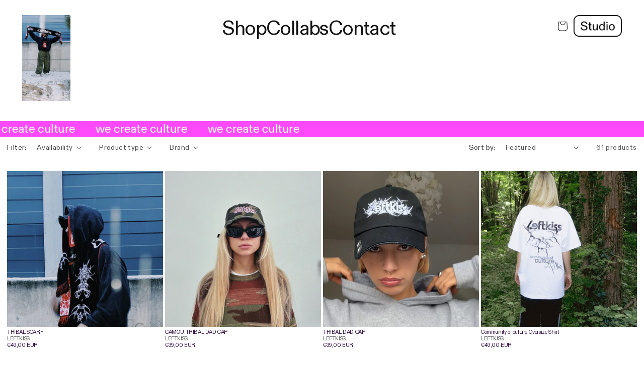

--- FILE ---
content_type: text/html; charset=utf-8
request_url: https://leftkiss.com/collections/new
body_size: 35522
content:
<!doctype html>
<html class="no-js" lang="en">
  <head>
    <link rel="preload" href="https://cdn.shopify.com/s/files/1/0605/2865/6604/files/ABCDiatype-Regular.woff2?v=1748347308" as="font" type="font/woff2" crossorigin="anonymous" />
<style>
@font-face {
  font-family: 'ABCDiatype';
  src: url('https://cdn.shopify.com/s/files/1/0605/2865/6604/files/ABCDiatype-Regular.woff2?v=1748347308') format('woff2');
  font-weight: normal;
  font-style: normal;
  font-display: swap;
}

h1, h2, h3, h4, h5, h6,
p, span, div, ul, ol, li, a, button, input, select, option, label, legend, textarea, small {
  font-family: 'ABCDiatype' !important;
}
</style>

    <meta charset="utf-8">
    <meta http-equiv="X-UA-Compatible" content="IE=edge">
    <meta name="viewport" content="width=device-width,initial-scale=1">
    <meta name="theme-color" content="">
    <link rel="canonical" href="https://leftkiss.com/collections/new"><link rel="icon" type="image/png" href="//leftkiss.com/cdn/shop/files/Fav.png?crop=center&height=32&v=1747144325&width=32"><link rel="preconnect" href="https://fonts.shopifycdn.com" crossorigin><title>
      NEW
 &ndash; LEFTKISS</title>

    

    

<meta property="og:site_name" content="LEFTKISS">
<meta property="og:url" content="https://leftkiss.com/collections/new">
<meta property="og:title" content="NEW">
<meta property="og:type" content="website">
<meta property="og:description" content="DESIGN &amp; TEXTILE PRINTING STUDIO, PRODUCT DEVELOPMENT, PRODUCTS ON DEMAND"><meta name="twitter:card" content="summary_large_image">
<meta name="twitter:title" content="NEW">
<meta name="twitter:description" content="DESIGN &amp; TEXTILE PRINTING STUDIO, PRODUCT DEVELOPMENT, PRODUCTS ON DEMAND">


    <script src="//leftkiss.com/cdn/shop/t/3/assets/constants.js?v=58251544750838685771712047446" defer="defer"></script>
    <script src="//leftkiss.com/cdn/shop/t/3/assets/pubsub.js?v=158357773527763999511712047447" defer="defer"></script>
    <script src="//leftkiss.com/cdn/shop/t/3/assets/global.js?v=37284204640041572741712047447" defer="defer"></script><script src="//leftkiss.com/cdn/shop/t/3/assets/animations.js?v=88693664871331136111712047446" defer="defer"></script><script>window.performance && window.performance.mark && window.performance.mark('shopify.content_for_header.start');</script><meta id="shopify-digital-wallet" name="shopify-digital-wallet" content="/60528656604/digital_wallets/dialog">
<meta name="shopify-checkout-api-token" content="3c6f5a78428e1e09e2e95b5615b24fc5">
<meta id="in-context-paypal-metadata" data-shop-id="60528656604" data-venmo-supported="false" data-environment="production" data-locale="en_US" data-paypal-v4="true" data-currency="EUR">
<link rel="alternate" type="application/atom+xml" title="Feed" href="/collections/new.atom" />
<link rel="next" href="/collections/new?page=2">
<link rel="alternate" type="application/json+oembed" href="https://leftkiss.com/collections/new.oembed">
<script async="async" src="/checkouts/internal/preloads.js?locale=en-AT"></script>
<link rel="preconnect" href="https://shop.app" crossorigin="anonymous">
<script async="async" src="https://shop.app/checkouts/internal/preloads.js?locale=en-AT&shop_id=60528656604" crossorigin="anonymous"></script>
<script id="apple-pay-shop-capabilities" type="application/json">{"shopId":60528656604,"countryCode":"AT","currencyCode":"EUR","merchantCapabilities":["supports3DS"],"merchantId":"gid:\/\/shopify\/Shop\/60528656604","merchantName":"LEFTKISS","requiredBillingContactFields":["postalAddress","email"],"requiredShippingContactFields":["postalAddress","email"],"shippingType":"shipping","supportedNetworks":["visa","maestro","masterCard","amex"],"total":{"type":"pending","label":"LEFTKISS","amount":"1.00"},"shopifyPaymentsEnabled":true,"supportsSubscriptions":true}</script>
<script id="shopify-features" type="application/json">{"accessToken":"3c6f5a78428e1e09e2e95b5615b24fc5","betas":["rich-media-storefront-analytics"],"domain":"leftkiss.com","predictiveSearch":true,"shopId":60528656604,"locale":"en"}</script>
<script>var Shopify = Shopify || {};
Shopify.shop = "mogi-concept.myshopify.com";
Shopify.locale = "en";
Shopify.currency = {"active":"EUR","rate":"1.0"};
Shopify.country = "AT";
Shopify.theme = {"name":"Dawn | GLDDGGRS","id":160656785731,"schema_name":"Dawn","schema_version":"13.0.1","theme_store_id":887,"role":"main"};
Shopify.theme.handle = "null";
Shopify.theme.style = {"id":null,"handle":null};
Shopify.cdnHost = "leftkiss.com/cdn";
Shopify.routes = Shopify.routes || {};
Shopify.routes.root = "/";</script>
<script type="module">!function(o){(o.Shopify=o.Shopify||{}).modules=!0}(window);</script>
<script>!function(o){function n(){var o=[];function n(){o.push(Array.prototype.slice.apply(arguments))}return n.q=o,n}var t=o.Shopify=o.Shopify||{};t.loadFeatures=n(),t.autoloadFeatures=n()}(window);</script>
<script>
  window.ShopifyPay = window.ShopifyPay || {};
  window.ShopifyPay.apiHost = "shop.app\/pay";
  window.ShopifyPay.redirectState = null;
</script>
<script id="shop-js-analytics" type="application/json">{"pageType":"collection"}</script>
<script defer="defer" async type="module" src="//leftkiss.com/cdn/shopifycloud/shop-js/modules/v2/client.init-shop-cart-sync_BN7fPSNr.en.esm.js"></script>
<script defer="defer" async type="module" src="//leftkiss.com/cdn/shopifycloud/shop-js/modules/v2/chunk.common_Cbph3Kss.esm.js"></script>
<script defer="defer" async type="module" src="//leftkiss.com/cdn/shopifycloud/shop-js/modules/v2/chunk.modal_DKumMAJ1.esm.js"></script>
<script type="module">
  await import("//leftkiss.com/cdn/shopifycloud/shop-js/modules/v2/client.init-shop-cart-sync_BN7fPSNr.en.esm.js");
await import("//leftkiss.com/cdn/shopifycloud/shop-js/modules/v2/chunk.common_Cbph3Kss.esm.js");
await import("//leftkiss.com/cdn/shopifycloud/shop-js/modules/v2/chunk.modal_DKumMAJ1.esm.js");

  window.Shopify.SignInWithShop?.initShopCartSync?.({"fedCMEnabled":true,"windoidEnabled":true});

</script>
<script>
  window.Shopify = window.Shopify || {};
  if (!window.Shopify.featureAssets) window.Shopify.featureAssets = {};
  window.Shopify.featureAssets['shop-js'] = {"shop-cart-sync":["modules/v2/client.shop-cart-sync_CJVUk8Jm.en.esm.js","modules/v2/chunk.common_Cbph3Kss.esm.js","modules/v2/chunk.modal_DKumMAJ1.esm.js"],"init-fed-cm":["modules/v2/client.init-fed-cm_7Fvt41F4.en.esm.js","modules/v2/chunk.common_Cbph3Kss.esm.js","modules/v2/chunk.modal_DKumMAJ1.esm.js"],"init-shop-email-lookup-coordinator":["modules/v2/client.init-shop-email-lookup-coordinator_Cc088_bR.en.esm.js","modules/v2/chunk.common_Cbph3Kss.esm.js","modules/v2/chunk.modal_DKumMAJ1.esm.js"],"init-windoid":["modules/v2/client.init-windoid_hPopwJRj.en.esm.js","modules/v2/chunk.common_Cbph3Kss.esm.js","modules/v2/chunk.modal_DKumMAJ1.esm.js"],"shop-button":["modules/v2/client.shop-button_B0jaPSNF.en.esm.js","modules/v2/chunk.common_Cbph3Kss.esm.js","modules/v2/chunk.modal_DKumMAJ1.esm.js"],"shop-cash-offers":["modules/v2/client.shop-cash-offers_DPIskqss.en.esm.js","modules/v2/chunk.common_Cbph3Kss.esm.js","modules/v2/chunk.modal_DKumMAJ1.esm.js"],"shop-toast-manager":["modules/v2/client.shop-toast-manager_CK7RT69O.en.esm.js","modules/v2/chunk.common_Cbph3Kss.esm.js","modules/v2/chunk.modal_DKumMAJ1.esm.js"],"init-shop-cart-sync":["modules/v2/client.init-shop-cart-sync_BN7fPSNr.en.esm.js","modules/v2/chunk.common_Cbph3Kss.esm.js","modules/v2/chunk.modal_DKumMAJ1.esm.js"],"init-customer-accounts-sign-up":["modules/v2/client.init-customer-accounts-sign-up_CfPf4CXf.en.esm.js","modules/v2/client.shop-login-button_DeIztwXF.en.esm.js","modules/v2/chunk.common_Cbph3Kss.esm.js","modules/v2/chunk.modal_DKumMAJ1.esm.js"],"pay-button":["modules/v2/client.pay-button_CgIwFSYN.en.esm.js","modules/v2/chunk.common_Cbph3Kss.esm.js","modules/v2/chunk.modal_DKumMAJ1.esm.js"],"init-customer-accounts":["modules/v2/client.init-customer-accounts_DQ3x16JI.en.esm.js","modules/v2/client.shop-login-button_DeIztwXF.en.esm.js","modules/v2/chunk.common_Cbph3Kss.esm.js","modules/v2/chunk.modal_DKumMAJ1.esm.js"],"avatar":["modules/v2/client.avatar_BTnouDA3.en.esm.js"],"init-shop-for-new-customer-accounts":["modules/v2/client.init-shop-for-new-customer-accounts_CsZy_esa.en.esm.js","modules/v2/client.shop-login-button_DeIztwXF.en.esm.js","modules/v2/chunk.common_Cbph3Kss.esm.js","modules/v2/chunk.modal_DKumMAJ1.esm.js"],"shop-follow-button":["modules/v2/client.shop-follow-button_BRMJjgGd.en.esm.js","modules/v2/chunk.common_Cbph3Kss.esm.js","modules/v2/chunk.modal_DKumMAJ1.esm.js"],"checkout-modal":["modules/v2/client.checkout-modal_B9Drz_yf.en.esm.js","modules/v2/chunk.common_Cbph3Kss.esm.js","modules/v2/chunk.modal_DKumMAJ1.esm.js"],"shop-login-button":["modules/v2/client.shop-login-button_DeIztwXF.en.esm.js","modules/v2/chunk.common_Cbph3Kss.esm.js","modules/v2/chunk.modal_DKumMAJ1.esm.js"],"lead-capture":["modules/v2/client.lead-capture_DXYzFM3R.en.esm.js","modules/v2/chunk.common_Cbph3Kss.esm.js","modules/v2/chunk.modal_DKumMAJ1.esm.js"],"shop-login":["modules/v2/client.shop-login_CA5pJqmO.en.esm.js","modules/v2/chunk.common_Cbph3Kss.esm.js","modules/v2/chunk.modal_DKumMAJ1.esm.js"],"payment-terms":["modules/v2/client.payment-terms_BxzfvcZJ.en.esm.js","modules/v2/chunk.common_Cbph3Kss.esm.js","modules/v2/chunk.modal_DKumMAJ1.esm.js"]};
</script>
<script>(function() {
  var isLoaded = false;
  function asyncLoad() {
    if (isLoaded) return;
    isLoaded = true;
    var urls = ["https:\/\/gdprcdn.b-cdn.net\/js\/gdpr_cookie_consent.min.js?shop=mogi-concept.myshopify.com"];
    for (var i = 0; i < urls.length; i++) {
      var s = document.createElement('script');
      s.type = 'text/javascript';
      s.async = true;
      s.src = urls[i];
      var x = document.getElementsByTagName('script')[0];
      x.parentNode.insertBefore(s, x);
    }
  };
  if(window.attachEvent) {
    window.attachEvent('onload', asyncLoad);
  } else {
    window.addEventListener('load', asyncLoad, false);
  }
})();</script>
<script id="__st">var __st={"a":60528656604,"offset":3600,"reqid":"a67090d6-c617-4309-8005-42c2b5e81f59-1769937415","pageurl":"leftkiss.com\/collections\/new","u":"72917fb5d24e","p":"collection","rtyp":"collection","rid":414062346460};</script>
<script>window.ShopifyPaypalV4VisibilityTracking = true;</script>
<script id="captcha-bootstrap">!function(){'use strict';const t='contact',e='account',n='new_comment',o=[[t,t],['blogs',n],['comments',n],[t,'customer']],c=[[e,'customer_login'],[e,'guest_login'],[e,'recover_customer_password'],[e,'create_customer']],r=t=>t.map((([t,e])=>`form[action*='/${t}']:not([data-nocaptcha='true']) input[name='form_type'][value='${e}']`)).join(','),a=t=>()=>t?[...document.querySelectorAll(t)].map((t=>t.form)):[];function s(){const t=[...o],e=r(t);return a(e)}const i='password',u='form_key',d=['recaptcha-v3-token','g-recaptcha-response','h-captcha-response',i],f=()=>{try{return window.sessionStorage}catch{return}},m='__shopify_v',_=t=>t.elements[u];function p(t,e,n=!1){try{const o=window.sessionStorage,c=JSON.parse(o.getItem(e)),{data:r}=function(t){const{data:e,action:n}=t;return t[m]||n?{data:e,action:n}:{data:t,action:n}}(c);for(const[e,n]of Object.entries(r))t.elements[e]&&(t.elements[e].value=n);n&&o.removeItem(e)}catch(o){console.error('form repopulation failed',{error:o})}}const l='form_type',E='cptcha';function T(t){t.dataset[E]=!0}const w=window,h=w.document,L='Shopify',v='ce_forms',y='captcha';let A=!1;((t,e)=>{const n=(g='f06e6c50-85a8-45c8-87d0-21a2b65856fe',I='https://cdn.shopify.com/shopifycloud/storefront-forms-hcaptcha/ce_storefront_forms_captcha_hcaptcha.v1.5.2.iife.js',D={infoText:'Protected by hCaptcha',privacyText:'Privacy',termsText:'Terms'},(t,e,n)=>{const o=w[L][v],c=o.bindForm;if(c)return c(t,g,e,D).then(n);var r;o.q.push([[t,g,e,D],n]),r=I,A||(h.body.append(Object.assign(h.createElement('script'),{id:'captcha-provider',async:!0,src:r})),A=!0)});var g,I,D;w[L]=w[L]||{},w[L][v]=w[L][v]||{},w[L][v].q=[],w[L][y]=w[L][y]||{},w[L][y].protect=function(t,e){n(t,void 0,e),T(t)},Object.freeze(w[L][y]),function(t,e,n,w,h,L){const[v,y,A,g]=function(t,e,n){const i=e?o:[],u=t?c:[],d=[...i,...u],f=r(d),m=r(i),_=r(d.filter((([t,e])=>n.includes(e))));return[a(f),a(m),a(_),s()]}(w,h,L),I=t=>{const e=t.target;return e instanceof HTMLFormElement?e:e&&e.form},D=t=>v().includes(t);t.addEventListener('submit',(t=>{const e=I(t);if(!e)return;const n=D(e)&&!e.dataset.hcaptchaBound&&!e.dataset.recaptchaBound,o=_(e),c=g().includes(e)&&(!o||!o.value);(n||c)&&t.preventDefault(),c&&!n&&(function(t){try{if(!f())return;!function(t){const e=f();if(!e)return;const n=_(t);if(!n)return;const o=n.value;o&&e.removeItem(o)}(t);const e=Array.from(Array(32),(()=>Math.random().toString(36)[2])).join('');!function(t,e){_(t)||t.append(Object.assign(document.createElement('input'),{type:'hidden',name:u})),t.elements[u].value=e}(t,e),function(t,e){const n=f();if(!n)return;const o=[...t.querySelectorAll(`input[type='${i}']`)].map((({name:t})=>t)),c=[...d,...o],r={};for(const[a,s]of new FormData(t).entries())c.includes(a)||(r[a]=s);n.setItem(e,JSON.stringify({[m]:1,action:t.action,data:r}))}(t,e)}catch(e){console.error('failed to persist form',e)}}(e),e.submit())}));const S=(t,e)=>{t&&!t.dataset[E]&&(n(t,e.some((e=>e===t))),T(t))};for(const o of['focusin','change'])t.addEventListener(o,(t=>{const e=I(t);D(e)&&S(e,y())}));const B=e.get('form_key'),M=e.get(l),P=B&&M;t.addEventListener('DOMContentLoaded',(()=>{const t=y();if(P)for(const e of t)e.elements[l].value===M&&p(e,B);[...new Set([...A(),...v().filter((t=>'true'===t.dataset.shopifyCaptcha))])].forEach((e=>S(e,t)))}))}(h,new URLSearchParams(w.location.search),n,t,e,['guest_login'])})(!0,!0)}();</script>
<script integrity="sha256-4kQ18oKyAcykRKYeNunJcIwy7WH5gtpwJnB7kiuLZ1E=" data-source-attribution="shopify.loadfeatures" defer="defer" src="//leftkiss.com/cdn/shopifycloud/storefront/assets/storefront/load_feature-a0a9edcb.js" crossorigin="anonymous"></script>
<script crossorigin="anonymous" defer="defer" src="//leftkiss.com/cdn/shopifycloud/storefront/assets/shopify_pay/storefront-65b4c6d7.js?v=20250812"></script>
<script data-source-attribution="shopify.dynamic_checkout.dynamic.init">var Shopify=Shopify||{};Shopify.PaymentButton=Shopify.PaymentButton||{isStorefrontPortableWallets:!0,init:function(){window.Shopify.PaymentButton.init=function(){};var t=document.createElement("script");t.src="https://leftkiss.com/cdn/shopifycloud/portable-wallets/latest/portable-wallets.en.js",t.type="module",document.head.appendChild(t)}};
</script>
<script data-source-attribution="shopify.dynamic_checkout.buyer_consent">
  function portableWalletsHideBuyerConsent(e){var t=document.getElementById("shopify-buyer-consent"),n=document.getElementById("shopify-subscription-policy-button");t&&n&&(t.classList.add("hidden"),t.setAttribute("aria-hidden","true"),n.removeEventListener("click",e))}function portableWalletsShowBuyerConsent(e){var t=document.getElementById("shopify-buyer-consent"),n=document.getElementById("shopify-subscription-policy-button");t&&n&&(t.classList.remove("hidden"),t.removeAttribute("aria-hidden"),n.addEventListener("click",e))}window.Shopify?.PaymentButton&&(window.Shopify.PaymentButton.hideBuyerConsent=portableWalletsHideBuyerConsent,window.Shopify.PaymentButton.showBuyerConsent=portableWalletsShowBuyerConsent);
</script>
<script data-source-attribution="shopify.dynamic_checkout.cart.bootstrap">document.addEventListener("DOMContentLoaded",(function(){function t(){return document.querySelector("shopify-accelerated-checkout-cart, shopify-accelerated-checkout")}if(t())Shopify.PaymentButton.init();else{new MutationObserver((function(e,n){t()&&(Shopify.PaymentButton.init(),n.disconnect())})).observe(document.body,{childList:!0,subtree:!0})}}));
</script>
<link id="shopify-accelerated-checkout-styles" rel="stylesheet" media="screen" href="https://leftkiss.com/cdn/shopifycloud/portable-wallets/latest/accelerated-checkout-backwards-compat.css" crossorigin="anonymous">
<style id="shopify-accelerated-checkout-cart">
        #shopify-buyer-consent {
  margin-top: 1em;
  display: inline-block;
  width: 100%;
}

#shopify-buyer-consent.hidden {
  display: none;
}

#shopify-subscription-policy-button {
  background: none;
  border: none;
  padding: 0;
  text-decoration: underline;
  font-size: inherit;
  cursor: pointer;
}

#shopify-subscription-policy-button::before {
  box-shadow: none;
}

      </style>

<script>window.performance && window.performance.mark && window.performance.mark('shopify.content_for_header.end');</script>


    <style data-shopify>
      @font-face {
  font-family: Assistant;
  font-weight: 400;
  font-style: normal;
  font-display: swap;
  src: url("//leftkiss.com/cdn/fonts/assistant/assistant_n4.9120912a469cad1cc292572851508ca49d12e768.woff2") format("woff2"),
       url("//leftkiss.com/cdn/fonts/assistant/assistant_n4.6e9875ce64e0fefcd3f4446b7ec9036b3ddd2985.woff") format("woff");
}

      @font-face {
  font-family: Assistant;
  font-weight: 700;
  font-style: normal;
  font-display: swap;
  src: url("//leftkiss.com/cdn/fonts/assistant/assistant_n7.bf44452348ec8b8efa3aa3068825305886b1c83c.woff2") format("woff2"),
       url("//leftkiss.com/cdn/fonts/assistant/assistant_n7.0c887fee83f6b3bda822f1150b912c72da0f7b64.woff") format("woff");
}

      
      
      @font-face {
  font-family: Assistant;
  font-weight: 400;
  font-style: normal;
  font-display: swap;
  src: url("//leftkiss.com/cdn/fonts/assistant/assistant_n4.9120912a469cad1cc292572851508ca49d12e768.woff2") format("woff2"),
       url("//leftkiss.com/cdn/fonts/assistant/assistant_n4.6e9875ce64e0fefcd3f4446b7ec9036b3ddd2985.woff") format("woff");
}


      
        :root,
        .color-scheme-1 {
          --color-background: 255,255,255;
        
          --gradient-background: #ffffff;
        

        

        --color-foreground: 18,18,18;
        --color-background-contrast: 191,191,191;
        --color-shadow: 18,18,18;
        --color-button: 18,18,18;
        --color-button-text: 255,255,255;
        --color-secondary-button: 255,255,255;
        --color-secondary-button-text: 18,18,18;
        --color-link: 18,18,18;
        --color-badge-foreground: 18,18,18;
        --color-badge-background: 255,255,255;
        --color-badge-border: 18,18,18;
        --payment-terms-background-color: rgb(255 255 255);
      }
      
        
        .color-scheme-2 {
          --color-background: 243,243,243;
        
          --gradient-background: #f3f3f3;
        

        

        --color-foreground: 18,18,18;
        --color-background-contrast: 179,179,179;
        --color-shadow: 18,18,18;
        --color-button: 18,18,18;
        --color-button-text: 243,243,243;
        --color-secondary-button: 243,243,243;
        --color-secondary-button-text: 18,18,18;
        --color-link: 18,18,18;
        --color-badge-foreground: 18,18,18;
        --color-badge-background: 243,243,243;
        --color-badge-border: 18,18,18;
        --payment-terms-background-color: rgb(243 243 243);
      }
      
        
        .color-scheme-3 {
          --color-background: 36,40,51;
        
          --gradient-background: #242833;
        

        

        --color-foreground: 255,255,255;
        --color-background-contrast: 47,52,66;
        --color-shadow: 18,18,18;
        --color-button: 255,255,255;
        --color-button-text: 0,0,0;
        --color-secondary-button: 36,40,51;
        --color-secondary-button-text: 255,255,255;
        --color-link: 255,255,255;
        --color-badge-foreground: 255,255,255;
        --color-badge-background: 36,40,51;
        --color-badge-border: 255,255,255;
        --payment-terms-background-color: rgb(36 40 51);
      }
      

      body, .color-scheme-1, .color-scheme-2, .color-scheme-3 {
        color: rgba(var(--color-foreground), 1);
        background-color: rgb(var(--color-background));
      }

      :root {
        --font-body-family: Assistant, sans-serif;
        --font-body-style: normal;
        --font-body-weight: 400;
        --font-body-weight-bold: 700;

        --font-heading-family: Assistant, sans-serif;
        --font-heading-style: normal;
        --font-heading-weight: 400;

        --font-body-scale: 1.0;
        --font-heading-scale: 1.0;

        --media-padding: px;
        --media-border-opacity: 0.05;
        --media-border-width: 1px;
        --media-radius: 0px;
        --media-shadow-opacity: 0.0;
        --media-shadow-horizontal-offset: 0px;
        --media-shadow-vertical-offset: 4px;
        --media-shadow-blur-radius: 5px;
        --media-shadow-visible: 0;

        --page-width: 172rem;
        --page-width-margin: 0rem;

        --product-card-image-padding: 0.0rem;
        --product-card-corner-radius: 0.0rem;
        --product-card-text-alignment: left;
        --product-card-border-width: 0.0rem;
        --product-card-border-opacity: 0.1;
        --product-card-shadow-opacity: 0.0;
        --product-card-shadow-visible: 0;
        --product-card-shadow-horizontal-offset: 0.0rem;
        --product-card-shadow-vertical-offset: 0.4rem;
        --product-card-shadow-blur-radius: 0.5rem;

        --collection-card-image-padding: 0.0rem;
        --collection-card-corner-radius: 0.0rem;
        --collection-card-text-alignment: left;
        --collection-card-border-width: 0.0rem;
        --collection-card-border-opacity: 0.1;
        --collection-card-shadow-opacity: 0.0;
        --collection-card-shadow-visible: 0;
        --collection-card-shadow-horizontal-offset: 0.0rem;
        --collection-card-shadow-vertical-offset: 0.4rem;
        --collection-card-shadow-blur-radius: 0.5rem;

        --blog-card-image-padding: 0.0rem;
        --blog-card-corner-radius: 0.0rem;
        --blog-card-text-alignment: left;
        --blog-card-border-width: 0.0rem;
        --blog-card-border-opacity: 0.1;
        --blog-card-shadow-opacity: 0.0;
        --blog-card-shadow-visible: 0;
        --blog-card-shadow-horizontal-offset: 0.0rem;
        --blog-card-shadow-vertical-offset: 0.4rem;
        --blog-card-shadow-blur-radius: 0.5rem;

        --badge-corner-radius: 4.0rem;

        --popup-border-width: 1px;
        --popup-border-opacity: 0.1;
        --popup-corner-radius: 0px;
        --popup-shadow-opacity: 0.05;
        --popup-shadow-horizontal-offset: 0px;
        --popup-shadow-vertical-offset: 4px;
        --popup-shadow-blur-radius: 5px;

        --drawer-border-width: 1px;
        --drawer-border-opacity: 0.1;
        --drawer-shadow-opacity: 0.0;
        --drawer-shadow-horizontal-offset: 0px;
        --drawer-shadow-vertical-offset: 4px;
        --drawer-shadow-blur-radius: 5px;

        --spacing-sections-desktop: 12px;
        --spacing-sections-mobile: 12px;

        --grid-desktop-vertical-spacing: 8px;
        --grid-desktop-horizontal-spacing: 4px;
        --grid-mobile-vertical-spacing: 4px;
        --grid-mobile-horizontal-spacing: 2px;

        --text-boxes-border-opacity: 0.1;
        --text-boxes-border-width: 0px;
        --text-boxes-radius: 0px;
        --text-boxes-shadow-opacity: 0.0;
        --text-boxes-shadow-visible: 0;
        --text-boxes-shadow-horizontal-offset: 0px;
        --text-boxes-shadow-vertical-offset: 4px;
        --text-boxes-shadow-blur-radius: 5px;

        --buttons-radius: 14px;
        --buttons-radius-outset: 15px;
        --buttons-border-width: 1px;
        --buttons-border-opacity: 1.0;
        --buttons-shadow-opacity: 0.0;
        --buttons-shadow-visible: 0;
        --buttons-shadow-horizontal-offset: 0px;
        --buttons-shadow-vertical-offset: 4px;
        --buttons-shadow-blur-radius: 5px;
        --buttons-border-offset: 0.3px;

        --inputs-radius: 0px;
        --inputs-border-width: 1px;
        --inputs-border-opacity: 0.55;
        --inputs-shadow-opacity: 0.0;
        --inputs-shadow-horizontal-offset: 0px;
        --inputs-margin-offset: 0px;
        --inputs-shadow-vertical-offset: 4px;
        --inputs-shadow-blur-radius: 5px;
        --inputs-radius-outset: 0px;

        --variant-pills-radius: 40px;
        --variant-pills-border-width: 1px;
        --variant-pills-border-opacity: 0.55;
        --variant-pills-shadow-opacity: 0.0;
        --variant-pills-shadow-horizontal-offset: 0px;
        --variant-pills-shadow-vertical-offset: 4px;
        --variant-pills-shadow-blur-radius: 5px;
      }

      *,
      *::before,
      *::after {
        box-sizing: inherit;
      }

      html {
        box-sizing: border-box;
        font-size: calc(var(--font-body-scale) * 62.5%);
        height: 100%;
      }

      body {
        display: grid;
        grid-template-rows: auto auto 1fr auto;
        grid-template-columns: 100%;
        min-height: 100%;
        margin: 0;
        font-size: 1.5rem;
        letter-spacing: 0.06rem;
        line-height: calc(1 + 0.8 / var(--font-body-scale));
        font-family: var(--font-body-family);
        font-style: var(--font-body-style);
        font-weight: var(--font-body-weight);
        font-family: 'ABC';
      }

      @media screen and (min-width: 750px) {
        body {
          font-size: 1.6rem;
        }
      }
    </style>

    <link href="//leftkiss.com/cdn/shop/t/3/assets/base.css?v=166194789774402473121767788159" rel="stylesheet" type="text/css" media="all" />
    <link href="//leftkiss.com/cdn/shop/t/3/assets/render.css?v=80103528305820327331766001407" rel="stylesheet" type="text/css" media="all" />
<link rel="preload" as="font" href="//leftkiss.com/cdn/fonts/assistant/assistant_n4.9120912a469cad1cc292572851508ca49d12e768.woff2" type="font/woff2" crossorigin><link rel="preload" as="font" href="//leftkiss.com/cdn/fonts/assistant/assistant_n4.9120912a469cad1cc292572851508ca49d12e768.woff2" type="font/woff2" crossorigin><link href="//leftkiss.com/cdn/shop/t/3/assets/component-localization-form.css?v=124545717069420038221712047446" rel="stylesheet" type="text/css" media="all" />
      <script src="//leftkiss.com/cdn/shop/t/3/assets/localization-form.js?v=169565320306168926741712047447" defer="defer"></script><link
        rel="stylesheet"
        href="//leftkiss.com/cdn/shop/t/3/assets/component-predictive-search.css?v=118923337488134913561712047446"
        media="print"
        onload="this.media='all'"
      ><script>
      document.documentElement.className = document.documentElement.className.replace('no-js', 'js');
      if (Shopify.designMode) {
        document.documentElement.classList.add('shopify-design-mode');
      }
    </script>
  <link href="https://monorail-edge.shopifysvc.com" rel="dns-prefetch">
<script>(function(){if ("sendBeacon" in navigator && "performance" in window) {try {var session_token_from_headers = performance.getEntriesByType('navigation')[0].serverTiming.find(x => x.name == '_s').description;} catch {var session_token_from_headers = undefined;}var session_cookie_matches = document.cookie.match(/_shopify_s=([^;]*)/);var session_token_from_cookie = session_cookie_matches && session_cookie_matches.length === 2 ? session_cookie_matches[1] : "";var session_token = session_token_from_headers || session_token_from_cookie || "";function handle_abandonment_event(e) {var entries = performance.getEntries().filter(function(entry) {return /monorail-edge.shopifysvc.com/.test(entry.name);});if (!window.abandonment_tracked && entries.length === 0) {window.abandonment_tracked = true;var currentMs = Date.now();var navigation_start = performance.timing.navigationStart;var payload = {shop_id: 60528656604,url: window.location.href,navigation_start,duration: currentMs - navigation_start,session_token,page_type: "collection"};window.navigator.sendBeacon("https://monorail-edge.shopifysvc.com/v1/produce", JSON.stringify({schema_id: "online_store_buyer_site_abandonment/1.1",payload: payload,metadata: {event_created_at_ms: currentMs,event_sent_at_ms: currentMs}}));}}window.addEventListener('pagehide', handle_abandonment_event);}}());</script>
<script id="web-pixels-manager-setup">(function e(e,d,r,n,o){if(void 0===o&&(o={}),!Boolean(null===(a=null===(i=window.Shopify)||void 0===i?void 0:i.analytics)||void 0===a?void 0:a.replayQueue)){var i,a;window.Shopify=window.Shopify||{};var t=window.Shopify;t.analytics=t.analytics||{};var s=t.analytics;s.replayQueue=[],s.publish=function(e,d,r){return s.replayQueue.push([e,d,r]),!0};try{self.performance.mark("wpm:start")}catch(e){}var l=function(){var e={modern:/Edge?\/(1{2}[4-9]|1[2-9]\d|[2-9]\d{2}|\d{4,})\.\d+(\.\d+|)|Firefox\/(1{2}[4-9]|1[2-9]\d|[2-9]\d{2}|\d{4,})\.\d+(\.\d+|)|Chrom(ium|e)\/(9{2}|\d{3,})\.\d+(\.\d+|)|(Maci|X1{2}).+ Version\/(15\.\d+|(1[6-9]|[2-9]\d|\d{3,})\.\d+)([,.]\d+|)( \(\w+\)|)( Mobile\/\w+|) Safari\/|Chrome.+OPR\/(9{2}|\d{3,})\.\d+\.\d+|(CPU[ +]OS|iPhone[ +]OS|CPU[ +]iPhone|CPU IPhone OS|CPU iPad OS)[ +]+(15[._]\d+|(1[6-9]|[2-9]\d|\d{3,})[._]\d+)([._]\d+|)|Android:?[ /-](13[3-9]|1[4-9]\d|[2-9]\d{2}|\d{4,})(\.\d+|)(\.\d+|)|Android.+Firefox\/(13[5-9]|1[4-9]\d|[2-9]\d{2}|\d{4,})\.\d+(\.\d+|)|Android.+Chrom(ium|e)\/(13[3-9]|1[4-9]\d|[2-9]\d{2}|\d{4,})\.\d+(\.\d+|)|SamsungBrowser\/([2-9]\d|\d{3,})\.\d+/,legacy:/Edge?\/(1[6-9]|[2-9]\d|\d{3,})\.\d+(\.\d+|)|Firefox\/(5[4-9]|[6-9]\d|\d{3,})\.\d+(\.\d+|)|Chrom(ium|e)\/(5[1-9]|[6-9]\d|\d{3,})\.\d+(\.\d+|)([\d.]+$|.*Safari\/(?![\d.]+ Edge\/[\d.]+$))|(Maci|X1{2}).+ Version\/(10\.\d+|(1[1-9]|[2-9]\d|\d{3,})\.\d+)([,.]\d+|)( \(\w+\)|)( Mobile\/\w+|) Safari\/|Chrome.+OPR\/(3[89]|[4-9]\d|\d{3,})\.\d+\.\d+|(CPU[ +]OS|iPhone[ +]OS|CPU[ +]iPhone|CPU IPhone OS|CPU iPad OS)[ +]+(10[._]\d+|(1[1-9]|[2-9]\d|\d{3,})[._]\d+)([._]\d+|)|Android:?[ /-](13[3-9]|1[4-9]\d|[2-9]\d{2}|\d{4,})(\.\d+|)(\.\d+|)|Mobile Safari.+OPR\/([89]\d|\d{3,})\.\d+\.\d+|Android.+Firefox\/(13[5-9]|1[4-9]\d|[2-9]\d{2}|\d{4,})\.\d+(\.\d+|)|Android.+Chrom(ium|e)\/(13[3-9]|1[4-9]\d|[2-9]\d{2}|\d{4,})\.\d+(\.\d+|)|Android.+(UC? ?Browser|UCWEB|U3)[ /]?(15\.([5-9]|\d{2,})|(1[6-9]|[2-9]\d|\d{3,})\.\d+)\.\d+|SamsungBrowser\/(5\.\d+|([6-9]|\d{2,})\.\d+)|Android.+MQ{2}Browser\/(14(\.(9|\d{2,})|)|(1[5-9]|[2-9]\d|\d{3,})(\.\d+|))(\.\d+|)|K[Aa][Ii]OS\/(3\.\d+|([4-9]|\d{2,})\.\d+)(\.\d+|)/},d=e.modern,r=e.legacy,n=navigator.userAgent;return n.match(d)?"modern":n.match(r)?"legacy":"unknown"}(),u="modern"===l?"modern":"legacy",c=(null!=n?n:{modern:"",legacy:""})[u],f=function(e){return[e.baseUrl,"/wpm","/b",e.hashVersion,"modern"===e.buildTarget?"m":"l",".js"].join("")}({baseUrl:d,hashVersion:r,buildTarget:u}),m=function(e){var d=e.version,r=e.bundleTarget,n=e.surface,o=e.pageUrl,i=e.monorailEndpoint;return{emit:function(e){var a=e.status,t=e.errorMsg,s=(new Date).getTime(),l=JSON.stringify({metadata:{event_sent_at_ms:s},events:[{schema_id:"web_pixels_manager_load/3.1",payload:{version:d,bundle_target:r,page_url:o,status:a,surface:n,error_msg:t},metadata:{event_created_at_ms:s}}]});if(!i)return console&&console.warn&&console.warn("[Web Pixels Manager] No Monorail endpoint provided, skipping logging."),!1;try{return self.navigator.sendBeacon.bind(self.navigator)(i,l)}catch(e){}var u=new XMLHttpRequest;try{return u.open("POST",i,!0),u.setRequestHeader("Content-Type","text/plain"),u.send(l),!0}catch(e){return console&&console.warn&&console.warn("[Web Pixels Manager] Got an unhandled error while logging to Monorail."),!1}}}}({version:r,bundleTarget:l,surface:e.surface,pageUrl:self.location.href,monorailEndpoint:e.monorailEndpoint});try{o.browserTarget=l,function(e){var d=e.src,r=e.async,n=void 0===r||r,o=e.onload,i=e.onerror,a=e.sri,t=e.scriptDataAttributes,s=void 0===t?{}:t,l=document.createElement("script"),u=document.querySelector("head"),c=document.querySelector("body");if(l.async=n,l.src=d,a&&(l.integrity=a,l.crossOrigin="anonymous"),s)for(var f in s)if(Object.prototype.hasOwnProperty.call(s,f))try{l.dataset[f]=s[f]}catch(e){}if(o&&l.addEventListener("load",o),i&&l.addEventListener("error",i),u)u.appendChild(l);else{if(!c)throw new Error("Did not find a head or body element to append the script");c.appendChild(l)}}({src:f,async:!0,onload:function(){if(!function(){var e,d;return Boolean(null===(d=null===(e=window.Shopify)||void 0===e?void 0:e.analytics)||void 0===d?void 0:d.initialized)}()){var d=window.webPixelsManager.init(e)||void 0;if(d){var r=window.Shopify.analytics;r.replayQueue.forEach((function(e){var r=e[0],n=e[1],o=e[2];d.publishCustomEvent(r,n,o)})),r.replayQueue=[],r.publish=d.publishCustomEvent,r.visitor=d.visitor,r.initialized=!0}}},onerror:function(){return m.emit({status:"failed",errorMsg:"".concat(f," has failed to load")})},sri:function(e){var d=/^sha384-[A-Za-z0-9+/=]+$/;return"string"==typeof e&&d.test(e)}(c)?c:"",scriptDataAttributes:o}),m.emit({status:"loading"})}catch(e){m.emit({status:"failed",errorMsg:(null==e?void 0:e.message)||"Unknown error"})}}})({shopId: 60528656604,storefrontBaseUrl: "https://leftkiss.com",extensionsBaseUrl: "https://extensions.shopifycdn.com/cdn/shopifycloud/web-pixels-manager",monorailEndpoint: "https://monorail-edge.shopifysvc.com/unstable/produce_batch",surface: "storefront-renderer",enabledBetaFlags: ["2dca8a86"],webPixelsConfigList: [{"id":"shopify-app-pixel","configuration":"{}","eventPayloadVersion":"v1","runtimeContext":"STRICT","scriptVersion":"0450","apiClientId":"shopify-pixel","type":"APP","privacyPurposes":["ANALYTICS","MARKETING"]},{"id":"shopify-custom-pixel","eventPayloadVersion":"v1","runtimeContext":"LAX","scriptVersion":"0450","apiClientId":"shopify-pixel","type":"CUSTOM","privacyPurposes":["ANALYTICS","MARKETING"]}],isMerchantRequest: false,initData: {"shop":{"name":"LEFTKISS","paymentSettings":{"currencyCode":"EUR"},"myshopifyDomain":"mogi-concept.myshopify.com","countryCode":"AT","storefrontUrl":"https:\/\/leftkiss.com"},"customer":null,"cart":null,"checkout":null,"productVariants":[],"purchasingCompany":null},},"https://leftkiss.com/cdn","1d2a099fw23dfb22ep557258f5m7a2edbae",{"modern":"","legacy":""},{"shopId":"60528656604","storefrontBaseUrl":"https:\/\/leftkiss.com","extensionBaseUrl":"https:\/\/extensions.shopifycdn.com\/cdn\/shopifycloud\/web-pixels-manager","surface":"storefront-renderer","enabledBetaFlags":"[\"2dca8a86\"]","isMerchantRequest":"false","hashVersion":"1d2a099fw23dfb22ep557258f5m7a2edbae","publish":"custom","events":"[[\"page_viewed\",{}],[\"collection_viewed\",{\"collection\":{\"id\":\"414062346460\",\"title\":\"NEW\",\"productVariants\":[{\"price\":{\"amount\":49.0,\"currencyCode\":\"EUR\"},\"product\":{\"title\":\"TRIBAL SCARF\",\"vendor\":\"LEFTKISS\",\"id\":\"15232803471683\",\"untranslatedTitle\":\"TRIBAL SCARF\",\"url\":\"\/products\/tribal-scarf\",\"type\":\"Scarf\"},\"id\":\"54057668280643\",\"image\":{\"src\":\"\/\/leftkiss.com\/cdn\/shop\/files\/D2680AD9-3DB1-48BB-8718-B0F4D01DE06E.jpg?v=1767630482\"},\"sku\":null,\"title\":\"Default Title\",\"untranslatedTitle\":\"Default Title\"},{\"price\":{\"amount\":39.0,\"currencyCode\":\"EUR\"},\"product\":{\"title\":\"CAMOU TRIBAL DAD CAP\",\"vendor\":\"LEFTKISS\",\"id\":\"15156723220803\",\"untranslatedTitle\":\"CAMOU TRIBAL DAD CAP\",\"url\":\"\/products\/leftkiss-camou-tribal-dad-cap\",\"type\":\"Dad Cap\"},\"id\":\"53797780816195\",\"image\":{\"src\":\"\/\/leftkiss.com\/cdn\/shop\/files\/290F4192-F226-4E0C-AF8E-35DFF2B69857.jpg?v=1760955644\"},\"sku\":null,\"title\":\"Default Title\",\"untranslatedTitle\":\"Default Title\"},{\"price\":{\"amount\":39.0,\"currencyCode\":\"EUR\"},\"product\":{\"title\":\"TRIBAL DAD CAP\",\"vendor\":\"LEFTKISS\",\"id\":\"15071135727939\",\"untranslatedTitle\":\"TRIBAL DAD CAP\",\"url\":\"\/products\/leftkiss-tribal-dad-cap\",\"type\":\"\"},\"id\":\"53797778850115\",\"image\":{\"src\":\"\/\/leftkiss.com\/cdn\/shop\/files\/851BE676-7407-45CC-AA72-C392E605CF42.jpg?v=1761561370\"},\"sku\":null,\"title\":\"WITHOUT EYELETS\",\"untranslatedTitle\":\"WITHOUT EYELETS\"},{\"price\":{\"amount\":49.0,\"currencyCode\":\"EUR\"},\"product\":{\"title\":\"Community of culture Oversize Shirt\",\"vendor\":\"LEFTKISS\",\"id\":\"14980889116995\",\"untranslatedTitle\":\"Community of culture Oversize Shirt\",\"url\":\"\/products\/community-of-culture-oversize-shirt\",\"type\":\"\"},\"id\":\"53224685633859\",\"image\":{\"src\":\"\/\/leftkiss.com\/cdn\/shop\/files\/DSC0191711.jpg?v=1760969434\"},\"sku\":null,\"title\":\"S\",\"untranslatedTitle\":\"S\"},{\"price\":{\"amount\":39.0,\"currencyCode\":\"EUR\"},\"product\":{\"title\":\"PROCESSING VINTAGE DAD CAP\",\"vendor\":\"VLAD BOYKO\",\"id\":\"9386264854851\",\"untranslatedTitle\":\"PROCESSING VINTAGE DAD CAP\",\"url\":\"\/products\/embroidered-thorns-dad-cap-kopie\",\"type\":\"\"},\"id\":\"48775908720963\",\"image\":{\"src\":\"\/\/leftkiss.com\/cdn\/shop\/files\/VB-2_copy.jpg?v=1718565235\"},\"sku\":null,\"title\":\"Default Title\",\"untranslatedTitle\":\"Default Title\"},{\"price\":{\"amount\":39.0,\"currencyCode\":\"EUR\"},\"product\":{\"title\":\"DUALITY Oversized Tee\",\"vendor\":\"PROCESSED LIFESTYLE\",\"id\":\"9386272194883\",\"untranslatedTitle\":\"DUALITY Oversized Tee\",\"url\":\"\/products\/processed-too-much-tee-kopie\",\"type\":\"\"},\"id\":\"48775930675523\",\"image\":{\"src\":\"\/\/leftkiss.com\/cdn\/shop\/files\/tee_1.jpg?v=1718632276\"},\"sku\":null,\"title\":\"S \/ Black\",\"untranslatedTitle\":\"S \/ Black\"},{\"price\":{\"amount\":49.0,\"currencyCode\":\"EUR\"},\"product\":{\"title\":\"LAFUFU COLLECTOR\",\"vendor\":\"LEFTKISS\",\"id\":\"15071128748355\",\"untranslatedTitle\":\"LAFUFU COLLECTOR\",\"url\":\"\/products\/lafufu-standard-oversize-shirt\",\"type\":\"\"},\"id\":\"53537698906435\",\"image\":{\"src\":\"\/\/leftkiss.com\/cdn\/shop\/files\/lafufu.png?v=1754579121\"},\"sku\":null,\"title\":\"S\",\"untranslatedTitle\":\"S\"},{\"price\":{\"amount\":49.0,\"currencyCode\":\"EUR\"},\"product\":{\"title\":\"LAFUFU COLLECTOR BUBBLE\",\"vendor\":\"LEFTKISS\",\"id\":\"15071129731395\",\"untranslatedTitle\":\"LAFUFU COLLECTOR BUBBLE\",\"url\":\"\/products\/lafufu-collector-bubble-oversize-shirt\",\"type\":\"\"},\"id\":\"53537700905283\",\"image\":{\"src\":\"\/\/leftkiss.com\/cdn\/shop\/files\/Lafufu_White.png?v=1754579221\"},\"sku\":null,\"title\":\"S\",\"untranslatedTitle\":\"S\"},{\"price\":{\"amount\":29.9,\"currencyCode\":\"EUR\"},\"product\":{\"title\":\"Numéro Homme Berlin - Issue 21\",\"vendor\":\"NUMERO BERLIN\",\"id\":\"14998291939651\",\"untranslatedTitle\":\"Numéro Homme Berlin - Issue 21\",\"url\":\"\/products\/numero-homme-berlin-issue-21\",\"type\":\"Magazin\"},\"id\":\"53281636581699\",\"image\":{\"src\":\"\/\/leftkiss.com\/cdn\/shop\/files\/tumbnail_4dc0f662-b4b4-413d-9b26-b7b8091fb95d.jpg?v=1749631160\"},\"sku\":\"\",\"title\":\"Default Title\",\"untranslatedTitle\":\"Default Title\"},{\"price\":{\"amount\":49.0,\"currencyCode\":\"EUR\"},\"product\":{\"title\":\"LAFUFU COLLECTOR BUBBLE\",\"vendor\":\"LEFTKISS\",\"id\":\"15071130517827\",\"untranslatedTitle\":\"LAFUFU COLLECTOR BUBBLE\",\"url\":\"\/products\/lafufu-collector-bubble-black-oversize-shirt-kopie\",\"type\":\"\"},\"id\":\"53537705197891\",\"image\":{\"src\":\"\/\/leftkiss.com\/cdn\/shop\/files\/Lafufu_Black.png?v=1754579298\"},\"sku\":null,\"title\":\"S\",\"untranslatedTitle\":\"S\"},{\"price\":{\"amount\":35.0,\"currencyCode\":\"EUR\"},\"product\":{\"title\":\"Edge Dad Cap\",\"vendor\":\"MORGANE PIERRA ANDRÉE\",\"id\":\"14968679727427\",\"untranslatedTitle\":\"Edge Dad Cap\",\"url\":\"\/products\/edge-dad-cap\",\"type\":\"\"},\"id\":\"53184497680707\",\"image\":{\"src\":\"\/\/leftkiss.com\/cdn\/shop\/files\/IMG_9562.jpg?v=1748003305\"},\"sku\":null,\"title\":\"Default Title\",\"untranslatedTitle\":\"Default Title\"},{\"price\":{\"amount\":45.0,\"currencyCode\":\"EUR\"},\"product\":{\"title\":\"BADASS BUNDLE: T-Shirt + CD\",\"vendor\":\"FRAEULEIN ASTRID\",\"id\":\"9488158261571\",\"untranslatedTitle\":\"BADASS BUNDLE: T-Shirt + CD\",\"url\":\"\/products\/badass-bundle-t-shirt-cd\",\"type\":\"\"},\"id\":\"49074584322371\",\"image\":{\"src\":\"\/\/leftkiss.com\/cdn\/shop\/files\/badass_bundle_hochformat.jpg?v=1722691798\"},\"sku\":null,\"title\":\"S \/ Black\",\"untranslatedTitle\":\"S \/ Black\"},{\"price\":{\"amount\":45.0,\"currencyCode\":\"EUR\"},\"product\":{\"title\":\"CUTE BUNDLE: T-Shirt + CD\",\"vendor\":\"FRAEULEIN ASTRID\",\"id\":\"9488138436931\",\"untranslatedTitle\":\"CUTE BUNDLE: T-Shirt + CD\",\"url\":\"\/products\/bundle-cute\",\"type\":\"\"},\"id\":\"49074545066307\",\"image\":{\"src\":\"\/\/leftkiss.com\/cdn\/shop\/files\/cute_bundle_hochformat.jpg?v=1722691807\"},\"sku\":null,\"title\":\"S \/ White\",\"untranslatedTitle\":\"S \/ White\"},{\"price\":{\"amount\":12.0,\"currencyCode\":\"EUR\"},\"product\":{\"title\":\"\\\"my therapist says you're an asshole\\\" CD\",\"vendor\":\"FRAEULEIN ASTRID\",\"id\":\"9487940092227\",\"untranslatedTitle\":\"\\\"my therapist says you're an asshole\\\" CD\",\"url\":\"\/products\/my-therapist-says-youre-an-asshole-cd\",\"type\":\"\"},\"id\":\"49073789567299\",\"image\":{\"src\":\"\/\/leftkiss.com\/cdn\/shop\/files\/3_2.jpg?v=1722677518\"},\"sku\":null,\"title\":\"Default Title\",\"untranslatedTitle\":\"Default Title\"},{\"price\":{\"amount\":38.0,\"currencyCode\":\"EUR\"},\"product\":{\"title\":\"badass fraeulein T-Shirt\",\"vendor\":\"FRAEULEIN ASTRID\",\"id\":\"9487932621123\",\"untranslatedTitle\":\"badass fraeulein T-Shirt\",\"url\":\"\/products\/badass-t-shirt\",\"type\":\"\"},\"id\":\"49073765515587\",\"image\":{\"src\":\"\/\/leftkiss.com\/cdn\/shop\/files\/1_2.jpg?v=1722677260\"},\"sku\":null,\"title\":\"S \/ Black\",\"untranslatedTitle\":\"S \/ Black\"},{\"price\":{\"amount\":38.0,\"currencyCode\":\"EUR\"},\"product\":{\"title\":\"\\\"my therapist says you're an asshole\\\" T-Shirt\",\"vendor\":\"FRAEULEIN ASTRID\",\"id\":\"9487903981891\",\"untranslatedTitle\":\"\\\"my therapist says you're an asshole\\\" T-Shirt\",\"url\":\"\/products\/my-therapist-says-youre-an-asshole-t-shirt\",\"type\":\"\"},\"id\":\"49073720033603\",\"image\":{\"src\":\"\/\/leftkiss.com\/cdn\/shop\/files\/1_1.jpg?v=1722676015\"},\"sku\":null,\"title\":\"S \/ White\",\"untranslatedTitle\":\"S \/ White\"},{\"price\":{\"amount\":39.0,\"currencyCode\":\"EUR\"},\"product\":{\"title\":\"PERCEPTION Oversized Tee\",\"vendor\":\"PROCESSED LIFESTYLE\",\"id\":\"9387766186307\",\"untranslatedTitle\":\"PERCEPTION Oversized Tee\",\"url\":\"\/products\/perception-oversized-tee\",\"type\":\"\"},\"id\":\"48781828817219\",\"image\":{\"src\":\"\/\/leftkiss.com\/cdn\/shop\/files\/tee_5.jpg?v=1718632277\"},\"sku\":null,\"title\":\"S \/ Black\",\"untranslatedTitle\":\"S \/ Black\"},{\"price\":{\"amount\":39.0,\"currencyCode\":\"EUR\"},\"product\":{\"title\":\"REALISATION Oversized Tee\",\"vendor\":\"PROCESSED LIFESTYLE\",\"id\":\"9387754848579\",\"untranslatedTitle\":\"REALISATION Oversized Tee\",\"url\":\"\/products\/realisation-oversized-tee\",\"type\":\"\"},\"id\":\"48781790413123\",\"image\":{\"src\":\"\/\/leftkiss.com\/cdn\/shop\/files\/tee_3.jpg?v=1718632277\"},\"sku\":null,\"title\":\"S \/ Black\",\"untranslatedTitle\":\"S \/ Black\"},{\"price\":{\"amount\":39.0,\"currencyCode\":\"EUR\"},\"product\":{\"title\":\"PROCESSING BLACK DAD CAP\",\"vendor\":\"VLAD BOYKO\",\"id\":\"9386271342915\",\"untranslatedTitle\":\"PROCESSING BLACK DAD CAP\",\"url\":\"\/products\/processing-black-dad-cap\",\"type\":\"\"},\"id\":\"48775928480067\",\"image\":{\"src\":\"\/\/leftkiss.com\/cdn\/shop\/files\/VB-6.jpg?v=1718565873\"},\"sku\":null,\"title\":\"Default Title\",\"untranslatedTitle\":\"Default Title\"},{\"price\":{\"amount\":39.0,\"currencyCode\":\"EUR\"},\"product\":{\"title\":\"Embroidered Thorns Dad Cap\",\"vendor\":\"LOVELOST\",\"id\":\"9092290806083\",\"untranslatedTitle\":\"Embroidered Thorns Dad Cap\",\"url\":\"\/products\/embroidered-thorns-dad-cap\",\"type\":\"\"},\"id\":\"48095479955779\",\"image\":{\"src\":\"\/\/leftkiss.com\/cdn\/shop\/files\/DSC04048.jpg?v=1711295787\"},\"sku\":null,\"title\":\"S \/ Red\",\"untranslatedTitle\":\"S \/ Red\"},{\"price\":{\"amount\":35.0,\"currencyCode\":\"EUR\"},\"product\":{\"title\":\"Mental Reunion Vintage Dad Cap Green\",\"vendor\":\"MATEJA DEIGNER\",\"id\":\"9062906462531\",\"untranslatedTitle\":\"Mental Reunion Vintage Dad Cap Green\",\"url\":\"\/products\/mental-reunion-vintage-dad-cap-green\",\"type\":\"\"},\"id\":\"47987080069443\",\"image\":{\"src\":\"\/\/leftkiss.com\/cdn\/shop\/files\/DSC04255.jpg?v=1709747824\"},\"sku\":null,\"title\":\"Default Title\",\"untranslatedTitle\":\"Default Title\"},{\"price\":{\"amount\":39.0,\"currencyCode\":\"EUR\"},\"product\":{\"title\":\"Embroidered Thorns Oversize Shirt\",\"vendor\":\"LOVELOST\",\"id\":\"8997944099139\",\"untranslatedTitle\":\"Embroidered Thorns Oversize Shirt\",\"url\":\"\/products\/embroidered-thorns-oversize-shirt\",\"type\":\"\"},\"id\":\"47820883984707\",\"image\":{\"src\":\"\/\/leftkiss.com\/cdn\/shop\/files\/LovelostThornsShirtredFront.png?v=1706883412\"},\"sku\":null,\"title\":\"S \/ Red\",\"untranslatedTitle\":\"S \/ Red\"},{\"price\":{\"amount\":35.0,\"currencyCode\":\"EUR\"},\"product\":{\"title\":\"Mental Reunion Vintage Dad Cap Blue\",\"vendor\":\"MATEJA DEIGNER\",\"id\":\"8991298224451\",\"untranslatedTitle\":\"Mental Reunion Vintage Dad Cap Blue\",\"url\":\"\/products\/mental-reunion-vintage-dad-cap\",\"type\":\"\"},\"id\":\"48367046066499\",\"image\":{\"src\":\"\/\/leftkiss.com\/cdn\/shop\/files\/DSC04071-2.jpg?v=1709372997\"},\"sku\":\"\",\"title\":\"X \/ Blue\",\"untranslatedTitle\":\"X \/ Blue\"},{\"price\":{\"amount\":35.0,\"currencyCode\":\"EUR\"},\"product\":{\"title\":\"Poster Print Statue\",\"vendor\":\"LOVELOST\",\"id\":\"8991289311555\",\"untranslatedTitle\":\"Poster Print Statue\",\"url\":\"\/products\/poster-print-statue\",\"type\":\"\"},\"id\":\"47808454066499\",\"image\":{\"src\":\"\/\/leftkiss.com\/cdn\/shop\/files\/pl.jpg?v=1706722198\"},\"sku\":null,\"title\":\"A3\",\"untranslatedTitle\":\"A3\"}]}}]]"});</script><script>
  window.ShopifyAnalytics = window.ShopifyAnalytics || {};
  window.ShopifyAnalytics.meta = window.ShopifyAnalytics.meta || {};
  window.ShopifyAnalytics.meta.currency = 'EUR';
  var meta = {"products":[{"id":15232803471683,"gid":"gid:\/\/shopify\/Product\/15232803471683","vendor":"LEFTKISS","type":"Scarf","handle":"tribal-scarf","variants":[{"id":54057668280643,"price":4900,"name":"TRIBAL SCARF","public_title":null,"sku":null}],"remote":false},{"id":15156723220803,"gid":"gid:\/\/shopify\/Product\/15156723220803","vendor":"LEFTKISS","type":"Dad Cap","handle":"leftkiss-camou-tribal-dad-cap","variants":[{"id":53797780816195,"price":3900,"name":"CAMOU TRIBAL DAD CAP","public_title":null,"sku":null}],"remote":false},{"id":15071135727939,"gid":"gid:\/\/shopify\/Product\/15071135727939","vendor":"LEFTKISS","type":"","handle":"leftkiss-tribal-dad-cap","variants":[{"id":53797778850115,"price":3900,"name":"TRIBAL DAD CAP - WITHOUT EYELETS","public_title":"WITHOUT EYELETS","sku":null},{"id":53797778817347,"price":3900,"name":"TRIBAL DAD CAP - WITH EYELETS","public_title":"WITH EYELETS","sku":null}],"remote":false},{"id":14980889116995,"gid":"gid:\/\/shopify\/Product\/14980889116995","vendor":"LEFTKISS","type":"","handle":"community-of-culture-oversize-shirt","variants":[{"id":53224685633859,"price":4900,"name":"Community of culture Oversize Shirt - S","public_title":"S","sku":null},{"id":53224685699395,"price":4900,"name":"Community of culture Oversize Shirt - M","public_title":"M","sku":null},{"id":53224685764931,"price":4900,"name":"Community of culture Oversize Shirt - L","public_title":"L","sku":null},{"id":53224685830467,"price":4900,"name":"Community of culture Oversize Shirt - XL","public_title":"XL","sku":null}],"remote":false},{"id":9386264854851,"gid":"gid:\/\/shopify\/Product\/9386264854851","vendor":"VLAD BOYKO","type":"","handle":"embroidered-thorns-dad-cap-kopie","variants":[{"id":48775908720963,"price":3900,"name":"PROCESSING VINTAGE DAD CAP","public_title":null,"sku":null}],"remote":false},{"id":9386272194883,"gid":"gid:\/\/shopify\/Product\/9386272194883","vendor":"PROCESSED LIFESTYLE","type":"","handle":"processed-too-much-tee-kopie","variants":[{"id":48775930675523,"price":3900,"name":"DUALITY Oversized Tee - S \/ Black","public_title":"S \/ Black","sku":null},{"id":48775930708291,"price":3900,"name":"DUALITY Oversized Tee - S \/ White","public_title":"S \/ White","sku":null},{"id":48775930741059,"price":3900,"name":"DUALITY Oversized Tee - M \/ Black","public_title":"M \/ Black","sku":null},{"id":48775930773827,"price":3900,"name":"DUALITY Oversized Tee - M \/ White","public_title":"M \/ White","sku":null},{"id":48775930806595,"price":3900,"name":"DUALITY Oversized Tee - L \/ Black","public_title":"L \/ Black","sku":null},{"id":48775930839363,"price":3900,"name":"DUALITY Oversized Tee - L \/ White","public_title":"L \/ White","sku":null},{"id":48775930872131,"price":3900,"name":"DUALITY Oversized Tee - XL \/ Black","public_title":"XL \/ Black","sku":null},{"id":48775930904899,"price":3900,"name":"DUALITY Oversized Tee - XL \/ White","public_title":"XL \/ White","sku":null}],"remote":false},{"id":15071128748355,"gid":"gid:\/\/shopify\/Product\/15071128748355","vendor":"LEFTKISS","type":"","handle":"lafufu-standard-oversize-shirt","variants":[{"id":53537698906435,"price":4900,"name":"LAFUFU COLLECTOR - S","public_title":"S","sku":null},{"id":53537698939203,"price":4900,"name":"LAFUFU COLLECTOR - M","public_title":"M","sku":null},{"id":53537698971971,"price":4900,"name":"LAFUFU COLLECTOR - L","public_title":"L","sku":null},{"id":53537699004739,"price":4900,"name":"LAFUFU COLLECTOR - XL","public_title":"XL","sku":null}],"remote":false},{"id":15071129731395,"gid":"gid:\/\/shopify\/Product\/15071129731395","vendor":"LEFTKISS","type":"","handle":"lafufu-collector-bubble-oversize-shirt","variants":[{"id":53537700905283,"price":4900,"name":"LAFUFU COLLECTOR BUBBLE - S","public_title":"S","sku":null},{"id":53537700938051,"price":4900,"name":"LAFUFU COLLECTOR BUBBLE - M","public_title":"M","sku":null},{"id":53537700970819,"price":4900,"name":"LAFUFU COLLECTOR BUBBLE - L","public_title":"L","sku":null},{"id":53537701003587,"price":4900,"name":"LAFUFU COLLECTOR BUBBLE - XL","public_title":"XL","sku":null}],"remote":false},{"id":14998291939651,"gid":"gid:\/\/shopify\/Product\/14998291939651","vendor":"NUMERO BERLIN","type":"Magazin","handle":"numero-homme-berlin-issue-21","variants":[{"id":53281636581699,"price":2990,"name":"Numéro Homme Berlin - Issue 21","public_title":null,"sku":""}],"remote":false},{"id":15071130517827,"gid":"gid:\/\/shopify\/Product\/15071130517827","vendor":"LEFTKISS","type":"","handle":"lafufu-collector-bubble-black-oversize-shirt-kopie","variants":[{"id":53537705197891,"price":4900,"name":"LAFUFU COLLECTOR BUBBLE - S","public_title":"S","sku":null},{"id":53537705230659,"price":4900,"name":"LAFUFU COLLECTOR BUBBLE - M","public_title":"M","sku":null},{"id":53537705263427,"price":4900,"name":"LAFUFU COLLECTOR BUBBLE - L","public_title":"L","sku":null},{"id":53537705296195,"price":4900,"name":"LAFUFU COLLECTOR BUBBLE - XL","public_title":"XL","sku":null}],"remote":false},{"id":14968679727427,"gid":"gid:\/\/shopify\/Product\/14968679727427","vendor":"MORGANE PIERRA ANDRÉE","type":"","handle":"edge-dad-cap","variants":[{"id":53184497680707,"price":3500,"name":"Edge Dad Cap","public_title":null,"sku":null}],"remote":false},{"id":9488158261571,"gid":"gid:\/\/shopify\/Product\/9488158261571","vendor":"FRAEULEIN ASTRID","type":"","handle":"badass-bundle-t-shirt-cd","variants":[{"id":49074584322371,"price":4500,"name":"BADASS BUNDLE: T-Shirt + CD - S \/ Black","public_title":"S \/ Black","sku":null},{"id":49074584355139,"price":4500,"name":"BADASS BUNDLE: T-Shirt + CD - M \/ Black","public_title":"M \/ Black","sku":null},{"id":49074584387907,"price":4500,"name":"BADASS BUNDLE: T-Shirt + CD - L \/ Black","public_title":"L \/ Black","sku":null},{"id":49074584420675,"price":4500,"name":"BADASS BUNDLE: T-Shirt + CD - XL \/ Black","public_title":"XL \/ Black","sku":null}],"remote":false},{"id":9488138436931,"gid":"gid:\/\/shopify\/Product\/9488138436931","vendor":"FRAEULEIN ASTRID","type":"","handle":"bundle-cute","variants":[{"id":49074545066307,"price":4500,"name":"CUTE BUNDLE: T-Shirt + CD - S \/ White","public_title":"S \/ White","sku":null},{"id":49074545099075,"price":4500,"name":"CUTE BUNDLE: T-Shirt + CD - M \/ White","public_title":"M \/ White","sku":null},{"id":49074545131843,"price":4500,"name":"CUTE BUNDLE: T-Shirt + CD - L \/ White","public_title":"L \/ White","sku":null},{"id":49074545164611,"price":4500,"name":"CUTE BUNDLE: T-Shirt + CD - XL \/ White","public_title":"XL \/ White","sku":null}],"remote":false},{"id":9487940092227,"gid":"gid:\/\/shopify\/Product\/9487940092227","vendor":"FRAEULEIN ASTRID","type":"","handle":"my-therapist-says-youre-an-asshole-cd","variants":[{"id":49073789567299,"price":1200,"name":"\"my therapist says you're an asshole\" CD","public_title":null,"sku":null}],"remote":false},{"id":9487932621123,"gid":"gid:\/\/shopify\/Product\/9487932621123","vendor":"FRAEULEIN ASTRID","type":"","handle":"badass-t-shirt","variants":[{"id":49073765515587,"price":3800,"name":"badass fraeulein T-Shirt - S \/ Black","public_title":"S \/ Black","sku":null},{"id":49073765548355,"price":3800,"name":"badass fraeulein T-Shirt - M \/ Black","public_title":"M \/ Black","sku":null},{"id":49073765581123,"price":3800,"name":"badass fraeulein T-Shirt - L \/ Black","public_title":"L \/ Black","sku":null},{"id":49073765613891,"price":3800,"name":"badass fraeulein T-Shirt - XL \/ Black","public_title":"XL \/ Black","sku":null}],"remote":false},{"id":9487903981891,"gid":"gid:\/\/shopify\/Product\/9487903981891","vendor":"FRAEULEIN ASTRID","type":"","handle":"my-therapist-says-youre-an-asshole-t-shirt","variants":[{"id":49073720033603,"price":3800,"name":"\"my therapist says you're an asshole\" T-Shirt - S \/ White","public_title":"S \/ White","sku":null},{"id":49073720131907,"price":3800,"name":"\"my therapist says you're an asshole\" T-Shirt - M \/ White","public_title":"M \/ White","sku":null},{"id":49073720197443,"price":3800,"name":"\"my therapist says you're an asshole\" T-Shirt - L \/ White","public_title":"L \/ White","sku":null},{"id":49073720262979,"price":3800,"name":"\"my therapist says you're an asshole\" T-Shirt - XL \/ White","public_title":"XL \/ White","sku":null}],"remote":false},{"id":9387766186307,"gid":"gid:\/\/shopify\/Product\/9387766186307","vendor":"PROCESSED LIFESTYLE","type":"","handle":"perception-oversized-tee","variants":[{"id":48781828817219,"price":3900,"name":"PERCEPTION Oversized Tee - S \/ Black","public_title":"S \/ Black","sku":null},{"id":48781828849987,"price":3900,"name":"PERCEPTION Oversized Tee - S \/ White","public_title":"S \/ White","sku":null},{"id":48781828882755,"price":3900,"name":"PERCEPTION Oversized Tee - M \/ Black","public_title":"M \/ Black","sku":null},{"id":48781828915523,"price":3900,"name":"PERCEPTION Oversized Tee - M \/ White","public_title":"M \/ White","sku":null},{"id":48781828948291,"price":3900,"name":"PERCEPTION Oversized Tee - L \/ Black","public_title":"L \/ Black","sku":null},{"id":48781828981059,"price":3900,"name":"PERCEPTION Oversized Tee - L \/ White","public_title":"L \/ White","sku":null},{"id":48781829013827,"price":3900,"name":"PERCEPTION Oversized Tee - XL \/ Black","public_title":"XL \/ Black","sku":null},{"id":48781829046595,"price":3900,"name":"PERCEPTION Oversized Tee - XL \/ White","public_title":"XL \/ White","sku":null}],"remote":false},{"id":9387754848579,"gid":"gid:\/\/shopify\/Product\/9387754848579","vendor":"PROCESSED LIFESTYLE","type":"","handle":"realisation-oversized-tee","variants":[{"id":48781790413123,"price":3900,"name":"REALISATION Oversized Tee - S \/ Black","public_title":"S \/ Black","sku":null},{"id":48781790445891,"price":3900,"name":"REALISATION Oversized Tee - S \/ White","public_title":"S \/ White","sku":null},{"id":48781790478659,"price":3900,"name":"REALISATION Oversized Tee - M \/ Black","public_title":"M \/ Black","sku":null},{"id":48781790511427,"price":3900,"name":"REALISATION Oversized Tee - M \/ White","public_title":"M \/ White","sku":null},{"id":48781790544195,"price":3900,"name":"REALISATION Oversized Tee - L \/ Black","public_title":"L \/ Black","sku":null},{"id":48781790576963,"price":3900,"name":"REALISATION Oversized Tee - L \/ White","public_title":"L \/ White","sku":null},{"id":48781790609731,"price":3900,"name":"REALISATION Oversized Tee - XL \/ Black","public_title":"XL \/ Black","sku":null},{"id":48781790642499,"price":3900,"name":"REALISATION Oversized Tee - XL \/ White","public_title":"XL \/ White","sku":null}],"remote":false},{"id":9386271342915,"gid":"gid:\/\/shopify\/Product\/9386271342915","vendor":"VLAD BOYKO","type":"","handle":"processing-black-dad-cap","variants":[{"id":48775928480067,"price":3900,"name":"PROCESSING BLACK DAD CAP","public_title":null,"sku":null}],"remote":false},{"id":9092290806083,"gid":"gid:\/\/shopify\/Product\/9092290806083","vendor":"LOVELOST","type":"","handle":"embroidered-thorns-dad-cap","variants":[{"id":48095479955779,"price":3900,"name":"Embroidered Thorns Dad Cap - S \/ Red","public_title":"S \/ Red","sku":null},{"id":48095479988547,"price":3900,"name":"Embroidered Thorns Dad Cap - S \/ Neon Green","public_title":"S \/ Neon Green","sku":null},{"id":48355737108803,"price":3900,"name":"Embroidered Thorns Dad Cap - M \/ Red","public_title":"M \/ Red","sku":""},{"id":48355737174339,"price":3900,"name":"Embroidered Thorns Dad Cap - M \/ Neon Green","public_title":"M \/ Neon Green","sku":""},{"id":48355737141571,"price":3900,"name":"Embroidered Thorns Dad Cap - XL \/ Red","public_title":"XL \/ Red","sku":""},{"id":48355737207107,"price":3900,"name":"Embroidered Thorns Dad Cap - XL \/ Neon Green","public_title":"XL \/ Neon Green","sku":""}],"remote":false},{"id":9062906462531,"gid":"gid:\/\/shopify\/Product\/9062906462531","vendor":"MATEJA DEIGNER","type":"","handle":"mental-reunion-vintage-dad-cap-green","variants":[{"id":47987080069443,"price":3500,"name":"Mental Reunion Vintage Dad Cap Green","public_title":null,"sku":null}],"remote":false},{"id":8997944099139,"gid":"gid:\/\/shopify\/Product\/8997944099139","vendor":"LOVELOST","type":"","handle":"embroidered-thorns-oversize-shirt","variants":[{"id":47820883984707,"price":3900,"name":"Embroidered Thorns Oversize Shirt - S \/ Red","public_title":"S \/ Red","sku":null},{"id":47820937167171,"price":3900,"name":"Embroidered Thorns Oversize Shirt - S \/ Neon Green","public_title":"S \/ Neon Green","sku":""},{"id":47820884017475,"price":3900,"name":"Embroidered Thorns Oversize Shirt - M \/ Red","public_title":"M \/ Red","sku":null},{"id":47820937199939,"price":3900,"name":"Embroidered Thorns Oversize Shirt - M \/ Neon Green","public_title":"M \/ Neon Green","sku":""},{"id":47820884050243,"price":3900,"name":"Embroidered Thorns Oversize Shirt - L \/ Red","public_title":"L \/ Red","sku":null},{"id":47820937232707,"price":3900,"name":"Embroidered Thorns Oversize Shirt - L \/ Neon Green","public_title":"L \/ Neon Green","sku":""},{"id":47820884083011,"price":3900,"name":"Embroidered Thorns Oversize Shirt - XL \/ Red","public_title":"XL \/ Red","sku":null},{"id":47820937265475,"price":3900,"name":"Embroidered Thorns Oversize Shirt - XL \/ Neon Green","public_title":"XL \/ Neon Green","sku":""}],"remote":false},{"id":8991298224451,"gid":"gid:\/\/shopify\/Product\/8991298224451","vendor":"MATEJA DEIGNER","type":"","handle":"mental-reunion-vintage-dad-cap","variants":[{"id":48367046066499,"price":3500,"name":"Mental Reunion Vintage Dad Cap Blue - X \/ Blue","public_title":"X \/ Blue","sku":""},{"id":48367046099267,"price":3500,"name":"Mental Reunion Vintage Dad Cap Blue - X \/ Green","public_title":"X \/ Green","sku":""},{"id":48367046132035,"price":3500,"name":"Mental Reunion Vintage Dad Cap Blue - L \/ Blue","public_title":"L \/ Blue","sku":""},{"id":48367046164803,"price":3500,"name":"Mental Reunion Vintage Dad Cap Blue - L \/ Green","public_title":"L \/ Green","sku":""},{"id":48367046197571,"price":3500,"name":"Mental Reunion Vintage Dad Cap Blue - XL \/ Blue","public_title":"XL \/ Blue","sku":""},{"id":48367046230339,"price":3500,"name":"Mental Reunion Vintage Dad Cap Blue - XL \/ Green","public_title":"XL \/ Green","sku":""}],"remote":false},{"id":8991289311555,"gid":"gid:\/\/shopify\/Product\/8991289311555","vendor":"LOVELOST","type":"","handle":"poster-print-statue","variants":[{"id":47808454066499,"price":3500,"name":"Poster Print Statue - A3","public_title":"A3","sku":null},{"id":47808454099267,"price":4900,"name":"Poster Print Statue - A2","public_title":"A2","sku":null}],"remote":false}],"page":{"pageType":"collection","resourceType":"collection","resourceId":414062346460,"requestId":"a67090d6-c617-4309-8005-42c2b5e81f59-1769937415"}};
  for (var attr in meta) {
    window.ShopifyAnalytics.meta[attr] = meta[attr];
  }
</script>
<script class="analytics">
  (function () {
    var customDocumentWrite = function(content) {
      var jquery = null;

      if (window.jQuery) {
        jquery = window.jQuery;
      } else if (window.Checkout && window.Checkout.$) {
        jquery = window.Checkout.$;
      }

      if (jquery) {
        jquery('body').append(content);
      }
    };

    var hasLoggedConversion = function(token) {
      if (token) {
        return document.cookie.indexOf('loggedConversion=' + token) !== -1;
      }
      return false;
    }

    var setCookieIfConversion = function(token) {
      if (token) {
        var twoMonthsFromNow = new Date(Date.now());
        twoMonthsFromNow.setMonth(twoMonthsFromNow.getMonth() + 2);

        document.cookie = 'loggedConversion=' + token + '; expires=' + twoMonthsFromNow;
      }
    }

    var trekkie = window.ShopifyAnalytics.lib = window.trekkie = window.trekkie || [];
    if (trekkie.integrations) {
      return;
    }
    trekkie.methods = [
      'identify',
      'page',
      'ready',
      'track',
      'trackForm',
      'trackLink'
    ];
    trekkie.factory = function(method) {
      return function() {
        var args = Array.prototype.slice.call(arguments);
        args.unshift(method);
        trekkie.push(args);
        return trekkie;
      };
    };
    for (var i = 0; i < trekkie.methods.length; i++) {
      var key = trekkie.methods[i];
      trekkie[key] = trekkie.factory(key);
    }
    trekkie.load = function(config) {
      trekkie.config = config || {};
      trekkie.config.initialDocumentCookie = document.cookie;
      var first = document.getElementsByTagName('script')[0];
      var script = document.createElement('script');
      script.type = 'text/javascript';
      script.onerror = function(e) {
        var scriptFallback = document.createElement('script');
        scriptFallback.type = 'text/javascript';
        scriptFallback.onerror = function(error) {
                var Monorail = {
      produce: function produce(monorailDomain, schemaId, payload) {
        var currentMs = new Date().getTime();
        var event = {
          schema_id: schemaId,
          payload: payload,
          metadata: {
            event_created_at_ms: currentMs,
            event_sent_at_ms: currentMs
          }
        };
        return Monorail.sendRequest("https://" + monorailDomain + "/v1/produce", JSON.stringify(event));
      },
      sendRequest: function sendRequest(endpointUrl, payload) {
        // Try the sendBeacon API
        if (window && window.navigator && typeof window.navigator.sendBeacon === 'function' && typeof window.Blob === 'function' && !Monorail.isIos12()) {
          var blobData = new window.Blob([payload], {
            type: 'text/plain'
          });

          if (window.navigator.sendBeacon(endpointUrl, blobData)) {
            return true;
          } // sendBeacon was not successful

        } // XHR beacon

        var xhr = new XMLHttpRequest();

        try {
          xhr.open('POST', endpointUrl);
          xhr.setRequestHeader('Content-Type', 'text/plain');
          xhr.send(payload);
        } catch (e) {
          console.log(e);
        }

        return false;
      },
      isIos12: function isIos12() {
        return window.navigator.userAgent.lastIndexOf('iPhone; CPU iPhone OS 12_') !== -1 || window.navigator.userAgent.lastIndexOf('iPad; CPU OS 12_') !== -1;
      }
    };
    Monorail.produce('monorail-edge.shopifysvc.com',
      'trekkie_storefront_load_errors/1.1',
      {shop_id: 60528656604,
      theme_id: 160656785731,
      app_name: "storefront",
      context_url: window.location.href,
      source_url: "//leftkiss.com/cdn/s/trekkie.storefront.c59ea00e0474b293ae6629561379568a2d7c4bba.min.js"});

        };
        scriptFallback.async = true;
        scriptFallback.src = '//leftkiss.com/cdn/s/trekkie.storefront.c59ea00e0474b293ae6629561379568a2d7c4bba.min.js';
        first.parentNode.insertBefore(scriptFallback, first);
      };
      script.async = true;
      script.src = '//leftkiss.com/cdn/s/trekkie.storefront.c59ea00e0474b293ae6629561379568a2d7c4bba.min.js';
      first.parentNode.insertBefore(script, first);
    };
    trekkie.load(
      {"Trekkie":{"appName":"storefront","development":false,"defaultAttributes":{"shopId":60528656604,"isMerchantRequest":null,"themeId":160656785731,"themeCityHash":"3172711329728738874","contentLanguage":"en","currency":"EUR","eventMetadataId":"fec63112-543c-4a08-96c6-d20067b445c4"},"isServerSideCookieWritingEnabled":true,"monorailRegion":"shop_domain","enabledBetaFlags":["65f19447","b5387b81"]},"Session Attribution":{},"S2S":{"facebookCapiEnabled":false,"source":"trekkie-storefront-renderer","apiClientId":580111}}
    );

    var loaded = false;
    trekkie.ready(function() {
      if (loaded) return;
      loaded = true;

      window.ShopifyAnalytics.lib = window.trekkie;

      var originalDocumentWrite = document.write;
      document.write = customDocumentWrite;
      try { window.ShopifyAnalytics.merchantGoogleAnalytics.call(this); } catch(error) {};
      document.write = originalDocumentWrite;

      window.ShopifyAnalytics.lib.page(null,{"pageType":"collection","resourceType":"collection","resourceId":414062346460,"requestId":"a67090d6-c617-4309-8005-42c2b5e81f59-1769937415","shopifyEmitted":true});

      var match = window.location.pathname.match(/checkouts\/(.+)\/(thank_you|post_purchase)/)
      var token = match? match[1]: undefined;
      if (!hasLoggedConversion(token)) {
        setCookieIfConversion(token);
        window.ShopifyAnalytics.lib.track("Viewed Product Category",{"currency":"EUR","category":"Collection: new","collectionName":"new","collectionId":414062346460,"nonInteraction":true},undefined,undefined,{"shopifyEmitted":true});
      }
    });


        var eventsListenerScript = document.createElement('script');
        eventsListenerScript.async = true;
        eventsListenerScript.src = "//leftkiss.com/cdn/shopifycloud/storefront/assets/shop_events_listener-3da45d37.js";
        document.getElementsByTagName('head')[0].appendChild(eventsListenerScript);

})();</script>
<script
  defer
  src="https://leftkiss.com/cdn/shopifycloud/perf-kit/shopify-perf-kit-3.1.0.min.js"
  data-application="storefront-renderer"
  data-shop-id="60528656604"
  data-render-region="gcp-us-east1"
  data-page-type="collection"
  data-theme-instance-id="160656785731"
  data-theme-name="Dawn"
  data-theme-version="13.0.1"
  data-monorail-region="shop_domain"
  data-resource-timing-sampling-rate="10"
  data-shs="true"
  data-shs-beacon="true"
  data-shs-export-with-fetch="true"
  data-shs-logs-sample-rate="1"
  data-shs-beacon-endpoint="https://leftkiss.com/api/collect"
></script>
</head>

  <body class="gradient">
    
    <a class="skip-to-content-link button visually-hidden" href="#MainContent">
      Skip to content
    </a>

<link href="//leftkiss.com/cdn/shop/t/3/assets/quantity-popover.css?v=153075665213740339621712047447" rel="stylesheet" type="text/css" media="all" />
<link href="//leftkiss.com/cdn/shop/t/3/assets/component-card.css?v=177285136136230470011765998368" rel="stylesheet" type="text/css" media="all" />

<script src="//leftkiss.com/cdn/shop/t/3/assets/cart.js?v=116571066492035312161712047446" defer="defer"></script>
<script src="//leftkiss.com/cdn/shop/t/3/assets/quantity-popover.js?v=19455713230017000861712047447" defer="defer"></script>

<style>
  .drawer {
    visibility: hidden;
  }
</style>

<cart-drawer class="drawer is-empty">
  <div id="CartDrawer" class="cart-drawer">
    <div id="CartDrawer-Overlay" class="cart-drawer__overlay"></div>
    <div
      class="drawer__inner gradient color-scheme-1"
      role="dialog"
      aria-modal="true"
      aria-label="Your cart"
      tabindex="-1"
    ><div class="drawer__inner-empty">
          <div class="cart-drawer__warnings center">
            <div class="cart-drawer__empty-content">
              <h2 class="cart__empty-text">Your cart is empty</h2>
              <button
                class="drawer__close"
                type="button"
                onclick="this.closest('cart-drawer').close()"
                aria-label="Close"
              >
                <svg
  xmlns="http://www.w3.org/2000/svg"
  aria-hidden="true"
  focusable="false"
  class="icon icon-close"
  fill="none"
  viewBox="0 0 18 17"
>
  <path d="M.865 15.978a.5.5 0 00.707.707l7.433-7.431 7.579 7.282a.501.501 0 00.846-.37.5.5 0 00-.153-.351L9.712 8.546l7.417-7.416a.5.5 0 10-.707-.708L8.991 7.853 1.413.573a.5.5 0 10-.693.72l7.563 7.268-7.418 7.417z" fill="currentColor">
</svg>

              </button>
              <a href="/collections/all" class="button">
                Continue shopping
              </a><p class="cart__login-title h3">Have an account?</p>
                <p class="cart__login-paragraph">
                  <a href="https://leftkiss.com/customer_authentication/redirect?locale=en&region_country=AT" class="link underlined-link">Log in</a> to check out faster.
                </p></div>
          </div></div><div class="drawer__header">
        <h2 class="drawer__heading">Your cart</h2>
        <button
          class="drawer__close"
          type="button"
          onclick="this.closest('cart-drawer').close()"
          aria-label="Close"
        >
          <svg
  xmlns="http://www.w3.org/2000/svg"
  aria-hidden="true"
  focusable="false"
  class="icon icon-close"
  fill="none"
  viewBox="0 0 18 17"
>
  <path d="M.865 15.978a.5.5 0 00.707.707l7.433-7.431 7.579 7.282a.501.501 0 00.846-.37.5.5 0 00-.153-.351L9.712 8.546l7.417-7.416a.5.5 0 10-.707-.708L8.991 7.853 1.413.573a.5.5 0 10-.693.72l7.563 7.268-7.418 7.417z" fill="currentColor">
</svg>

        </button>
      </div>
      <cart-drawer-items
        
          class=" is-empty"
        
      >
        <form
          action="/cart"
          id="CartDrawer-Form"
          class="cart__contents cart-drawer__form"
          method="post"
        >
          <div id="CartDrawer-CartItems" class="drawer__contents js-contents"><p id="CartDrawer-LiveRegionText" class="visually-hidden" role="status"></p>
            <p id="CartDrawer-LineItemStatus" class="visually-hidden" aria-hidden="true" role="status">
              Loading...
            </p>
          </div>
          <div id="CartDrawer-CartErrors" role="alert"></div>
        </form>
      </cart-drawer-items>
      <div class="drawer__footer"><!-- Start blocks -->
        <!-- Subtotals -->

        <div class="cart-drawer__footer" >
          <div></div>

          <div class="totals" role="status">
            <h2 class="totals__total">Estimated total</h2>
            <p class="totals__total-value">€0,00 EUR</p>
          </div>

          <small class="tax-note caption-large rte">Tax included and shipping and discounts calculated at checkout
</small>
        </div>

        <!-- CTAs -->

        <div class="cart__ctas" >
          <noscript>
            <button type="submit" class="cart__update-button button button--secondary" form="CartDrawer-Form">
              Update
            </button>
          </noscript>

          <button
            type="submit"
            id="CartDrawer-Checkout"
            class="cart__checkout-button button"
            name="checkout"
            form="CartDrawer-Form"
            
              disabled
            
          >
            Check out
          </button>
        </div>
      </div>
    </div>
  </div>
</cart-drawer>

<script>
  document.addEventListener('DOMContentLoaded', function () {
    function isIE() {
      const ua = window.navigator.userAgent;
      const msie = ua.indexOf('MSIE ');
      const trident = ua.indexOf('Trident/');

      return msie > 0 || trident > 0;
    }

    if (!isIE()) return;
    const cartSubmitInput = document.createElement('input');
    cartSubmitInput.setAttribute('name', 'checkout');
    cartSubmitInput.setAttribute('type', 'hidden');
    document.querySelector('#cart').appendChild(cartSubmitInput);
    document.querySelector('#checkout').addEventListener('click', function (event) {
      document.querySelector('#cart').submit();
    });
  });
</script>

    

    <div id="shopify-section-new_header" class="shopify-section">







<!-- DEBUG: Aktuelles Menü-Handle ist menu-two -->

<style data-shopify>
  
  

  /* ------------------------------------------------------------
     Variablen
  ------------------------------------------------------------ */
  :root {
    --menu-one-color: #f4f4f4;
    --menu-two-color: #e0e0e0;
    --mobile-menu-bg-color: #121212;
    --mobile-menu-parent-color: #ff4afc;
    --mobile-menu-parent-font-size: 39px;
    --mobile-menu-parent-hover-color: #ff4afc;
    --mobile-menu-parent-text-align: left;
    --mobile-menu-parent-line-height: 100%;
    --mobile-menu-child-color: #ff4afc;
    --mobile-menu-child-font-size: 18px;
    --mobile-menu-child-hover-color: #4aff51;
    --mobile-menu-child-text-align: left;
    --mobile-menu-child-line-height: 100%;
    --mobile-menu-section-title-color: #ff4afc;
    --mobile-menu-section-title-font-size: 12px;
    --mobile-menu-top-links-color: #4aff51;
    --mobile-menu-top-links-font-size: 36px;

    /* Overlay-Layout */
    --mobile-header-h: 60px;             /* feste Höhe deiner fixen Topbar */
    --menu-bg: var(--mobile-menu-bg-color, #fff);
    --menu-pad-x: 20px;                  /* linkes/rechtes Padding Overlay */
    --menu-pad-y-sum: 80px;              /* top+bottom Padding zusammen (40+40) */
    --ios-gutter: 24px;                  /* Breite zum Verstecken iOS-Indikator */
  }

  /* ------------------------------------------------------------
     Header / Topbar / Navigation (bestehende Styles)
  ------------------------------------------------------------ */
  .header_top_bar .textcolor,
  .header_manu_section_items .main_manu li a,
  .header_manu_section_items .main_manu li a span,
  .child_menus li a,
  .child_menus li a span { color: var(--text-color) !important; }

  .child_menus li a {
    margin: 0 6px !important;
    font-size: 14px !important;
    letter-spacing: 0.3px;
    line-height: 130%;
  }

  .header_manu_section_items .main_manu li a:hover,
  .header_manu_section_items .main_manu li a:hover span,
  .child_menus li a:hover,
  .child_menus li a:hover span { color: #4AFF51 !important; }

  @media screen and (min-width: 769px) {
    #MainContent { margin-top: 0 !important; }
  }

  .header_manu_section_items .main_manu li.active a,
  .header_manu_section_items .main_manu li.active a span,
  .header_manu_section_items .main_manu li a[aria-current="page"],
  .header_manu_section_items .main_manu li a[aria-current="page"] span,
  .child_menus li.active a,
  .child_menus li.active a span,
  .child_menus li a[aria-current="page"],
  .child_menus li a[aria-current="page"] span { color: #4AFF51 !important; }

  .main_new_header { background-color: var(--bg-color) !important; }

  .main_manu li a,
  .main_manu li a span {
    font-size: 16px; line-height: 1.4; letter-spacing: 0.5px;
  }

  .child_menus { display: none; }
  .child_menus.active {
    display: flex !important; flex-wrap: wrap; justify-content: center; gap: 6px;
  }

  .child_menus .child_menus_1 a,
  li > details > summary > span {
    font-size: 18px !important; letter-spacing: 0.3px; line-height: 130%;
  }

  @media (max-width: 768px) {
    .main_manu li a, .main_manu li a span { font-size: 16px; }
    .child_menus .child_menus_1 a, li > details > summary > span { font-size: 13px !important; }
  }

  cart-drawer:not(.active) { display: none; }

  .main_new_header, .new_header_sec, .new_header_sec_items { padding: 10px; }
  .header_right_data > .header_shop_btn_new { margin-left: auto; }

  .new_mobile_manu_items {
    position: fixed; top: 0; left: 0; width: 100%; height: 60px;
    z-index: 1001; background: #fff; display: flex; align-items: center; justify-content: space-between;
    padding: 0 20px; box-shadow: 0 2px 4px rgba(0,0,0,0.05);
  }

  .new_mobile_manu_items .mobile_logo img, .show_btn > a > img { width: 96px !important; height: auto; }

  .new_mobile_manu_items .text { flex: 1; text-align: center; font-size: 14px; color: #000; }

  .hamburger_image { background: none; border: none; cursor: pointer; padding: 8px; display: flex; align-items: center; }

  @media screen and (min-width: 769px) {
    .header_right_data { width: calc(11% + 60px) !important; min-width: 160px; }
    .new_header_sec_logo_img { min-width: 160px; }
    .new_header_sec_logo .new_header_sec_logo_img img { max-width: 100%; width: 96px; }
    .desktop-only { display: block; }
    #MainContent { margin-top: 42px; }
  }

  .desktop-only { display: none; }

  .new_mobile_manu_items .image .mobile_logo,
  .new_mobile_manu_items .image .mobile_logo img {
    max-width: 70px !important; margin-top: 3px; width: 100%;
  }

  .header__icon:not(.header__icon--summary), .header__icon span { display: inline-block !important; float: left; margin-right: 10px; }
  .header_slogan { margin-top: -10px; font-size: 14px; color: var(--text-color, #000); text-align: center; letter-spacing: 0.3px; }
  .header__icon span { height: auto; }
  .show_btn { display: block; float: right; min-width: 70px; }
  .header__icon:not(.header__icon--summary), .header__icon span { margin-right: 0 !important; }

  /* Farbbereiche */
  .menu-menu-one-background { background-color: var(--menu-one-color, #f4f4f4); padding: 10px 0; }
  .menu-menu-two-background { background-color: var(--menu-two-color, #e0e0e0); padding: 10px 0; }

  /* ------------------------------------------------------------
     MOBILE OVERLAY MENU – konsolidiert
  ------------------------------------------------------------ */
  .new_header_sec_manu_mobile {
    display: none;                                     /* via .active sichtbar */
    position: fixed !important;
    top: var(--mobile-header-h) !important;
    left: 0 !important; right: 0 !important; bottom: 0 !important;
    background: var(--menu-bg);
    z-index: 9999 !important;
    overflow: hidden !important;                       /* Container selbst NICHT scrollen */
    padding: 40px var(--menu-pad-x);
    text-align: center;
    box-sizing: border-box;
  }

  .new_header_sec_manu_mobile.active { width:100%!important; display: block !important; }

  /* Backdrop (Farbfilm) hinter dem Menü */
  .new_header_sec_manu_mobile::before {
    content: "";
    position: fixed !important;
    inset: 0 !important;
    background-color: var(--mobile-menu-bg-color);
    z-index: -1;
  }

  /* Nur der INHALT scrollt */
  .new_header_sec_manu_mobile .header__inline-menu {
    display: block !important;
    width: calc(100% + var(--ios-gutter)) !important;     /* Off-canvas Gutter rechts */
    margin-right: calc(-1 * var(--ios-gutter)) !important;
    padding-right: var(--ios-gutter) !important;

    /* Platz für Close-Button oben */
    padding-top: 0px;

    max-height: calc(100svh - var(--mobile-header-h) - var(--menu-pad-y-sum)) !important;
    overflow-y: auto !important;
    -webkit-overflow-scrolling: touch !important;
    overscroll-behavior: contain !important;

    /* klassische Scrollleisten ausblenden (andere Browser) */
    scrollbar-width: none !important;          /* Firefox */
    -ms-overflow-style: none !important;       /* alte Edge/IE */
  }
  .new_header_sec_manu_mobile .header__inline-menu::-webkit-scrollbar {
    width: 0 !important; height: 0 !important;
  }

  /* Seite dahinter blockieren */
  body.menu-open {
    overflow: hidden !important;
    height: 100svh !important;
    overscroll-behavior: none !important;
  }

  /* iOS-Scrollindikator „unsichtbar“: Viewport-Maske rechts */
  body.menu-open::after {
    content: "";
    position: fixed;
    top: var(--mobile-header-h);
    right: 0;
    bottom: 0;
    width: max(var(--ios-gutter), env(safe-area-inset-right));  /* Notch-safe */
    background: var(--menu-bg);
    pointer-events: none;
    z-index: 10000;  /* über dem Menü-Inhalt, unter dem X */
  }

 :root{
  --close-x-size: 26px;       /* Länge der X-Arme */
  --close-x-thickness: 1.5px; /* Linienstärke */
}

.menu-close-button {
  position: fixed !important;
  top: 0 !important;
  right: 8px !important;
  width: 55px !important;   /* Buttonfläche größer (Tap-Zone) */
  height: 55px !important;
  background: transparent !important;
  border: none !important;
  border-radius: 9999px !important;
  z-index: 10001 !important;
  cursor: pointer;
  -webkit-tap-highlight-color: transparent;
  font-size: 0 !important; /* kein Text */
  line-height: 0 !important;
}

.menu-close-button::before,
.menu-close-button::after {
  content: "" !important;
  position: absolute !important;
    top: 50% !important;
    left: 50% !important;
  width: var(--close-x-size);
  height: var(--close-x-thickness); /* ultradünn */
  background-color: #000;           /* X-Farbe */
  border-radius: 1px;
  transform-origin: center;
}

.menu-close-button::before {
  transform: translate(-50%, -50%) rotate(45deg);
}
.menu-close-button::after {
  transform: translate(-50%, -50%) rotate(-45deg);
}

/* Optionales Hover/Active-Feedback */
@media (hover:hover){
  .menu-close-button:hover { background: rgba(0,0,0,0.06) !important; }
}
.menu-close-button:active { background: rgba(0,0,0,0.10) !important; }


  /* Top-Links, Sektionstitel, Listen */
  .mobile-menu-top-buttons {
    display: flex; justify-content: space-around; padding: 16px 0; border-bottom: 2px solid #000;
  }
  .mobile-menu-top-buttons a {
    color: var(--mobile-menu-top-links-color);
    font-size: var(--mobile-menu-top-links-font-size);
    font-weight: bold; text-decoration: none;
  }
  .mobile-menu-top-buttons a:hover { color: var(--mobile-menu-parent-hover-color); }

  .mobile-menu-top-links { list-style: none; padding: 0; margin: 0 0 20px 0; text-align: left; }
  .mobile-menu-top-links li { margin: 0; }
  .mobile-menu-top-links li a {
    color: var(--mobile-menu-top-links-color);
    font-size: var(--mobile-menu-top-links-font-size);
    font-weight: bold; text-decoration: none;
  }
  .mobile-menu-top-links li a:hover { color: var(--mobile-menu-parent-hover-color); }

  .mobile-menu-section-title {
    color: var(--mobile-menu-section-title-color);
    font-size: var(--mobile-menu-section-title-font-size);
    font-weight: bold; text-transform: uppercase;
    text-align: left; padding: 20px 0 10px; border-bottom: 2px solid #000;
    margin-top: 40px; margin-bottom: 20px;
  }
  .list-menu .parent-link {
    color: var(--mobile-menu-parent-color);
    font-size: var(--mobile-menu-parent-font-size);
    text-align: var(--mobile-menu-parent-text-align);
    line-height: var(--mobile-menu-parent-line-height);
    display: block; font-weight: bold; text-decoration: none; padding: 10px 0;
  }
  .list-menu .parent-link:hover { color: var(--mobile-menu-parent-hover-color); }

  .child-menu { padding-left: 0; list-style: none; margin: 5px 0 15px; }
  .child-menu li a {
    color: var(--mobile-menu-child-color);
    font-size: var(--mobile-menu-child-font-size);
    text-align: var(--mobile-menu-child-text-align);
    line-height: var(--mobile-menu-child-line-height);
    display: block; text-decoration: none; padding: 6px 0;
  }
  .child-menu li a:hover { color: var(--mobile-menu-child-hover-color); }

  /* ------------------------------------------------------------
     VIDEO-SEKTION – Mobile: 1-spaltig, 9:16, kein Flex/Grid
  ------------------------------------------------------------ */
  @media screen and (max-width: 749px) {
    .section-new_header .video-section--portrait-layout {
      display: block !important; align-items: initial !important; gap: 0 !important;
    }
    .section-new_header .video-section--portrait-layout .title-wrapper,
    .section-new_header .video-section--portrait-layout .video-section__media {
      display: block !important; place-items: initial !important; flex: none !important;
      width: 100% !important; max-width: none !important; order: initial !important;
    }
    .section-new_header .video-section.page-width {
      padding-left: 0 !important; padding-right: 0 !important;
    }
    .section-new_header .video-section__media.media--portrait,
    .section-new_header .deferred-media.media--portrait {
      display: block !important; width: 100vw !important; max-width: 100vw !important;
      margin-left: calc(50% - 50vw) !important; margin-right: calc(50% - 50vw) !important;
      aspect-ratio: 9 / 16 !important; position: static !important; overflow: hidden !important;
      margin-bottom: 1rem;
    }
    .section-new_header .deferred-media__poster.media--portrait {
      display: block !important; width: 100% !important; height: 100% !important; aspect-ratio: inherit !important; position: static !important;
    }
    .section-new_header .video-section__media.media--portrait iframe,
    .section-new_header .video-section__media.media--portrait video,
    .section-new_header .deferred-media.media--portrait iframe,
    .section-new_header .deferred-media.media--portrait video {
      position: static !important; display: block !important; width: 100% !important; height: 100% !important;
      aspect-ratio: inherit !important; object-fit: contain !important; border: 0 !important;
    }
    .section-new_header .video-section__media { display: block !important; }
    .section-new_header .video-section__media *[style*="display:flex"],
    .section-new_header .video-section__media *[style*="display:grid"] { display: block !important; }
  }

  /* === MOBILE OVERLAY MENU – STABILER PATCH (am Ende einfügen) === */
:root{
  --mobile-header-h: 60px;                       /* Höhe deiner Topbar */
  --menu-bg: var(--mobile-menu-bg-color, #fff);  /* Menü-Hintergrund */
  --menu-pad-x: 20px;
  --menu-pad-y-sum: 80px;                        /* 40px oben + 40px unten */
  --ios-gutter: 24px;                            /* rechts, um iOS-Indikator zu verdecken */
}

/* Container: fixed, selbst NICHT scrollen */
.new_header_sec_manu_mobile{
  position: fixed !important;
  top: var(--mobile-header-h) !important;
  left: 0 !important; right: 0 !important; bottom: 0 !important;
  background: var(--menu-bg) !important;
  z-index: 9999 !important;

  display: none !important;                      /* Standard: aus */
  overflow: hidden !important;                   /* Container scrollt NICHT */
  padding: 40px var(--menu-pad-x) !important;
  text-align: left !important;
  box-sizing: border-box !important;

  /* falls früher absolute/relative gesetzt wurde */
  height: auto !important;
  max-height: none !important;
  visibility: visible !important;
  opacity: 1 !important;
}

/* Aktivieren nur über display */
.new_header_sec_manu_mobile.active{
  display: block !important;
}

/* Backdrop-Film */
.new_header_sec_manu_mobile::before{
  content:"";
  position: fixed !important;
  inset: 0 !important;
  background-color: var(--mobile-menu-bg-color);
  z-index: -1;
}

/* INNERE SCROLLFLÄCHE: nur der Inhalt scrollt */
.new_header_sec_manu_mobile .header__inline-menu{
  display: block !important;
  width: calc(100% + var(--ios-gutter)) !important;   /* Off-canvas Gutter rechts */
  margin-right: calc(-1 * var(--ios-gutter)) !important;
  padding-right: var(--ios-gutter) !important;

  /* Platz unter dem Close-Button */
  padding-top: 0 !important;

  max-height: calc(100svh - var(--mobile-header-h) - var(--menu-pad-y-sum)) !important;
  overflow-y: auto !important;
  overscroll-behavior: contain !important;
  -webkit-overflow-scrolling: touch !important;

  /* Scrollleisten ausblenden */
  scrollbar-width: none !important;          /* Firefox */
  -ms-overflow-style: none !important;       /* IE/legacy Edge */
}
.new_header_sec_manu_mobile .header__inline-menu::-webkit-scrollbar{
  width: 0 !important;
  height: 0 !important;
}

/* Body blockieren, damit die Seite nicht durchscrollt */
body.menu-open{
  overflow: hidden !important;
  height: 100svh !important;
  overscroll-behavior: none !important;
}

/* iOS-Scrollindikator verdecken (immer im Viewport, nicht im Menü) */
body.menu-open::after{
  content: "";
  position: fixed;
  top: var(--mobile-header-h);
  right: 0;
  bottom: 0;
  width: max(var(--ios-gutter), env(safe-area-inset-right));
  background: var(--menu-bg);
  pointer-events: none;
  z-index: 10000; /* über dem Menü-Inhalt, unter dem X */
}


/* Dünnes X, aber 44x44px Tap-Target beibehalten */
.menu-close-button{
  width: 60px !important;
  height: 60px !important;
  background: transparent !important;
  color: transparent !important;    /* echtes Zeichen ausblenden */
  position: fixed !important;       /* bleibt wie gehabt fixiert */
}

/* Dünnes, zentriertes X als Pseudo-Element */
.menu-close-button::before{
  content: "×";
  position: absolute;
  inset: 0;
  display: grid;
  place-items: center;
  color: #000;                      /* Farbe des X */
  font-size: 60px;                  /* X dünner/kleiner */
  font-weight: 100!important;                 /* schlank */
  line-height: 1;
}

/* hover/active subtiler */
@media (hover:hover){
  .menu-close-button:hover{ background: transparent !important; }
}
.menu-close-button:active{ background: transparent !important; }

/* Sicherheitsnetz: alte widersprüchliche Regeln neutralisieren */
.new_header_sec_manu_mobile.active .header__inline-menu{
  display: block !important; /* früher: inline-block -> kann umbrechen */
}
.new_header_sec_manu_mobile.active{
  overflow: hidden !important;    /* frühere "overflow: inherit" o.ä. aushebeln */
}
/* Subnav standardmäßig aus (Desktop) */
.new_mobile_manu_subnav { display: none; }

/* ------------------------------------------------------------
   MOBILE SUBNAV unter der Topbar (zeigt Child Items)
------------------------------------------------------------ */
@media (max-width: 768px) {
  .new_mobile_manu_subnav { display: block; }

  .new_mobile_manu_subnav {
    position: fixed;
    top: 60px;
    left: 0;
    right: 0;
    z-index: 1000;
    background: #fff;
    border-bottom: 1px solid rgba(0,0,0,0.08);
  }

  .new_mobile_manu_subnav .page-width {
    padding-left: 20px;
    padding-right: 20px;
  }

.new_mobile_manu_subnav__list {
        display: flex;
        flex-wrap: wrap;
        gap: 0px 14px;
        overflow: visible;
        white-space: normal;
        list-style: none;
        margin: 0;
        padding: 0px 0;
}
.new_mobile_manu_subnav__list li {
  padding: 0;
    line-height: 1.1;
}
  .new_mobile_manu_subnav__list::-webkit-scrollbar { width: 0; height: 0; }

  .new_mobile_manu_subnav__link {
    text-decoration: none;
    font-size: 20px;
    line-height: 1.1;
    color: var(--text-color, #000);
    display: inline-block;
  }

  .new_mobile_manu_subnav__link[aria-current="page"] { color: #4AFF51; }

  body.has-mobile-subnav #MainContent { margin-top: 104px !important; }
}


</style>


<!-- Remainder of the file stays unchanged -->

<div class="main_new_header" style="--bg-color: ; --hover-color: ; --text-color: ">

  <div class="header_top_bar bgcolor">
    <h2 class="textcolor"></h2>
  </div>
  <div class="new_header_sec bgcolor">
    <div class="page-width">
      <div class="new_header_sec_items">
<div class="new_header_sec_logo">
  <div class="new_header_sec_logo_img" style="min-width: 70px;">
    <a href="/">
      <img src="//leftkiss.com/cdn/shop/files/CB2A1987-C0E2-4E5D-A4D8-E18D4101363F.jpg?v=1767630446" alt="">
    </a>
  </div>
</div>

 <div class="new_header_sec_manu">    <p class="header_slogan desktop-only"></p>
  
  
    
      <nav class="header_manu_section_items">
        <ul class="main_manu">
          
            
            
            <li class="" onclick="document.querySelectorAll('.child_menus').forEach(menu => { if(menu.id == 'mainMenu-shop') { menu.classList.toggle('active'); } else { menu.classList.remove('active'); } })">
              <a href="/collections/all" >
                <span>Shop</span>
              </a>
            </li>
          
            
            
            <li class="" onclick="document.querySelectorAll('.child_menus').forEach(menu => { if(menu.id == 'mainMenu-collabs') { menu.classList.toggle('active'); } else { menu.classList.remove('active'); } })">
              <a href="/pages/artspace" >
                <span>Collabs</span>
              </a>
            </li>
          
            
            
            <li class="" onclick="document.querySelectorAll('.child_menus').forEach(menu => { if(menu.id == 'mainMenu-contact') { menu.classList.toggle('active'); } else { menu.classList.remove('active'); } })">
              <a href="/pages/kontakt" >
                <span>Contact</span>
              </a>
            </li>
          
        </ul>

        
          
            
            
            <ul id="mainMenu-shop" class="child_menus color-default" role="list" tabindex="-1">
              
                <li class="child_menus_1">
                  
                    <a href="https://leftkiss.com/collections/all" >
                      All Products
                    </a>
                  
                </li>
              
                <li class="child_menus_1">
                  
                    <a href="/collections/clothing" >
                      Apparel
                    </a>
                  
                </li>
              
                <li class="child_menus_1">
                  
                    <a href="/collections/caps" >
                      Caps
                    </a>
                  
                </li>
              
                <li class="child_menus_1">
                  
                    <a href="/collections/cd" >
                      CDs
                    </a>
                  
                </li>
              
                <li class="child_menus_1">
                  
                    <a href="/collections/magazines" >
                      Magazines
                    </a>
                  
                </li>
              
                <li class="child_menus_1">
                  
                    <a href="/collections/poster" >
                      Prints
                    </a>
                  
                </li>
              
                <li class="child_menus_1">
                  
                    <a href="/collections/vinyl" >
                      Vinyl
                    </a>
                  
                </li>
              
                <li class="child_menus_1">
                  
                    <a href="/collections/fonts" >
                      Fonts
                    </a>
                  
                </li>
              
                <li class="child_menus_1">
                  
                    <a href="/collections/digital" >
                      Digital
                    </a>
                  
                </li>
              
            </ul>
          
        
          
            
            
            <ul id="mainMenu-collabs" class="child_menus color-default" role="list" tabindex="-1">
              
                <li class="child_menus_1">
                  
                    <a href="/pages/sharktank" >
                      Sharktank
                    </a>
                  
                </li>
              
                <li class="child_menus_1">
                  
                    <a href="/pages/fraulein-astrid" >
                      Fraeulein Astrid
                    </a>
                  
                </li>
              
                <li class="child_menus_1">
                  
                    <a href="/pages/ohne-den-hype-1" >
                      Ohne den Hype
                    </a>
                  
                </li>
              
                <li class="child_menus_1">
                  
                    <a href="/pages/fourward-1" >
                      Fourward
                    </a>
                  
                </li>
              
                <li class="child_menus_1">
                  
                    <a href="/pages/lovelosttattoos" >
                      LoveLostTatoos
                    </a>
                  
                </li>
              
                <li class="child_menus_1">
                  
                    <a href="/pages/mateja-deigner-1" >
                      Mateja Deigner
                    </a>
                  
                </li>
              
                <li class="child_menus_1">
                  
                    <a href="/pages/processed-world-1" >
                      Processed World
                    </a>
                  
                </li>
              
                <li class="child_menus_1">
                  
                    <a href="/pages/morgane-pierra-andree" >
                      Morgane Pierra Andrée
                    </a>
                  
                </li>
              
                <li class="child_menus_1">
                  
                    <a href="/pages/discoteca-amore" >
                      Discoteca Amore
                    </a>
                  
                </li>
              
            </ul>
          
        
          
        
      </nav>
    
  
</div>


        <div class="header_right_data">
         
<div class="header_shop_btn_new">
   <a href="/cart" class="header__icon header__icon--cart link focus-inset" id="cart-icon-bubble">
            <span></span><svg
  class="icon icon-cart-empty"
  aria-hidden="true"
  focusable="false"
  xmlns="http://www.w3.org/2000/svg"
  viewBox="0 0 40 40"
  fill="none"
>
  <path d="m15.75 11.8h-3.16l-.77 11.6a5 5 0 0 0 4.99 5.34h7.38a5 5 0 0 0 4.99-5.33l-.78-11.61zm0 1h-2.22l-.71 10.67a4 4 0 0 0 3.99 4.27h7.38a4 4 0 0 0 4-4.27l-.72-10.67h-2.22v.63a4.75 4.75 0 1 1 -9.5 0zm8.5 0h-7.5v.63a3.75 3.75 0 1 0 7.5 0z" fill="currentColor" fill-rule="evenodd"/>
</svg>
<span class="visually-hidden">Cart</span></a>
<div class="show_btn" style="display: flex; align-items: center; min-width: 70px;">
  
    
      <a href="https://www.leftkiss.com" style="display: inline-block; max-width: 96px;">
        <img src="https://cdn.shopify.com/s/files/1/0605/2865/6604/files/Studio1_430x.png?v=1746448901" alt="Studio Button" style="width: 100%; height: auto; display: block;">
      </a>


  
</div>

</div>

        </div>

      </div>
    </div>
  </div>
</div>

<!-- Mobiler Header (fixe obere Leiste) -->
<div class="new_mobile_manu">
  <div class="page-width">
    <div class="new_mobile_manu_items">
      <div class="image">
        <div class="mobile_logo">
          <a href="/">
            <img src="//leftkiss.com/cdn/shop/files/Leftkiss_572775f8-e982-4f30-afa6-3fa61514a44b.png?v=1748266155" alt="Home">
          </a>
        </div>
      </div>

      <div class="maga_manu" style="display: flex; align-items: center; gap: 16px; margin-left: auto;">
        <div class="mobile-cart">
          <a href="/cart" class="header__icon header__icon--cart link focus-inset">
            
              <svg
  class="icon icon-cart-empty"
  aria-hidden="true"
  focusable="false"
  xmlns="http://www.w3.org/2000/svg"
  viewBox="0 0 40 40"
  fill="none"
>
  <path d="m15.75 11.8h-3.16l-.77 11.6a5 5 0 0 0 4.99 5.34h7.38a5 5 0 0 0 4.99-5.33l-.78-11.61zm0 1h-2.22l-.71 10.67a4 4 0 0 0 3.99 4.27h7.38a4 4 0 0 0 4-4.27l-.72-10.67h-2.22v.63a4.75 4.75 0 1 1 -9.5 0zm8.5 0h-7.5v.63a3.75 3.75 0 1 0 7.5 0z" fill="currentColor" fill-rule="evenodd"/>
</svg>

            
            
          </a>
        </div>
        <button class="hamburger_image" aria-label="Menü öffnen">
          <svg xmlns="http://www.w3.org/2000/svg" width="28" height="8" viewBox="0 0 28 8" fill="none">
            <line y1="0.5" x2="28" y2="0.5" stroke="black"/>
            <line y1="7.5" x2="28" y2="7.5" stroke="black"/>
          </svg>
        </button>
      </div>
    </div>
  </div>
</div>










<div class="new_header_sec_manu_mobile">
  <button class="menu-close-button" aria-label="Menü schließen">&times;</button>

  <nav class="header__inline-menu">

    <!-- Top Studio / Shop / Collabs Links als normale Liste -->
    <ul class="mobile-menu-top-links">
      <li><a href="/">Studio</a></li>
      <li><a href="/collections/all">Shop</a></li>
      <li><a href="https://leftkiss.com/pages/artspace">Collabs</a></li>
    </ul>

    <!-- Menübereiche -->
    

    
      

        <div class="menu-container">

          <!-- Bereich Titel -->
          
            <div class="mobile-menu-section-title">Studio</div>
          

          <!-- Menü Links -->
          <ul class="list-menu list-menu--inline" role="list">
            
              <li>
                <a href="/" class="parent-link">Studio</a>

                

              </li>
            
              <li>
                <a href="/pages/services" class="parent-link">Services</a>

                
                  <ul class="child-menu">
                    
                      <li>
                        <a href="/pages/textile-printing">Textile Printing / Embroidery</a>
                      </li>
                    
                      <li>
                        <a href="/pages/product-development">Product Development</a>
                      </li>
                    
                      <li>
                        <a href="/pages/products-on-demand">Products On Demand</a>
                      </li>
                    
                      <li>
                        <a href="/pages/design-studio-1">Design Studio</a>
                      </li>
                    
                  </ul>
                

              </li>
            
              <li>
                <a href="/pages/projects-1" class="parent-link">Projects</a>

                

              </li>
            
              <li>
                <a href="/pages/sustainability" class="parent-link">Sustainability</a>

                

              </li>
            
              <li>
                <a href="/pages/contact" class="parent-link">Contact</a>

                

              </li>
            
          </ul>

        </div>

      
    
      

        <div class="menu-container">

          <!-- Bereich Titel -->
          
            <div class="mobile-menu-section-title">Shop / Collabs</div>
          

          <!-- Menü Links -->
          <ul class="list-menu list-menu--inline" role="list">
            
              <li>
                <a href="/collections/all" class="parent-link">Shop</a>

                
                  <ul class="child-menu">
                    
                      <li>
                        <a href="https://leftkiss.com/collections/all">All Products</a>
                      </li>
                    
                      <li>
                        <a href="/collections/clothing">Apparel</a>
                      </li>
                    
                      <li>
                        <a href="/collections/caps">Caps</a>
                      </li>
                    
                      <li>
                        <a href="/collections/cd">CDs</a>
                      </li>
                    
                      <li>
                        <a href="/collections/magazines">Magazines</a>
                      </li>
                    
                      <li>
                        <a href="/collections/poster">Prints</a>
                      </li>
                    
                      <li>
                        <a href="/collections/vinyl">Vinyl</a>
                      </li>
                    
                      <li>
                        <a href="/collections/fonts">Fonts</a>
                      </li>
                    
                      <li>
                        <a href="/collections/digital">Digital</a>
                      </li>
                    
                  </ul>
                

              </li>
            
              <li>
                <a href="/pages/artspace" class="parent-link">Collabs</a>

                
                  <ul class="child-menu">
                    
                      <li>
                        <a href="/pages/sharktank">Sharktank</a>
                      </li>
                    
                      <li>
                        <a href="/pages/fraulein-astrid">Fraeulein Astrid</a>
                      </li>
                    
                      <li>
                        <a href="/pages/ohne-den-hype-1">Ohne den Hype</a>
                      </li>
                    
                      <li>
                        <a href="/pages/fourward-1">Fourward</a>
                      </li>
                    
                      <li>
                        <a href="/pages/lovelosttattoos">LoveLostTatoos</a>
                      </li>
                    
                      <li>
                        <a href="/pages/mateja-deigner-1">Mateja Deigner</a>
                      </li>
                    
                      <li>
                        <a href="/pages/processed-world-1">Processed World</a>
                      </li>
                    
                      <li>
                        <a href="/pages/morgane-pierra-andree">Morgane Pierra Andrée</a>
                      </li>
                    
                      <li>
                        <a href="/pages/discoteca-amore">Discoteca Amore</a>
                      </li>
                    
                  </ul>
                

              </li>
            
              <li>
                <a href="/pages/kontakt" class="parent-link">Contact</a>

                

              </li>
            
          </ul>

        </div>

      
    

  </nav>
</div>





<!-- Relevante CSS/JS-Dateien -->
<link rel="stylesheet" href="//leftkiss.com/cdn/shop/t/3/assets/component-list-menu.css?v=151968516119678728991712047446" media="print" onload="this.media='all'">
<link rel="stylesheet" href="//leftkiss.com/cdn/shop/t/3/assets/component-search.css?v=165164710990765432851712047446" media="print" onload="this.media='all'">
<link rel="stylesheet" href="//leftkiss.com/cdn/shop/t/3/assets/component-menu-drawer.css?v=85170387104997277661712047446" media="print" onload="this.media='all'">
<noscript><link href="//leftkiss.com/cdn/shop/t/3/assets/component-list-menu.css?v=151968516119678728991712047446" rel="stylesheet" type="text/css" media="all" /></noscript>
<noscript><link href="//leftkiss.com/cdn/shop/t/3/assets/component-search.css?v=165164710990765432851712047446" rel="stylesheet" type="text/css" media="all" /></noscript>
<noscript><link href="//leftkiss.com/cdn/shop/t/3/assets/component-menu-drawer.css?v=85170387104997277661712047446" rel="stylesheet" type="text/css" media="all" /></noscript>
<script src="//leftkiss.com/cdn/shop/t/3/assets/details-disclosure.js?v=13653116266235556501712047446" defer="defer"></script>
<script src="//leftkiss.com/cdn/shop/t/3/assets/details-modal.js?v=25581673532751508451712047447" defer="defer"></script>
<script src="//leftkiss.com/cdn/shop/t/3/assets/search-form.js?v=133129549252120666541712047447" defer="defer"></script>
<script>
  document.addEventListener("DOMContentLoaded", function () {
    const hamburger = document.querySelector(".hamburger_image");
    const mobileMenu = document.querySelector(".new_header_sec_manu_mobile");
    const closeButton = document.querySelector(".menu-close-button");

    // Hamburger-Menü öffnen/schließen
    if (hamburger && mobileMenu) {
      hamburger.addEventListener("click", function () {
        const isActive = mobileMenu.classList.toggle("active");

        // Scroll nach oben und Body-Scroll blockieren
        if (isActive) {
          document.body.classList.add("menu-open");
          window.scrollTo({ top: 0, left: 0, behavior: 'instant' });
        } else {
          document.body.classList.remove("menu-open");
        }
      });
    } else {
      console.warn("Hamburger oder mobileMenu nicht gefunden");
    }

    // Menü schließen über X-Button
    if (closeButton && mobileMenu) {
      closeButton.addEventListener("click", function () {
        mobileMenu.classList.remove("active");
        document.body.classList.remove("menu-open");
      });
    }

    // Zwei-Klick-Logik für Menü-Summary-Links
    const expandableLinks = document.querySelectorAll('.expandable-link');

    expandableLinks.forEach(link => {
      let clickedOnce = false;

      link.addEventListener('click', function (e) {
        const details = link.closest('details');

        if (!clickedOnce) {
          e.preventDefault(); // Navigation beim ersten Klick verhindern
          if (details) details.open = true;
          clickedOnce = true;

          // Zurücksetzen nach kurzer Zeit
          setTimeout(() => {
            clickedOnce = false;
          }, 700);
        }
        // Beim zweiten Klick erfolgt Navigation
      });
    });
  });
</script>





<style> #shopify-section-new_header .mobile-menu-section-title {border-color: #ff4afc !important;} #shopify-section-new_header .menu-close-button::before {color: #ff4afc;} #shopify-section-new_header .menu-close-button::before, #shopify-section-new_header .menu-close-button::after {background-color: #ff4afc;} </style></div> <!-- Verwenden Sie einen festen Section-Handle -->

    <main id="MainContent" class="content-for-layout focus-none" role="main" tabindex="-1">
      <div id="shopify-section-template--21233419452739__infinite_scroll_text_V9rNmh" class="shopify-section index-section--flush"><style data-shopify>
      .marquee--template--21233419452739__infinite_scroll_text_V9rNmh {
        background: #ff4afc;
        color: #ffffff;
      }
    
    .marquee--template--21233419452739__infinite_scroll_text_V9rNmh .marquee__text {
      font-size: 24px;
      animation-duration: 10s;
      letter-spacing: -0.48px;
      line-height: normal;
      white-space: nowrap;
    }
    @media screen and (max-width: 768px) {
      .marquee--template--21233419452739__infinite_scroll_text_V9rNmh .marquee__text {
        font-size: 14.4px;
        animation-duration: 6.6s;
      }
    }
    
</style><div class="marquee marquee--template--21233419452739__infinite_scroll_text_V9rNmh">
  <div class="marquee__container">
    <div class="marquee__text marquee__text--left"><a href="" target="_blank" style="color: #ffffff;">
          <span>we create culture</span>
        </a><a href="" target="_blank" style="color: #ffffff;">
          <span>we create culture</span>
        </a></div>
    <!-- Duplicating content for seamless animation -->
    <div class="marquee__text marquee__text--left"><a href="" target="_blank" style="color: #ffffff;">
          <span>we create culture</span>
        </a><a href="" target="_blank" style="color: #ffffff;">
          <span>we create culture</span>
        </a></div>
  </div>
</div>

<style>
  @keyframes marquee-left {
    0% {
      transform: translateX(0);
    }
    100% {
      transform: translateX(-100%);
    }
  }

  @keyframes marquee-right {
    0% {
      transform: translateX(-100%);
    }
    100% {
      transform: translateX(0);
    }
  }

  .marquee__container {
    display: flex;
    align-items: center;
    overflow: hidden;
    transform: translateZ(0);
    white-space: nowrap;
  }

  .marquee__text {
    display: inline-flex;
    align-items: center;
    white-space: nowrap;
    animation: marquee-left linear infinite;
    animation-duration: 10s;
  }

  .marquee__text span {
    padding: 0 20px;
    display: inline-block;
  }

  .marquee__text a {
    text-decoration: none;
    color: inherit;
  }

  .marquee__text--right {
    animation-name: marquee-right;
  }

  @media only screen and (min-width: 768px) {
    .marquee__text {
      animation-duration: 10s;
    }
  }

  @media screen and (max-width: 768px) {
    .marquee__text {
      animation-duration: 6.6s;
    }
  }
</style>


</div><div id="shopify-section-template--21233419452739__product-grid" class="shopify-section section"><link href="//leftkiss.com/cdn/shop/t/3/assets/template-collection.css?v=34502668930658998971765998316" rel="stylesheet" type="text/css" media="all" />
<link href="//leftkiss.com/cdn/shop/t/3/assets/component-card.css?v=177285136136230470011765998368" rel="stylesheet" type="text/css" media="all" />
<link href="//leftkiss.com/cdn/shop/t/3/assets/component-price.css?v=70172745017360139101712047446" rel="stylesheet" type="text/css" media="all" />

<style data-shopify>.product-grid .card {
          display: flex;
            flex-direction: column;
            }
            
            .product-grid .card__inner {
              display: flex;
                flex-direction: column;
                }
                
                /* Erzwinge eine einheitliche Medienhöhe je nach Auswahl */
                .product-grid .card__media {
                  width: 100%;
                    overflow: hidden;
                    
                      
                                aspect-ratio: 1 / 1;
                                    
                                                      }
                                                      
                                                      /* Einheitliche Bilddarstellung unabhängig vom Bild selbst */
                                                      .product-grid .card__media img {
                                                        width: 100%;
                                                          height: 100%;
                                                            object-fit: cover;
                                                              display: block;
                                                              }
                                                              
                                                              .card--card, .card--standard .card__inner {
                                                                height: auto !important;
                                                                }
                                                                
                                                                .product-grid .card__content {
                                                                  padding: 0!important;
                                                                    margin: 0;
                                                                    }</style><div class="section-template--21233419452739__product-grid-padding gradient color-scheme-1">
<div class="">
                                                                                                                                                                                                                                                                                                                                                                                                                                                                                                                                                                                                                                                                                                                                                                                                                                                                                                                                                                                                                      <link href="//leftkiss.com/cdn/shop/t/3/assets/component-facets.css?v=58939960381279492111712047446" rel="stylesheet" type="text/css" media="all" />
                                                                                                                                                                                                                                                                                                                                                                                                                                                                                                                                                                                                                                                                                                                                                                                                                                                                                                                                                                                                                            <script src="//leftkiss.com/cdn/shop/t/3/assets/facets.js?v=101165364661030721481712047447" defer="defer"></script><aside
                                                                                                                                                                                                                                                                                                                                                                                                                                                                                                                                                                                                                                                                                                                                                                                                                                                                                                                                                                                                                                                    aria-labelledby="verticalTitle"
                                                                                                                                                                                                                                                                                                                                                                                                                                                                                                                                                                                                                                                                                                                                                                                                                                                                                                                                                                                                                                                              class="facets-wrapper page-width"
                                                                                                                                                                                                                                                                                                                                                                                                                                                                                                                                                                                                                                                                                                                                                                                                                                                                                                                                                                                                                                                                        id="main-collection-filters"
                                                                                                                                                                                                                                                                                                                                                                                                                                                                                                                                                                                                                                                                                                                                                                                                                                                                                                                                                                                                                                                                                  data-id="template--21233419452739__product-grid"
                                                                                                                                                                                                                                                                                                                                                                                                                                                                                                                                                                                                                                                                                                                                                                                                                                                                                                                                                                                                                                                                                          >
                                                                                                                                                                                                                                                                                                                                                                                                                                                                                                                                                                                                                                                                                                                                                                                                                                                                                                                                                                                                                                                                                                    

<link href="//leftkiss.com/cdn/shop/t/3/assets/component-show-more.css?v=139536189637226996221712047446" rel="stylesheet" type="text/css" media="all" />
<link href="//leftkiss.com/cdn/shop/t/3/assets/component-visual-display.css?v=55189007514267274771712047446" rel="stylesheet" type="text/css" media="all" />
<div class="facets-container scroll-trigger animate--fade-in"><facet-filters-form class="facets small-hide">
      <form
        id="FacetFiltersForm"
        class="facets__form"
      >
          
          <div
            id="FacetsWrapperDesktop"
            
              class="facets__wrapper"
            
          ><h2 class="facets__heading caption-large text-body" id="verticalTitle" tabindex="-1">
                Filter:
              </h2>
<script src="//leftkiss.com/cdn/shop/t/3/assets/show-more.js?v=135784227224860024771712047447" defer="defer"></script>
            


              
                  <details
                    id="Details-filter.v.availability-template--21233419452739__product-grid"
                    class="disclosure-has-popup facets__disclosure js-filter"
                    data-index="1"
                    
                  >
                    <summary
                      class="facets__summary caption-large focus-offset"
                      aria-label="Availability (0 selected)"
                    >
                      <div>
                        <span class="facets__summary-label">Availability
</span><svg aria-hidden="true" focusable="false" class="icon icon-caret" viewBox="0 0 10 6">
  <path fill-rule="evenodd" clip-rule="evenodd" d="M9.354.646a.5.5 0 00-.708 0L5 4.293 1.354.646a.5.5 0 00-.708.708l4 4a.5.5 0 00.708 0l4-4a.5.5 0 000-.708z" fill="currentColor">
</svg>

                      </div>
                    </summary>
                    <div
                      id="Facet-1-template--21233419452739__product-grid"
                      class="parent-display facets__display"
                    ><div class="facets__header">
                          <div>
                            <span class="facets__selected no-js-hidden">0 selected</span></div>
                          <facet-remove>
                            <a href="/collections/new" class="facets__reset link underlined-link">
                              Reset
                            </a>
                          </facet-remove>
                        </div><fieldset class="facets-wrap parent-wrap ">
                        <legend class="visually-hidden">Availability</legend>
                        <ul
                          class="facets-layout-list facets__list list-unstyled no-js-hidden"
                          role="list"
                        >

                            <li class="list-menu__item facets__item">
                              <label
                                for="Filter-filter.v.availability-1"
                                class="facets__label facet-checkbox"
                              >
                                <input
                                  type="checkbox"
                                  name="filter.v.availability"
                                  value="1"
                                  id="Filter-filter.v.availability-1"
                                  
                                  
                                >

                                
                                  <svg
                                    width="1.6rem"
                                    height="1.6rem"
                                    viewBox="0 0 16 16"
                                    aria-hidden="true"
                                    focusable="false"
                                  >
                                    <rect width="16" height="16" stroke="currentColor" fill="none" stroke-width="1"></rect>
                                  </svg>

                                  <svg
                                    aria-hidden="true"
                                    class="icon icon-checkmark"
                                    width="1.1rem"
                                    height="0.7rem"
                                    viewBox="0 0 11 7"
                                    fill="none"
                                    xmlns="http://www.w3.org/2000/svg"
                                  >
                                    <path d="M1.5 3.5L2.83333 4.75L4.16667 6L9.5 1"
                                      stroke="currentColor"
                                      stroke-width="1.75"
                                      stroke-linecap="round"
                                      stroke-linejoin="round" />
                                  </svg>
                                

                                <span class="facet-checkbox__text" aria-hidden="true">In stock (60)</span
                                >
                                <span class="visually-hidden">In stock (60 products)</span
                                >
                              </label>
                            </li>

                            <li class="list-menu__item facets__item">
                              <label
                                for="Filter-filter.v.availability-2"
                                class="facets__label facet-checkbox"
                              >
                                <input
                                  type="checkbox"
                                  name="filter.v.availability"
                                  value="0"
                                  id="Filter-filter.v.availability-2"
                                  
                                  
                                >

                                
                                  <svg
                                    width="1.6rem"
                                    height="1.6rem"
                                    viewBox="0 0 16 16"
                                    aria-hidden="true"
                                    focusable="false"
                                  >
                                    <rect width="16" height="16" stroke="currentColor" fill="none" stroke-width="1"></rect>
                                  </svg>

                                  <svg
                                    aria-hidden="true"
                                    class="icon icon-checkmark"
                                    width="1.1rem"
                                    height="0.7rem"
                                    viewBox="0 0 11 7"
                                    fill="none"
                                    xmlns="http://www.w3.org/2000/svg"
                                  >
                                    <path d="M1.5 3.5L2.83333 4.75L4.16667 6L9.5 1"
                                      stroke="currentColor"
                                      stroke-width="1.75"
                                      stroke-linecap="round"
                                      stroke-linejoin="round" />
                                  </svg>
                                

                                <span class="facet-checkbox__text" aria-hidden="true">Out of stock (2)</span
                                >
                                <span class="visually-hidden">Out of stock (2 products)</span
                                >
                              </label>
                            </li></ul>
                        
                        <ul
                          class=" facets__list no-js-list list-unstyled no-js"
                          role="list"
                        ><li class="list-menu__item facets__item">
                              <label
                                for="Filter-filter.v.availability-1-no-js"
                                class="facet-checkbox"
                              >
                                <input
                                  type="checkbox"
                                  name="filter.v.availability"
                                  value="1"
                                  id="Filter-filter.v.availability-1-no-js"
                                  
                                  
                                >

                                <svg
                                  width="1.6rem"
                                  height="1.6rem"
                                  viewBox="0 0 16 16"
                                  aria-hidden="true"
                                  focusable="false"
                                >
                                  <rect width="16" height="16" stroke="currentColor" fill="none" stroke-width="1"></rect>
                                </svg>

                                <svg
                                  aria-hidden="true"
                                  class="icon icon-checkmark"
                                  width="1.1rem"
                                  height="0.7rem"
                                  viewBox="0 0 11 7"
                                  fill="none"
                                  xmlns="http://www.w3.org/2000/svg"
                                >
                                  <path d="M1.5 3.5L2.83333 4.75L4.16667 6L9.5 1"
                                    stroke="currentColor"
                                    stroke-width="1.75"
                                    stroke-linecap="round"
                                    stroke-linejoin="round" />
                                </svg>

                                <span aria-hidden="true">In stock (60)</span>
                                <span class="visually-hidden">In stock (60 products)</span
                                >
                              </label>
                            </li><li class="list-menu__item facets__item">
                              <label
                                for="Filter-filter.v.availability-2-no-js"
                                class="facet-checkbox"
                              >
                                <input
                                  type="checkbox"
                                  name="filter.v.availability"
                                  value="0"
                                  id="Filter-filter.v.availability-2-no-js"
                                  
                                  
                                >

                                <svg
                                  width="1.6rem"
                                  height="1.6rem"
                                  viewBox="0 0 16 16"
                                  aria-hidden="true"
                                  focusable="false"
                                >
                                  <rect width="16" height="16" stroke="currentColor" fill="none" stroke-width="1"></rect>
                                </svg>

                                <svg
                                  aria-hidden="true"
                                  class="icon icon-checkmark"
                                  width="1.1rem"
                                  height="0.7rem"
                                  viewBox="0 0 11 7"
                                  fill="none"
                                  xmlns="http://www.w3.org/2000/svg"
                                >
                                  <path d="M1.5 3.5L2.83333 4.75L4.16667 6L9.5 1"
                                    stroke="currentColor"
                                    stroke-width="1.75"
                                    stroke-linecap="round"
                                    stroke-linejoin="round" />
                                </svg>

                                <span aria-hidden="true">Out of stock (2)</span>
                                <span class="visually-hidden">Out of stock (2 products)</span
                                >
                              </label>
                            </li></ul>
                      </fieldset>
                    </div>
                  </details>
                


              
                  <details
                    id="Details-filter.p.product_type-template--21233419452739__product-grid"
                    class="disclosure-has-popup facets__disclosure js-filter"
                    data-index="2"
                    
                  >
                    <summary
                      class="facets__summary caption-large focus-offset"
                      aria-label="Product type (0 selected)"
                    >
                      <div>
                        <span class="facets__summary-label">Product type
</span><svg aria-hidden="true" focusable="false" class="icon icon-caret" viewBox="0 0 10 6">
  <path fill-rule="evenodd" clip-rule="evenodd" d="M9.354.646a.5.5 0 00-.708 0L5 4.293 1.354.646a.5.5 0 00-.708.708l4 4a.5.5 0 00.708 0l4-4a.5.5 0 000-.708z" fill="currentColor">
</svg>

                      </div>
                    </summary>
                    <div
                      id="Facet-2-template--21233419452739__product-grid"
                      class="parent-display facets__display"
                    ><div class="facets__header">
                          <div>
                            <span class="facets__selected no-js-hidden">0 selected</span></div>
                          <facet-remove>
                            <a href="/collections/new" class="facets__reset link underlined-link">
                              Reset
                            </a>
                          </facet-remove>
                        </div><fieldset class="facets-wrap parent-wrap ">
                        <legend class="visually-hidden">Product type</legend>
                        <ul
                          class="facets-layout-list facets__list list-unstyled no-js-hidden"
                          role="list"
                        >

                            <li class="list-menu__item facets__item">
                              <label
                                for="Filter-filter.p.product_type-1"
                                class="facets__label facet-checkbox"
                              >
                                <input
                                  type="checkbox"
                                  name="filter.p.product_type"
                                  value="Dad Cap"
                                  id="Filter-filter.p.product_type-1"
                                  
                                  
                                >

                                
                                  <svg
                                    width="1.6rem"
                                    height="1.6rem"
                                    viewBox="0 0 16 16"
                                    aria-hidden="true"
                                    focusable="false"
                                  >
                                    <rect width="16" height="16" stroke="currentColor" fill="none" stroke-width="1"></rect>
                                  </svg>

                                  <svg
                                    aria-hidden="true"
                                    class="icon icon-checkmark"
                                    width="1.1rem"
                                    height="0.7rem"
                                    viewBox="0 0 11 7"
                                    fill="none"
                                    xmlns="http://www.w3.org/2000/svg"
                                  >
                                    <path d="M1.5 3.5L2.83333 4.75L4.16667 6L9.5 1"
                                      stroke="currentColor"
                                      stroke-width="1.75"
                                      stroke-linecap="round"
                                      stroke-linejoin="round" />
                                  </svg>
                                

                                <span class="facet-checkbox__text" aria-hidden="true">Dad Cap (1)</span
                                >
                                <span class="visually-hidden">Dad Cap (1 product)</span
                                >
                              </label>
                            </li>

                            <li class="list-menu__item facets__item">
                              <label
                                for="Filter-filter.p.product_type-2"
                                class="facets__label facet-checkbox"
                              >
                                <input
                                  type="checkbox"
                                  name="filter.p.product_type"
                                  value="Magazin"
                                  id="Filter-filter.p.product_type-2"
                                  
                                  
                                >

                                
                                  <svg
                                    width="1.6rem"
                                    height="1.6rem"
                                    viewBox="0 0 16 16"
                                    aria-hidden="true"
                                    focusable="false"
                                  >
                                    <rect width="16" height="16" stroke="currentColor" fill="none" stroke-width="1"></rect>
                                  </svg>

                                  <svg
                                    aria-hidden="true"
                                    class="icon icon-checkmark"
                                    width="1.1rem"
                                    height="0.7rem"
                                    viewBox="0 0 11 7"
                                    fill="none"
                                    xmlns="http://www.w3.org/2000/svg"
                                  >
                                    <path d="M1.5 3.5L2.83333 4.75L4.16667 6L9.5 1"
                                      stroke="currentColor"
                                      stroke-width="1.75"
                                      stroke-linecap="round"
                                      stroke-linejoin="round" />
                                  </svg>
                                

                                <span class="facet-checkbox__text" aria-hidden="true">Magazin (1)</span
                                >
                                <span class="visually-hidden">Magazin (1 product)</span
                                >
                              </label>
                            </li>

                            <li class="list-menu__item facets__item">
                              <label
                                for="Filter-filter.p.product_type-3"
                                class="facets__label facet-checkbox"
                              >
                                <input
                                  type="checkbox"
                                  name="filter.p.product_type"
                                  value="Poster"
                                  id="Filter-filter.p.product_type-3"
                                  
                                  
                                >

                                
                                  <svg
                                    width="1.6rem"
                                    height="1.6rem"
                                    viewBox="0 0 16 16"
                                    aria-hidden="true"
                                    focusable="false"
                                  >
                                    <rect width="16" height="16" stroke="currentColor" fill="none" stroke-width="1"></rect>
                                  </svg>

                                  <svg
                                    aria-hidden="true"
                                    class="icon icon-checkmark"
                                    width="1.1rem"
                                    height="0.7rem"
                                    viewBox="0 0 11 7"
                                    fill="none"
                                    xmlns="http://www.w3.org/2000/svg"
                                  >
                                    <path d="M1.5 3.5L2.83333 4.75L4.16667 6L9.5 1"
                                      stroke="currentColor"
                                      stroke-width="1.75"
                                      stroke-linecap="round"
                                      stroke-linejoin="round" />
                                  </svg>
                                

                                <span class="facet-checkbox__text" aria-hidden="true">Poster (1)</span
                                >
                                <span class="visually-hidden">Poster (1 product)</span
                                >
                              </label>
                            </li>

                            <li class="list-menu__item facets__item">
                              <label
                                for="Filter-filter.p.product_type-4"
                                class="facets__label facet-checkbox"
                              >
                                <input
                                  type="checkbox"
                                  name="filter.p.product_type"
                                  value="Scarf"
                                  id="Filter-filter.p.product_type-4"
                                  
                                  
                                >

                                
                                  <svg
                                    width="1.6rem"
                                    height="1.6rem"
                                    viewBox="0 0 16 16"
                                    aria-hidden="true"
                                    focusable="false"
                                  >
                                    <rect width="16" height="16" stroke="currentColor" fill="none" stroke-width="1"></rect>
                                  </svg>

                                  <svg
                                    aria-hidden="true"
                                    class="icon icon-checkmark"
                                    width="1.1rem"
                                    height="0.7rem"
                                    viewBox="0 0 11 7"
                                    fill="none"
                                    xmlns="http://www.w3.org/2000/svg"
                                  >
                                    <path d="M1.5 3.5L2.83333 4.75L4.16667 6L9.5 1"
                                      stroke="currentColor"
                                      stroke-width="1.75"
                                      stroke-linecap="round"
                                      stroke-linejoin="round" />
                                  </svg>
                                

                                <span class="facet-checkbox__text" aria-hidden="true">Scarf (1)</span
                                >
                                <span class="visually-hidden">Scarf (1 product)</span
                                >
                              </label>
                            </li>

                            <li class="list-menu__item facets__item">
                              <label
                                for="Filter-filter.p.product_type-5"
                                class="facets__label facet-checkbox"
                              >
                                <input
                                  type="checkbox"
                                  name="filter.p.product_type"
                                  value="T-Shirt"
                                  id="Filter-filter.p.product_type-5"
                                  
                                  
                                >

                                
                                  <svg
                                    width="1.6rem"
                                    height="1.6rem"
                                    viewBox="0 0 16 16"
                                    aria-hidden="true"
                                    focusable="false"
                                  >
                                    <rect width="16" height="16" stroke="currentColor" fill="none" stroke-width="1"></rect>
                                  </svg>

                                  <svg
                                    aria-hidden="true"
                                    class="icon icon-checkmark"
                                    width="1.1rem"
                                    height="0.7rem"
                                    viewBox="0 0 11 7"
                                    fill="none"
                                    xmlns="http://www.w3.org/2000/svg"
                                  >
                                    <path d="M1.5 3.5L2.83333 4.75L4.16667 6L9.5 1"
                                      stroke="currentColor"
                                      stroke-width="1.75"
                                      stroke-linecap="round"
                                      stroke-linejoin="round" />
                                  </svg>
                                

                                <span class="facet-checkbox__text" aria-hidden="true">T-Shirt (4)</span
                                >
                                <span class="visually-hidden">T-Shirt (4 products)</span
                                >
                              </label>
                            </li></ul>
                        
                        <ul
                          class=" facets__list no-js-list list-unstyled no-js"
                          role="list"
                        ><li class="list-menu__item facets__item">
                              <label
                                for="Filter-filter.p.product_type-1-no-js"
                                class="facet-checkbox"
                              >
                                <input
                                  type="checkbox"
                                  name="filter.p.product_type"
                                  value="Dad Cap"
                                  id="Filter-filter.p.product_type-1-no-js"
                                  
                                  
                                >

                                <svg
                                  width="1.6rem"
                                  height="1.6rem"
                                  viewBox="0 0 16 16"
                                  aria-hidden="true"
                                  focusable="false"
                                >
                                  <rect width="16" height="16" stroke="currentColor" fill="none" stroke-width="1"></rect>
                                </svg>

                                <svg
                                  aria-hidden="true"
                                  class="icon icon-checkmark"
                                  width="1.1rem"
                                  height="0.7rem"
                                  viewBox="0 0 11 7"
                                  fill="none"
                                  xmlns="http://www.w3.org/2000/svg"
                                >
                                  <path d="M1.5 3.5L2.83333 4.75L4.16667 6L9.5 1"
                                    stroke="currentColor"
                                    stroke-width="1.75"
                                    stroke-linecap="round"
                                    stroke-linejoin="round" />
                                </svg>

                                <span aria-hidden="true">Dad Cap (1)</span>
                                <span class="visually-hidden">Dad Cap (1 product)</span
                                >
                              </label>
                            </li><li class="list-menu__item facets__item">
                              <label
                                for="Filter-filter.p.product_type-2-no-js"
                                class="facet-checkbox"
                              >
                                <input
                                  type="checkbox"
                                  name="filter.p.product_type"
                                  value="Magazin"
                                  id="Filter-filter.p.product_type-2-no-js"
                                  
                                  
                                >

                                <svg
                                  width="1.6rem"
                                  height="1.6rem"
                                  viewBox="0 0 16 16"
                                  aria-hidden="true"
                                  focusable="false"
                                >
                                  <rect width="16" height="16" stroke="currentColor" fill="none" stroke-width="1"></rect>
                                </svg>

                                <svg
                                  aria-hidden="true"
                                  class="icon icon-checkmark"
                                  width="1.1rem"
                                  height="0.7rem"
                                  viewBox="0 0 11 7"
                                  fill="none"
                                  xmlns="http://www.w3.org/2000/svg"
                                >
                                  <path d="M1.5 3.5L2.83333 4.75L4.16667 6L9.5 1"
                                    stroke="currentColor"
                                    stroke-width="1.75"
                                    stroke-linecap="round"
                                    stroke-linejoin="round" />
                                </svg>

                                <span aria-hidden="true">Magazin (1)</span>
                                <span class="visually-hidden">Magazin (1 product)</span
                                >
                              </label>
                            </li><li class="list-menu__item facets__item">
                              <label
                                for="Filter-filter.p.product_type-3-no-js"
                                class="facet-checkbox"
                              >
                                <input
                                  type="checkbox"
                                  name="filter.p.product_type"
                                  value="Poster"
                                  id="Filter-filter.p.product_type-3-no-js"
                                  
                                  
                                >

                                <svg
                                  width="1.6rem"
                                  height="1.6rem"
                                  viewBox="0 0 16 16"
                                  aria-hidden="true"
                                  focusable="false"
                                >
                                  <rect width="16" height="16" stroke="currentColor" fill="none" stroke-width="1"></rect>
                                </svg>

                                <svg
                                  aria-hidden="true"
                                  class="icon icon-checkmark"
                                  width="1.1rem"
                                  height="0.7rem"
                                  viewBox="0 0 11 7"
                                  fill="none"
                                  xmlns="http://www.w3.org/2000/svg"
                                >
                                  <path d="M1.5 3.5L2.83333 4.75L4.16667 6L9.5 1"
                                    stroke="currentColor"
                                    stroke-width="1.75"
                                    stroke-linecap="round"
                                    stroke-linejoin="round" />
                                </svg>

                                <span aria-hidden="true">Poster (1)</span>
                                <span class="visually-hidden">Poster (1 product)</span
                                >
                              </label>
                            </li><li class="list-menu__item facets__item">
                              <label
                                for="Filter-filter.p.product_type-4-no-js"
                                class="facet-checkbox"
                              >
                                <input
                                  type="checkbox"
                                  name="filter.p.product_type"
                                  value="Scarf"
                                  id="Filter-filter.p.product_type-4-no-js"
                                  
                                  
                                >

                                <svg
                                  width="1.6rem"
                                  height="1.6rem"
                                  viewBox="0 0 16 16"
                                  aria-hidden="true"
                                  focusable="false"
                                >
                                  <rect width="16" height="16" stroke="currentColor" fill="none" stroke-width="1"></rect>
                                </svg>

                                <svg
                                  aria-hidden="true"
                                  class="icon icon-checkmark"
                                  width="1.1rem"
                                  height="0.7rem"
                                  viewBox="0 0 11 7"
                                  fill="none"
                                  xmlns="http://www.w3.org/2000/svg"
                                >
                                  <path d="M1.5 3.5L2.83333 4.75L4.16667 6L9.5 1"
                                    stroke="currentColor"
                                    stroke-width="1.75"
                                    stroke-linecap="round"
                                    stroke-linejoin="round" />
                                </svg>

                                <span aria-hidden="true">Scarf (1)</span>
                                <span class="visually-hidden">Scarf (1 product)</span
                                >
                              </label>
                            </li><li class="list-menu__item facets__item">
                              <label
                                for="Filter-filter.p.product_type-5-no-js"
                                class="facet-checkbox"
                              >
                                <input
                                  type="checkbox"
                                  name="filter.p.product_type"
                                  value="T-Shirt"
                                  id="Filter-filter.p.product_type-5-no-js"
                                  
                                  
                                >

                                <svg
                                  width="1.6rem"
                                  height="1.6rem"
                                  viewBox="0 0 16 16"
                                  aria-hidden="true"
                                  focusable="false"
                                >
                                  <rect width="16" height="16" stroke="currentColor" fill="none" stroke-width="1"></rect>
                                </svg>

                                <svg
                                  aria-hidden="true"
                                  class="icon icon-checkmark"
                                  width="1.1rem"
                                  height="0.7rem"
                                  viewBox="0 0 11 7"
                                  fill="none"
                                  xmlns="http://www.w3.org/2000/svg"
                                >
                                  <path d="M1.5 3.5L2.83333 4.75L4.16667 6L9.5 1"
                                    stroke="currentColor"
                                    stroke-width="1.75"
                                    stroke-linecap="round"
                                    stroke-linejoin="round" />
                                </svg>

                                <span aria-hidden="true">T-Shirt (4)</span>
                                <span class="visually-hidden">T-Shirt (4 products)</span
                                >
                              </label>
                            </li></ul>
                      </fieldset>
                    </div>
                  </details>
                


              
                  <details
                    id="Details-filter.p.vendor-template--21233419452739__product-grid"
                    class="disclosure-has-popup facets__disclosure js-filter"
                    data-index="3"
                    
                  >
                    <summary
                      class="facets__summary caption-large focus-offset"
                      aria-label="Brand (0 selected)"
                    >
                      <div>
                        <span class="facets__summary-label">Brand
</span><svg aria-hidden="true" focusable="false" class="icon icon-caret" viewBox="0 0 10 6">
  <path fill-rule="evenodd" clip-rule="evenodd" d="M9.354.646a.5.5 0 00-.708 0L5 4.293 1.354.646a.5.5 0 00-.708.708l4 4a.5.5 0 00.708 0l4-4a.5.5 0 000-.708z" fill="currentColor">
</svg>

                      </div>
                    </summary>
                    <div
                      id="Facet-3-template--21233419452739__product-grid"
                      class="parent-display facets__display"
                    ><div class="facets__header">
                          <div>
                            <span class="facets__selected no-js-hidden">0 selected</span></div>
                          <facet-remove>
                            <a href="/collections/new" class="facets__reset link underlined-link">
                              Reset
                            </a>
                          </facet-remove>
                        </div><fieldset class="facets-wrap parent-wrap ">
                        <legend class="visually-hidden">Brand</legend>
                        <ul
                          class="facets-layout-list facets__list list-unstyled no-js-hidden"
                          role="list"
                        >

                            <li class="list-menu__item facets__item">
                              <label
                                for="Filter-filter.p.vendor-1"
                                class="facets__label facet-checkbox"
                              >
                                <input
                                  type="checkbox"
                                  name="filter.p.vendor"
                                  value="DISCOTECA AMORE"
                                  id="Filter-filter.p.vendor-1"
                                  
                                  
                                >

                                
                                  <svg
                                    width="1.6rem"
                                    height="1.6rem"
                                    viewBox="0 0 16 16"
                                    aria-hidden="true"
                                    focusable="false"
                                  >
                                    <rect width="16" height="16" stroke="currentColor" fill="none" stroke-width="1"></rect>
                                  </svg>

                                  <svg
                                    aria-hidden="true"
                                    class="icon icon-checkmark"
                                    width="1.1rem"
                                    height="0.7rem"
                                    viewBox="0 0 11 7"
                                    fill="none"
                                    xmlns="http://www.w3.org/2000/svg"
                                  >
                                    <path d="M1.5 3.5L2.83333 4.75L4.16667 6L9.5 1"
                                      stroke="currentColor"
                                      stroke-width="1.75"
                                      stroke-linecap="round"
                                      stroke-linejoin="round" />
                                  </svg>
                                

                                <span class="facet-checkbox__text" aria-hidden="true">DISCOTECA AMORE (4)</span
                                >
                                <span class="visually-hidden">DISCOTECA AMORE (4 products)</span
                                >
                              </label>
                            </li>

                            <li class="list-menu__item facets__item">
                              <label
                                for="Filter-filter.p.vendor-2"
                                class="facets__label facet-checkbox"
                              >
                                <input
                                  type="checkbox"
                                  name="filter.p.vendor"
                                  value="EH SCHO WUASCHT"
                                  id="Filter-filter.p.vendor-2"
                                  
                                  
                                >

                                
                                  <svg
                                    width="1.6rem"
                                    height="1.6rem"
                                    viewBox="0 0 16 16"
                                    aria-hidden="true"
                                    focusable="false"
                                  >
                                    <rect width="16" height="16" stroke="currentColor" fill="none" stroke-width="1"></rect>
                                  </svg>

                                  <svg
                                    aria-hidden="true"
                                    class="icon icon-checkmark"
                                    width="1.1rem"
                                    height="0.7rem"
                                    viewBox="0 0 11 7"
                                    fill="none"
                                    xmlns="http://www.w3.org/2000/svg"
                                  >
                                    <path d="M1.5 3.5L2.83333 4.75L4.16667 6L9.5 1"
                                      stroke="currentColor"
                                      stroke-width="1.75"
                                      stroke-linecap="round"
                                      stroke-linejoin="round" />
                                  </svg>
                                

                                <span class="facet-checkbox__text" aria-hidden="true">EH SCHO WUASCHT (13)</span
                                >
                                <span class="visually-hidden">EH SCHO WUASCHT (13 products)</span
                                >
                              </label>
                            </li>

                            <li class="list-menu__item facets__item">
                              <label
                                for="Filter-filter.p.vendor-3"
                                class="facets__label facet-checkbox"
                              >
                                <input
                                  type="checkbox"
                                  name="filter.p.vendor"
                                  value="FOURWARD"
                                  id="Filter-filter.p.vendor-3"
                                  
                                  
                                >

                                
                                  <svg
                                    width="1.6rem"
                                    height="1.6rem"
                                    viewBox="0 0 16 16"
                                    aria-hidden="true"
                                    focusable="false"
                                  >
                                    <rect width="16" height="16" stroke="currentColor" fill="none" stroke-width="1"></rect>
                                  </svg>

                                  <svg
                                    aria-hidden="true"
                                    class="icon icon-checkmark"
                                    width="1.1rem"
                                    height="0.7rem"
                                    viewBox="0 0 11 7"
                                    fill="none"
                                    xmlns="http://www.w3.org/2000/svg"
                                  >
                                    <path d="M1.5 3.5L2.83333 4.75L4.16667 6L9.5 1"
                                      stroke="currentColor"
                                      stroke-width="1.75"
                                      stroke-linecap="round"
                                      stroke-linejoin="round" />
                                  </svg>
                                

                                <span class="facet-checkbox__text" aria-hidden="true">FOURWARD (6)</span
                                >
                                <span class="visually-hidden">FOURWARD (6 products)</span
                                >
                              </label>
                            </li>

                            <li class="list-menu__item facets__item">
                              <label
                                for="Filter-filter.p.vendor-4"
                                class="facets__label facet-checkbox"
                              >
                                <input
                                  type="checkbox"
                                  name="filter.p.vendor"
                                  value="FRAEULEIN ASTRID"
                                  id="Filter-filter.p.vendor-4"
                                  
                                  
                                >

                                
                                  <svg
                                    width="1.6rem"
                                    height="1.6rem"
                                    viewBox="0 0 16 16"
                                    aria-hidden="true"
                                    focusable="false"
                                  >
                                    <rect width="16" height="16" stroke="currentColor" fill="none" stroke-width="1"></rect>
                                  </svg>

                                  <svg
                                    aria-hidden="true"
                                    class="icon icon-checkmark"
                                    width="1.1rem"
                                    height="0.7rem"
                                    viewBox="0 0 11 7"
                                    fill="none"
                                    xmlns="http://www.w3.org/2000/svg"
                                  >
                                    <path d="M1.5 3.5L2.83333 4.75L4.16667 6L9.5 1"
                                      stroke="currentColor"
                                      stroke-width="1.75"
                                      stroke-linecap="round"
                                      stroke-linejoin="round" />
                                  </svg>
                                

                                <span class="facet-checkbox__text" aria-hidden="true">FRAEULEIN ASTRID (5)</span
                                >
                                <span class="visually-hidden">FRAEULEIN ASTRID (5 products)</span
                                >
                              </label>
                            </li>

                            <li class="list-menu__item facets__item">
                              <label
                                for="Filter-filter.p.vendor-5"
                                class="facets__label facet-checkbox"
                              >
                                <input
                                  type="checkbox"
                                  name="filter.p.vendor"
                                  value="LEFTKISS"
                                  id="Filter-filter.p.vendor-5"
                                  
                                  
                                >

                                
                                  <svg
                                    width="1.6rem"
                                    height="1.6rem"
                                    viewBox="0 0 16 16"
                                    aria-hidden="true"
                                    focusable="false"
                                  >
                                    <rect width="16" height="16" stroke="currentColor" fill="none" stroke-width="1"></rect>
                                  </svg>

                                  <svg
                                    aria-hidden="true"
                                    class="icon icon-checkmark"
                                    width="1.1rem"
                                    height="0.7rem"
                                    viewBox="0 0 11 7"
                                    fill="none"
                                    xmlns="http://www.w3.org/2000/svg"
                                  >
                                    <path d="M1.5 3.5L2.83333 4.75L4.16667 6L9.5 1"
                                      stroke="currentColor"
                                      stroke-width="1.75"
                                      stroke-linecap="round"
                                      stroke-linejoin="round" />
                                  </svg>
                                

                                <span class="facet-checkbox__text" aria-hidden="true">LEFTKISS (20)</span
                                >
                                <span class="visually-hidden">LEFTKISS (20 products)</span
                                >
                              </label>
                            </li>

                            <li class="list-menu__item facets__item">
                              <label
                                for="Filter-filter.p.vendor-6"
                                class="facets__label facet-checkbox"
                              >
                                <input
                                  type="checkbox"
                                  name="filter.p.vendor"
                                  value="LOVELOST"
                                  id="Filter-filter.p.vendor-6"
                                  
                                  
                                >

                                
                                  <svg
                                    width="1.6rem"
                                    height="1.6rem"
                                    viewBox="0 0 16 16"
                                    aria-hidden="true"
                                    focusable="false"
                                  >
                                    <rect width="16" height="16" stroke="currentColor" fill="none" stroke-width="1"></rect>
                                  </svg>

                                  <svg
                                    aria-hidden="true"
                                    class="icon icon-checkmark"
                                    width="1.1rem"
                                    height="0.7rem"
                                    viewBox="0 0 11 7"
                                    fill="none"
                                    xmlns="http://www.w3.org/2000/svg"
                                  >
                                    <path d="M1.5 3.5L2.83333 4.75L4.16667 6L9.5 1"
                                      stroke="currentColor"
                                      stroke-width="1.75"
                                      stroke-linecap="round"
                                      stroke-linejoin="round" />
                                  </svg>
                                

                                <span class="facet-checkbox__text" aria-hidden="true">LOVELOST (3)</span
                                >
                                <span class="visually-hidden">LOVELOST (3 products)</span
                                >
                              </label>
                            </li>

                            <li class="list-menu__item facets__item">
                              <label
                                for="Filter-filter.p.vendor-7"
                                class="facets__label facet-checkbox"
                              >
                                <input
                                  type="checkbox"
                                  name="filter.p.vendor"
                                  value="MATEJA DEIGNER"
                                  id="Filter-filter.p.vendor-7"
                                  
                                  
                                >

                                
                                  <svg
                                    width="1.6rem"
                                    height="1.6rem"
                                    viewBox="0 0 16 16"
                                    aria-hidden="true"
                                    focusable="false"
                                  >
                                    <rect width="16" height="16" stroke="currentColor" fill="none" stroke-width="1"></rect>
                                  </svg>

                                  <svg
                                    aria-hidden="true"
                                    class="icon icon-checkmark"
                                    width="1.1rem"
                                    height="0.7rem"
                                    viewBox="0 0 11 7"
                                    fill="none"
                                    xmlns="http://www.w3.org/2000/svg"
                                  >
                                    <path d="M1.5 3.5L2.83333 4.75L4.16667 6L9.5 1"
                                      stroke="currentColor"
                                      stroke-width="1.75"
                                      stroke-linecap="round"
                                      stroke-linejoin="round" />
                                  </svg>
                                

                                <span class="facet-checkbox__text" aria-hidden="true">MATEJA DEIGNER (3)</span
                                >
                                <span class="visually-hidden">MATEJA DEIGNER (3 products)</span
                                >
                              </label>
                            </li>

                            <li class="list-menu__item facets__item">
                              <label
                                for="Filter-filter.p.vendor-8"
                                class="facets__label facet-checkbox"
                              >
                                <input
                                  type="checkbox"
                                  name="filter.p.vendor"
                                  value="MORGANE PIERRA ANDRÉE"
                                  id="Filter-filter.p.vendor-8"
                                  
                                  
                                >

                                
                                  <svg
                                    width="1.6rem"
                                    height="1.6rem"
                                    viewBox="0 0 16 16"
                                    aria-hidden="true"
                                    focusable="false"
                                  >
                                    <rect width="16" height="16" stroke="currentColor" fill="none" stroke-width="1"></rect>
                                  </svg>

                                  <svg
                                    aria-hidden="true"
                                    class="icon icon-checkmark"
                                    width="1.1rem"
                                    height="0.7rem"
                                    viewBox="0 0 11 7"
                                    fill="none"
                                    xmlns="http://www.w3.org/2000/svg"
                                  >
                                    <path d="M1.5 3.5L2.83333 4.75L4.16667 6L9.5 1"
                                      stroke="currentColor"
                                      stroke-width="1.75"
                                      stroke-linecap="round"
                                      stroke-linejoin="round" />
                                  </svg>
                                

                                <span class="facet-checkbox__text" aria-hidden="true">MORGANE PIERRA ANDRÉE (1)</span
                                >
                                <span class="visually-hidden">MORGANE PIERRA ANDRÉE (1 product)</span
                                >
                              </label>
                            </li>

                            <li class="list-menu__item facets__item">
                              <label
                                for="Filter-filter.p.vendor-9"
                                class="facets__label facet-checkbox"
                              >
                                <input
                                  type="checkbox"
                                  name="filter.p.vendor"
                                  value="NUMERO BERLIN"
                                  id="Filter-filter.p.vendor-9"
                                  
                                  
                                >

                                
                                  <svg
                                    width="1.6rem"
                                    height="1.6rem"
                                    viewBox="0 0 16 16"
                                    aria-hidden="true"
                                    focusable="false"
                                  >
                                    <rect width="16" height="16" stroke="currentColor" fill="none" stroke-width="1"></rect>
                                  </svg>

                                  <svg
                                    aria-hidden="true"
                                    class="icon icon-checkmark"
                                    width="1.1rem"
                                    height="0.7rem"
                                    viewBox="0 0 11 7"
                                    fill="none"
                                    xmlns="http://www.w3.org/2000/svg"
                                  >
                                    <path d="M1.5 3.5L2.83333 4.75L4.16667 6L9.5 1"
                                      stroke="currentColor"
                                      stroke-width="1.75"
                                      stroke-linecap="round"
                                      stroke-linejoin="round" />
                                  </svg>
                                

                                <span class="facet-checkbox__text" aria-hidden="true">NUMERO BERLIN (1)</span
                                >
                                <span class="visually-hidden">NUMERO BERLIN (1 product)</span
                                >
                              </label>
                            </li>

                            <li class="list-menu__item facets__item">
                              <label
                                for="Filter-filter.p.vendor-10"
                                class="facets__label facet-checkbox"
                              >
                                <input
                                  type="checkbox"
                                  name="filter.p.vendor"
                                  value="PROCESSED LIFESTYLE"
                                  id="Filter-filter.p.vendor-10"
                                  
                                  
                                >

                                
                                  <svg
                                    width="1.6rem"
                                    height="1.6rem"
                                    viewBox="0 0 16 16"
                                    aria-hidden="true"
                                    focusable="false"
                                  >
                                    <rect width="16" height="16" stroke="currentColor" fill="none" stroke-width="1"></rect>
                                  </svg>

                                  <svg
                                    aria-hidden="true"
                                    class="icon icon-checkmark"
                                    width="1.1rem"
                                    height="0.7rem"
                                    viewBox="0 0 11 7"
                                    fill="none"
                                    xmlns="http://www.w3.org/2000/svg"
                                  >
                                    <path d="M1.5 3.5L2.83333 4.75L4.16667 6L9.5 1"
                                      stroke="currentColor"
                                      stroke-width="1.75"
                                      stroke-linecap="round"
                                      stroke-linejoin="round" />
                                  </svg>
                                

                                <span class="facet-checkbox__text" aria-hidden="true">PROCESSED LIFESTYLE (3)</span
                                >
                                <span class="visually-hidden">PROCESSED LIFESTYLE (3 products)</span
                                >
                              </label>
                            </li>

                            <li class="list-menu__item facets__item">
                              <label
                                for="Filter-filter.p.vendor-11"
                                class="facets__label facet-checkbox"
                              >
                                <input
                                  type="checkbox"
                                  name="filter.p.vendor"
                                  value="VLAD BOYKO"
                                  id="Filter-filter.p.vendor-11"
                                  
                                  
                                >

                                
                                  <svg
                                    width="1.6rem"
                                    height="1.6rem"
                                    viewBox="0 0 16 16"
                                    aria-hidden="true"
                                    focusable="false"
                                  >
                                    <rect width="16" height="16" stroke="currentColor" fill="none" stroke-width="1"></rect>
                                  </svg>

                                  <svg
                                    aria-hidden="true"
                                    class="icon icon-checkmark"
                                    width="1.1rem"
                                    height="0.7rem"
                                    viewBox="0 0 11 7"
                                    fill="none"
                                    xmlns="http://www.w3.org/2000/svg"
                                  >
                                    <path d="M1.5 3.5L2.83333 4.75L4.16667 6L9.5 1"
                                      stroke="currentColor"
                                      stroke-width="1.75"
                                      stroke-linecap="round"
                                      stroke-linejoin="round" />
                                  </svg>
                                

                                <span class="facet-checkbox__text" aria-hidden="true">VLAD BOYKO (2)</span
                                >
                                <span class="visually-hidden">VLAD BOYKO (2 products)</span
                                >
                              </label>
                            </li></ul>
                        
                        <ul
                          class=" facets__list no-js-list list-unstyled no-js"
                          role="list"
                        ><li class="list-menu__item facets__item">
                              <label
                                for="Filter-filter.p.vendor-1-no-js"
                                class="facet-checkbox"
                              >
                                <input
                                  type="checkbox"
                                  name="filter.p.vendor"
                                  value="DISCOTECA AMORE"
                                  id="Filter-filter.p.vendor-1-no-js"
                                  
                                  
                                >

                                <svg
                                  width="1.6rem"
                                  height="1.6rem"
                                  viewBox="0 0 16 16"
                                  aria-hidden="true"
                                  focusable="false"
                                >
                                  <rect width="16" height="16" stroke="currentColor" fill="none" stroke-width="1"></rect>
                                </svg>

                                <svg
                                  aria-hidden="true"
                                  class="icon icon-checkmark"
                                  width="1.1rem"
                                  height="0.7rem"
                                  viewBox="0 0 11 7"
                                  fill="none"
                                  xmlns="http://www.w3.org/2000/svg"
                                >
                                  <path d="M1.5 3.5L2.83333 4.75L4.16667 6L9.5 1"
                                    stroke="currentColor"
                                    stroke-width="1.75"
                                    stroke-linecap="round"
                                    stroke-linejoin="round" />
                                </svg>

                                <span aria-hidden="true">DISCOTECA AMORE (4)</span>
                                <span class="visually-hidden">DISCOTECA AMORE (4 products)</span
                                >
                              </label>
                            </li><li class="list-menu__item facets__item">
                              <label
                                for="Filter-filter.p.vendor-2-no-js"
                                class="facet-checkbox"
                              >
                                <input
                                  type="checkbox"
                                  name="filter.p.vendor"
                                  value="EH SCHO WUASCHT"
                                  id="Filter-filter.p.vendor-2-no-js"
                                  
                                  
                                >

                                <svg
                                  width="1.6rem"
                                  height="1.6rem"
                                  viewBox="0 0 16 16"
                                  aria-hidden="true"
                                  focusable="false"
                                >
                                  <rect width="16" height="16" stroke="currentColor" fill="none" stroke-width="1"></rect>
                                </svg>

                                <svg
                                  aria-hidden="true"
                                  class="icon icon-checkmark"
                                  width="1.1rem"
                                  height="0.7rem"
                                  viewBox="0 0 11 7"
                                  fill="none"
                                  xmlns="http://www.w3.org/2000/svg"
                                >
                                  <path d="M1.5 3.5L2.83333 4.75L4.16667 6L9.5 1"
                                    stroke="currentColor"
                                    stroke-width="1.75"
                                    stroke-linecap="round"
                                    stroke-linejoin="round" />
                                </svg>

                                <span aria-hidden="true">EH SCHO WUASCHT (13)</span>
                                <span class="visually-hidden">EH SCHO WUASCHT (13 products)</span
                                >
                              </label>
                            </li><li class="list-menu__item facets__item">
                              <label
                                for="Filter-filter.p.vendor-3-no-js"
                                class="facet-checkbox"
                              >
                                <input
                                  type="checkbox"
                                  name="filter.p.vendor"
                                  value="FOURWARD"
                                  id="Filter-filter.p.vendor-3-no-js"
                                  
                                  
                                >

                                <svg
                                  width="1.6rem"
                                  height="1.6rem"
                                  viewBox="0 0 16 16"
                                  aria-hidden="true"
                                  focusable="false"
                                >
                                  <rect width="16" height="16" stroke="currentColor" fill="none" stroke-width="1"></rect>
                                </svg>

                                <svg
                                  aria-hidden="true"
                                  class="icon icon-checkmark"
                                  width="1.1rem"
                                  height="0.7rem"
                                  viewBox="0 0 11 7"
                                  fill="none"
                                  xmlns="http://www.w3.org/2000/svg"
                                >
                                  <path d="M1.5 3.5L2.83333 4.75L4.16667 6L9.5 1"
                                    stroke="currentColor"
                                    stroke-width="1.75"
                                    stroke-linecap="round"
                                    stroke-linejoin="round" />
                                </svg>

                                <span aria-hidden="true">FOURWARD (6)</span>
                                <span class="visually-hidden">FOURWARD (6 products)</span
                                >
                              </label>
                            </li><li class="list-menu__item facets__item">
                              <label
                                for="Filter-filter.p.vendor-4-no-js"
                                class="facet-checkbox"
                              >
                                <input
                                  type="checkbox"
                                  name="filter.p.vendor"
                                  value="FRAEULEIN ASTRID"
                                  id="Filter-filter.p.vendor-4-no-js"
                                  
                                  
                                >

                                <svg
                                  width="1.6rem"
                                  height="1.6rem"
                                  viewBox="0 0 16 16"
                                  aria-hidden="true"
                                  focusable="false"
                                >
                                  <rect width="16" height="16" stroke="currentColor" fill="none" stroke-width="1"></rect>
                                </svg>

                                <svg
                                  aria-hidden="true"
                                  class="icon icon-checkmark"
                                  width="1.1rem"
                                  height="0.7rem"
                                  viewBox="0 0 11 7"
                                  fill="none"
                                  xmlns="http://www.w3.org/2000/svg"
                                >
                                  <path d="M1.5 3.5L2.83333 4.75L4.16667 6L9.5 1"
                                    stroke="currentColor"
                                    stroke-width="1.75"
                                    stroke-linecap="round"
                                    stroke-linejoin="round" />
                                </svg>

                                <span aria-hidden="true">FRAEULEIN ASTRID (5)</span>
                                <span class="visually-hidden">FRAEULEIN ASTRID (5 products)</span
                                >
                              </label>
                            </li><li class="list-menu__item facets__item">
                              <label
                                for="Filter-filter.p.vendor-5-no-js"
                                class="facet-checkbox"
                              >
                                <input
                                  type="checkbox"
                                  name="filter.p.vendor"
                                  value="LEFTKISS"
                                  id="Filter-filter.p.vendor-5-no-js"
                                  
                                  
                                >

                                <svg
                                  width="1.6rem"
                                  height="1.6rem"
                                  viewBox="0 0 16 16"
                                  aria-hidden="true"
                                  focusable="false"
                                >
                                  <rect width="16" height="16" stroke="currentColor" fill="none" stroke-width="1"></rect>
                                </svg>

                                <svg
                                  aria-hidden="true"
                                  class="icon icon-checkmark"
                                  width="1.1rem"
                                  height="0.7rem"
                                  viewBox="0 0 11 7"
                                  fill="none"
                                  xmlns="http://www.w3.org/2000/svg"
                                >
                                  <path d="M1.5 3.5L2.83333 4.75L4.16667 6L9.5 1"
                                    stroke="currentColor"
                                    stroke-width="1.75"
                                    stroke-linecap="round"
                                    stroke-linejoin="round" />
                                </svg>

                                <span aria-hidden="true">LEFTKISS (20)</span>
                                <span class="visually-hidden">LEFTKISS (20 products)</span
                                >
                              </label>
                            </li><li class="list-menu__item facets__item">
                              <label
                                for="Filter-filter.p.vendor-6-no-js"
                                class="facet-checkbox"
                              >
                                <input
                                  type="checkbox"
                                  name="filter.p.vendor"
                                  value="LOVELOST"
                                  id="Filter-filter.p.vendor-6-no-js"
                                  
                                  
                                >

                                <svg
                                  width="1.6rem"
                                  height="1.6rem"
                                  viewBox="0 0 16 16"
                                  aria-hidden="true"
                                  focusable="false"
                                >
                                  <rect width="16" height="16" stroke="currentColor" fill="none" stroke-width="1"></rect>
                                </svg>

                                <svg
                                  aria-hidden="true"
                                  class="icon icon-checkmark"
                                  width="1.1rem"
                                  height="0.7rem"
                                  viewBox="0 0 11 7"
                                  fill="none"
                                  xmlns="http://www.w3.org/2000/svg"
                                >
                                  <path d="M1.5 3.5L2.83333 4.75L4.16667 6L9.5 1"
                                    stroke="currentColor"
                                    stroke-width="1.75"
                                    stroke-linecap="round"
                                    stroke-linejoin="round" />
                                </svg>

                                <span aria-hidden="true">LOVELOST (3)</span>
                                <span class="visually-hidden">LOVELOST (3 products)</span
                                >
                              </label>
                            </li><li class="list-menu__item facets__item">
                              <label
                                for="Filter-filter.p.vendor-7-no-js"
                                class="facet-checkbox"
                              >
                                <input
                                  type="checkbox"
                                  name="filter.p.vendor"
                                  value="MATEJA DEIGNER"
                                  id="Filter-filter.p.vendor-7-no-js"
                                  
                                  
                                >

                                <svg
                                  width="1.6rem"
                                  height="1.6rem"
                                  viewBox="0 0 16 16"
                                  aria-hidden="true"
                                  focusable="false"
                                >
                                  <rect width="16" height="16" stroke="currentColor" fill="none" stroke-width="1"></rect>
                                </svg>

                                <svg
                                  aria-hidden="true"
                                  class="icon icon-checkmark"
                                  width="1.1rem"
                                  height="0.7rem"
                                  viewBox="0 0 11 7"
                                  fill="none"
                                  xmlns="http://www.w3.org/2000/svg"
                                >
                                  <path d="M1.5 3.5L2.83333 4.75L4.16667 6L9.5 1"
                                    stroke="currentColor"
                                    stroke-width="1.75"
                                    stroke-linecap="round"
                                    stroke-linejoin="round" />
                                </svg>

                                <span aria-hidden="true">MATEJA DEIGNER (3)</span>
                                <span class="visually-hidden">MATEJA DEIGNER (3 products)</span
                                >
                              </label>
                            </li><li class="list-menu__item facets__item">
                              <label
                                for="Filter-filter.p.vendor-8-no-js"
                                class="facet-checkbox"
                              >
                                <input
                                  type="checkbox"
                                  name="filter.p.vendor"
                                  value="MORGANE PIERRA ANDRÉE"
                                  id="Filter-filter.p.vendor-8-no-js"
                                  
                                  
                                >

                                <svg
                                  width="1.6rem"
                                  height="1.6rem"
                                  viewBox="0 0 16 16"
                                  aria-hidden="true"
                                  focusable="false"
                                >
                                  <rect width="16" height="16" stroke="currentColor" fill="none" stroke-width="1"></rect>
                                </svg>

                                <svg
                                  aria-hidden="true"
                                  class="icon icon-checkmark"
                                  width="1.1rem"
                                  height="0.7rem"
                                  viewBox="0 0 11 7"
                                  fill="none"
                                  xmlns="http://www.w3.org/2000/svg"
                                >
                                  <path d="M1.5 3.5L2.83333 4.75L4.16667 6L9.5 1"
                                    stroke="currentColor"
                                    stroke-width="1.75"
                                    stroke-linecap="round"
                                    stroke-linejoin="round" />
                                </svg>

                                <span aria-hidden="true">MORGANE PIERRA ANDRÉE (1)</span>
                                <span class="visually-hidden">MORGANE PIERRA ANDRÉE (1 product)</span
                                >
                              </label>
                            </li><li class="list-menu__item facets__item">
                              <label
                                for="Filter-filter.p.vendor-9-no-js"
                                class="facet-checkbox"
                              >
                                <input
                                  type="checkbox"
                                  name="filter.p.vendor"
                                  value="NUMERO BERLIN"
                                  id="Filter-filter.p.vendor-9-no-js"
                                  
                                  
                                >

                                <svg
                                  width="1.6rem"
                                  height="1.6rem"
                                  viewBox="0 0 16 16"
                                  aria-hidden="true"
                                  focusable="false"
                                >
                                  <rect width="16" height="16" stroke="currentColor" fill="none" stroke-width="1"></rect>
                                </svg>

                                <svg
                                  aria-hidden="true"
                                  class="icon icon-checkmark"
                                  width="1.1rem"
                                  height="0.7rem"
                                  viewBox="0 0 11 7"
                                  fill="none"
                                  xmlns="http://www.w3.org/2000/svg"
                                >
                                  <path d="M1.5 3.5L2.83333 4.75L4.16667 6L9.5 1"
                                    stroke="currentColor"
                                    stroke-width="1.75"
                                    stroke-linecap="round"
                                    stroke-linejoin="round" />
                                </svg>

                                <span aria-hidden="true">NUMERO BERLIN (1)</span>
                                <span class="visually-hidden">NUMERO BERLIN (1 product)</span
                                >
                              </label>
                            </li><li class="list-menu__item facets__item">
                              <label
                                for="Filter-filter.p.vendor-10-no-js"
                                class="facet-checkbox"
                              >
                                <input
                                  type="checkbox"
                                  name="filter.p.vendor"
                                  value="PROCESSED LIFESTYLE"
                                  id="Filter-filter.p.vendor-10-no-js"
                                  
                                  
                                >

                                <svg
                                  width="1.6rem"
                                  height="1.6rem"
                                  viewBox="0 0 16 16"
                                  aria-hidden="true"
                                  focusable="false"
                                >
                                  <rect width="16" height="16" stroke="currentColor" fill="none" stroke-width="1"></rect>
                                </svg>

                                <svg
                                  aria-hidden="true"
                                  class="icon icon-checkmark"
                                  width="1.1rem"
                                  height="0.7rem"
                                  viewBox="0 0 11 7"
                                  fill="none"
                                  xmlns="http://www.w3.org/2000/svg"
                                >
                                  <path d="M1.5 3.5L2.83333 4.75L4.16667 6L9.5 1"
                                    stroke="currentColor"
                                    stroke-width="1.75"
                                    stroke-linecap="round"
                                    stroke-linejoin="round" />
                                </svg>

                                <span aria-hidden="true">PROCESSED LIFESTYLE (3)</span>
                                <span class="visually-hidden">PROCESSED LIFESTYLE (3 products)</span
                                >
                              </label>
                            </li><li class="list-menu__item facets__item">
                              <label
                                for="Filter-filter.p.vendor-11-no-js"
                                class="facet-checkbox"
                              >
                                <input
                                  type="checkbox"
                                  name="filter.p.vendor"
                                  value="VLAD BOYKO"
                                  id="Filter-filter.p.vendor-11-no-js"
                                  
                                  
                                >

                                <svg
                                  width="1.6rem"
                                  height="1.6rem"
                                  viewBox="0 0 16 16"
                                  aria-hidden="true"
                                  focusable="false"
                                >
                                  <rect width="16" height="16" stroke="currentColor" fill="none" stroke-width="1"></rect>
                                </svg>

                                <svg
                                  aria-hidden="true"
                                  class="icon icon-checkmark"
                                  width="1.1rem"
                                  height="0.7rem"
                                  viewBox="0 0 11 7"
                                  fill="none"
                                  xmlns="http://www.w3.org/2000/svg"
                                >
                                  <path d="M1.5 3.5L2.83333 4.75L4.16667 6L9.5 1"
                                    stroke="currentColor"
                                    stroke-width="1.75"
                                    stroke-linecap="round"
                                    stroke-linejoin="round" />
                                </svg>

                                <span aria-hidden="true">VLAD BOYKO (2)</span>
                                <span class="visually-hidden">VLAD BOYKO (2 products)</span
                                >
                              </label>
                            </li></ul>
                      </fieldset>
                    </div>
                  </details>
                
<noscript>
              <button type="submit" class="facets__button-no-js button button--secondary">
                Filter
              </button>
            </noscript>
          </div>
          
<div class="active-facets active-facets-desktop">


<facet-remove class="active-facets__button-wrapper">
                <a href="/collections/new" class="active-facets__button-remove underlined-link">
                  <span>Remove all</span>
                </a>
              </facet-remove>
            </div>

        

<div class="facet-filters sorting caption">
              <div class="facet-filters__field">
                <h2 class="facet-filters__label caption-large text-body">
                  <label for="SortBy">Sort by:</label>
                </h2>
                <div class="select"><select
                    name="sort_by"
                    class="facet-filters__sort select__select caption-large"
                    id="SortBy"
                    aria-describedby="a11y-refresh-page-message"
                  ><option
                        value="manual"
                        
                          selected="selected"
                        
                      >
                        Featured
                      </option><option
                        value="best-selling"
                        
                      >
                        Best selling
                      </option><option
                        value="title-ascending"
                        
                      >
                        Alphabetically, A-Z
                      </option><option
                        value="title-descending"
                        
                      >
                        Alphabetically, Z-A
                      </option><option
                        value="price-ascending"
                        
                      >
                        Price, low to high
                      </option><option
                        value="price-descending"
                        
                      >
                        Price, high to low
                      </option><option
                        value="created-ascending"
                        
                      >
                        Date, old to new
                      </option><option
                        value="created-descending"
                        
                      >
                        Date, new to old
                      </option></select>
                  <svg aria-hidden="true" focusable="false" class="icon icon-caret" viewBox="0 0 10 6">
  <path fill-rule="evenodd" clip-rule="evenodd" d="M9.354.646a.5.5 0 00-.708 0L5 4.293 1.354.646a.5.5 0 00-.708.708l4 4a.5.5 0 00.708 0l4-4a.5.5 0 000-.708z" fill="currentColor">
</svg>

                </div>
              </div>

              <noscript>
                <button type="submit" class="facets__button-no-js button button--secondary">
                  Sort
                </button>
              </noscript>
            </div><div class="product-count light" role="status">
            <h2 class="product-count__text text-body">
              <span id="ProductCountDesktop">61 products
</span>
            </h2>

<link href="//leftkiss.com/cdn/shop/t/3/assets/component-loading-spinner.css?v=116724955567955766481712047446" rel="stylesheet" type="text/css" media="all" />

<div class="loading__spinner hidden">
  <svg
    aria-hidden="true"
    focusable="false"
    class="spinner"
    viewBox="0 0 66 66"
    xmlns="http://www.w3.org/2000/svg"
  >
    <circle class="path" fill="none" stroke-width="6" cx="33" cy="33" r="30"></circle>
  </svg>
</div>
</div></form>
    </facet-filters-form>
    

  <menu-drawer
    class="mobile-facets__wrapper medium-hide large-up-hide"
    data-breakpoint="mobile"
  >
    <details class="mobile-facets__disclosure disclosure-has-popup">
      <summary class="mobile-facets__open-wrapper focus-offset">
        <span class="mobile-facets__open">
          <svg
  class="icon icon-filter"
  aria-hidden="true"
  focusable="false"
  xmlns="http://www.w3.org/2000/svg"
  viewBox="0 0 20 20"
  fill="none"
>
  <path fill-rule="evenodd" d="M4.833 6.5a1.667 1.667 0 1 1 3.334 0 1.667 1.667 0 0 1-3.334 0ZM4.05 7H2.5a.5.5 0 0 1 0-1h1.55a2.5 2.5 0 0 1 4.9 0h8.55a.5.5 0 0 1 0 1H8.95a2.5 2.5 0 0 1-4.9 0Zm11.117 6.5a1.667 1.667 0 1 0-3.334 0 1.667 1.667 0 0 0 3.334 0ZM13.5 11a2.5 2.5 0 0 1 2.45 2h1.55a.5.5 0 0 1 0 1h-1.55a2.5 2.5 0 0 1-4.9 0H2.5a.5.5 0 0 1 0-1h8.55a2.5 2.5 0 0 1 2.45-2Z" fill="currentColor"/>
</svg>

          <span class="mobile-facets__open-label button-label medium-hide large-up-hide">Filter and sort
</span>
          <span class="mobile-facets__open-label button-label small-hide">Filter
</span>
        </span>
        <span tabindex="0" class="mobile-facets__close mobile-facets__close--no-js"><svg
  xmlns="http://www.w3.org/2000/svg"
  aria-hidden="true"
  focusable="false"
  class="icon icon-close"
  fill="none"
  viewBox="0 0 18 17"
>
  <path d="M.865 15.978a.5.5 0 00.707.707l7.433-7.431 7.579 7.282a.501.501 0 00.846-.37.5.5 0 00-.153-.351L9.712 8.546l7.417-7.416a.5.5 0 10-.707-.708L8.991 7.853 1.413.573a.5.5 0 10-.693.72l7.563 7.268-7.418 7.417z" fill="currentColor">
</svg>
</span>
      </summary>
      <facet-filters-form>
        <form id="FacetFiltersFormMobile" class="mobile-facets">
          <div class="mobile-facets__inner gradient">
            <div class="mobile-facets__header">
              <div class="mobile-facets__header-inner">
                <h2 class="mobile-facets__heading medium-hide large-up-hide">Filter and sort
</h2>
                <h2 class="mobile-facets__heading small-hide">Filter
</h2>
                <p class="mobile-facets__count">61 products
</p>
              </div>
            </div>
            <div
              id="FacetsWrapperMobile"
              class="mobile-facets__main has-submenu gradient"
            >

                  
                      <details
                        id="Details-Mobile-filter.v.availability-template--21233419452739__product-grid"
                        class="mobile-facets__details js-filter"
                        data-index="mobile-1"
                      >
                        <summary class="mobile-facets__summary focus-inset">
                          <div>
                            <span>Availability</span>
                            <span class="mobile-facets__arrow no-js-hidden"><svg
  viewBox="0 0 14 10"
  fill="none"
  aria-hidden="true"
  focusable="false"
  class="icon icon-arrow"
  xmlns="http://www.w3.org/2000/svg"
>
  <path fill-rule="evenodd" clip-rule="evenodd" d="M8.537.808a.5.5 0 01.817-.162l4 4a.5.5 0 010 .708l-4 4a.5.5 0 11-.708-.708L11.793 5.5H1a.5.5 0 010-1h10.793L8.646 1.354a.5.5 0 01-.109-.546z" fill="currentColor">
</svg>
</span>
                            <noscript><svg aria-hidden="true" focusable="false" class="icon icon-caret" viewBox="0 0 10 6">
  <path fill-rule="evenodd" clip-rule="evenodd" d="M9.354.646a.5.5 0 00-.708 0L5 4.293 1.354.646a.5.5 0 00-.708.708l4 4a.5.5 0 00.708 0l4-4a.5.5 0 000-.708z" fill="currentColor">
</svg>
</noscript>
                          </div>
                        </summary>
                        <div
                          id="FacetMobile-1-template--21233419452739__product-grid"
                          class="mobile-facets__submenu gradient"
                        >
                          <button
                            class="mobile-facets__close-button link link--text focus-inset"
                            aria-expanded="true"
                            type="button"
                          >
                            <svg
  viewBox="0 0 14 10"
  fill="none"
  aria-hidden="true"
  focusable="false"
  class="icon icon-arrow"
  xmlns="http://www.w3.org/2000/svg"
>
  <path fill-rule="evenodd" clip-rule="evenodd" d="M8.537.808a.5.5 0 01.817-.162l4 4a.5.5 0 010 .708l-4 4a.5.5 0 11-.708-.708L11.793 5.5H1a.5.5 0 010-1h10.793L8.646 1.354a.5.5 0 01-.109-.546z" fill="currentColor">
</svg>

                            <span>Availability</span></button>
                          <ul class="facets-layout-list mobile-facets__list list-unstyled" role="list">

                              <li class="mobile-facets__item list-menu__item">
                                <label
                                  for="Filter-filter.v.availability-mobile-1"
                                  class="facets__label mobile-facets__label"
                                >
                                  <input
                                    class="mobile-facets__checkbox"
                                    type="checkbox"
                                    name="filter.v.availability"
                                    value="1"
                                    id="Filter-filter.v.availability-mobile-1"
                                    
                                    
                                  >

                                  
                                    <span class="mobile-facets__highlight"></span>

                                    <svg
                                      width="1.6rem"
                                      height="1.6rem"
                                      viewBox="0 0 16 16"
                                      aria-hidden="true"
                                      focusable="false"
                                    >
                                      <rect width="16" height="16" stroke="currentColor" fill="none" stroke-width="1"></rect>
                                    </svg>

                                    <svg
                                      aria-hidden="true"
                                      class="icon icon-checkmark"
                                      width="1.1rem"
                                      height="0.7rem"
                                      viewBox="0 0 11 7"
                                      fill="none"
                                      xmlns="http://www.w3.org/2000/svg"
                                    >
                                      <path d="M1.5 3.5L2.83333 4.75L4.16667 6L9.5 1" stroke="currentColor" stroke-width="1.75" stroke-linecap="round" stroke-linejoin="round" />
                                    </svg>
                                  

                                  <span class="facet-checkbox__text" aria-hidden="true">In stock (60)</span
                                  >
                                  <span class="visually-hidden">In stock (60 products)</span
                                  >
                                </label>
                              </li>

                              <li class="mobile-facets__item list-menu__item">
                                <label
                                  for="Filter-filter.v.availability-mobile-2"
                                  class="facets__label mobile-facets__label"
                                >
                                  <input
                                    class="mobile-facets__checkbox"
                                    type="checkbox"
                                    name="filter.v.availability"
                                    value="0"
                                    id="Filter-filter.v.availability-mobile-2"
                                    
                                    
                                  >

                                  
                                    <span class="mobile-facets__highlight"></span>

                                    <svg
                                      width="1.6rem"
                                      height="1.6rem"
                                      viewBox="0 0 16 16"
                                      aria-hidden="true"
                                      focusable="false"
                                    >
                                      <rect width="16" height="16" stroke="currentColor" fill="none" stroke-width="1"></rect>
                                    </svg>

                                    <svg
                                      aria-hidden="true"
                                      class="icon icon-checkmark"
                                      width="1.1rem"
                                      height="0.7rem"
                                      viewBox="0 0 11 7"
                                      fill="none"
                                      xmlns="http://www.w3.org/2000/svg"
                                    >
                                      <path d="M1.5 3.5L2.83333 4.75L4.16667 6L9.5 1" stroke="currentColor" stroke-width="1.75" stroke-linecap="round" stroke-linejoin="round" />
                                    </svg>
                                  

                                  <span class="facet-checkbox__text" aria-hidden="true">Out of stock (2)</span
                                  >
                                  <span class="visually-hidden">Out of stock (2 products)</span
                                  >
                                </label>
                              </li></ul>

                          <div class="no-js-hidden mobile-facets__footer gradient">
                            <facet-remove class="mobile-facets__clear-wrapper">
                              <a href="/collections/new" class="mobile-facets__clear underlined-link">Clear</a>
                            </facet-remove>
                            <button
                              type="button"
                              class="no-js-hidden button button--primary"
                              onclick="this.closest('.mobile-facets__wrapper').querySelector('summary').click()"
                            >
                              Apply
                            </button>
                            <noscript
                              ><button class="button button--primary">
                                Apply
                              </button></noscript
                            >
                          </div>
                        </div>
                      </details>
                    


                  
                      <details
                        id="Details-Mobile-filter.p.product_type-template--21233419452739__product-grid"
                        class="mobile-facets__details js-filter"
                        data-index="mobile-2"
                      >
                        <summary class="mobile-facets__summary focus-inset">
                          <div>
                            <span>Product type</span>
                            <span class="mobile-facets__arrow no-js-hidden"><svg
  viewBox="0 0 14 10"
  fill="none"
  aria-hidden="true"
  focusable="false"
  class="icon icon-arrow"
  xmlns="http://www.w3.org/2000/svg"
>
  <path fill-rule="evenodd" clip-rule="evenodd" d="M8.537.808a.5.5 0 01.817-.162l4 4a.5.5 0 010 .708l-4 4a.5.5 0 11-.708-.708L11.793 5.5H1a.5.5 0 010-1h10.793L8.646 1.354a.5.5 0 01-.109-.546z" fill="currentColor">
</svg>
</span>
                            <noscript><svg aria-hidden="true" focusable="false" class="icon icon-caret" viewBox="0 0 10 6">
  <path fill-rule="evenodd" clip-rule="evenodd" d="M9.354.646a.5.5 0 00-.708 0L5 4.293 1.354.646a.5.5 0 00-.708.708l4 4a.5.5 0 00.708 0l4-4a.5.5 0 000-.708z" fill="currentColor">
</svg>
</noscript>
                          </div>
                        </summary>
                        <div
                          id="FacetMobile-2-template--21233419452739__product-grid"
                          class="mobile-facets__submenu gradient"
                        >
                          <button
                            class="mobile-facets__close-button link link--text focus-inset"
                            aria-expanded="true"
                            type="button"
                          >
                            <svg
  viewBox="0 0 14 10"
  fill="none"
  aria-hidden="true"
  focusable="false"
  class="icon icon-arrow"
  xmlns="http://www.w3.org/2000/svg"
>
  <path fill-rule="evenodd" clip-rule="evenodd" d="M8.537.808a.5.5 0 01.817-.162l4 4a.5.5 0 010 .708l-4 4a.5.5 0 11-.708-.708L11.793 5.5H1a.5.5 0 010-1h10.793L8.646 1.354a.5.5 0 01-.109-.546z" fill="currentColor">
</svg>

                            <span>Product type</span></button>
                          <ul class="facets-layout-list mobile-facets__list list-unstyled" role="list">

                              <li class="mobile-facets__item list-menu__item">
                                <label
                                  for="Filter-filter.p.product_type-mobile-1"
                                  class="facets__label mobile-facets__label"
                                >
                                  <input
                                    class="mobile-facets__checkbox"
                                    type="checkbox"
                                    name="filter.p.product_type"
                                    value="Dad Cap"
                                    id="Filter-filter.p.product_type-mobile-1"
                                    
                                    
                                  >

                                  
                                    <span class="mobile-facets__highlight"></span>

                                    <svg
                                      width="1.6rem"
                                      height="1.6rem"
                                      viewBox="0 0 16 16"
                                      aria-hidden="true"
                                      focusable="false"
                                    >
                                      <rect width="16" height="16" stroke="currentColor" fill="none" stroke-width="1"></rect>
                                    </svg>

                                    <svg
                                      aria-hidden="true"
                                      class="icon icon-checkmark"
                                      width="1.1rem"
                                      height="0.7rem"
                                      viewBox="0 0 11 7"
                                      fill="none"
                                      xmlns="http://www.w3.org/2000/svg"
                                    >
                                      <path d="M1.5 3.5L2.83333 4.75L4.16667 6L9.5 1" stroke="currentColor" stroke-width="1.75" stroke-linecap="round" stroke-linejoin="round" />
                                    </svg>
                                  

                                  <span class="facet-checkbox__text" aria-hidden="true">Dad Cap (1)</span
                                  >
                                  <span class="visually-hidden">Dad Cap (1 products)</span
                                  >
                                </label>
                              </li>

                              <li class="mobile-facets__item list-menu__item">
                                <label
                                  for="Filter-filter.p.product_type-mobile-2"
                                  class="facets__label mobile-facets__label"
                                >
                                  <input
                                    class="mobile-facets__checkbox"
                                    type="checkbox"
                                    name="filter.p.product_type"
                                    value="Magazin"
                                    id="Filter-filter.p.product_type-mobile-2"
                                    
                                    
                                  >

                                  
                                    <span class="mobile-facets__highlight"></span>

                                    <svg
                                      width="1.6rem"
                                      height="1.6rem"
                                      viewBox="0 0 16 16"
                                      aria-hidden="true"
                                      focusable="false"
                                    >
                                      <rect width="16" height="16" stroke="currentColor" fill="none" stroke-width="1"></rect>
                                    </svg>

                                    <svg
                                      aria-hidden="true"
                                      class="icon icon-checkmark"
                                      width="1.1rem"
                                      height="0.7rem"
                                      viewBox="0 0 11 7"
                                      fill="none"
                                      xmlns="http://www.w3.org/2000/svg"
                                    >
                                      <path d="M1.5 3.5L2.83333 4.75L4.16667 6L9.5 1" stroke="currentColor" stroke-width="1.75" stroke-linecap="round" stroke-linejoin="round" />
                                    </svg>
                                  

                                  <span class="facet-checkbox__text" aria-hidden="true">Magazin (1)</span
                                  >
                                  <span class="visually-hidden">Magazin (1 products)</span
                                  >
                                </label>
                              </li>

                              <li class="mobile-facets__item list-menu__item">
                                <label
                                  for="Filter-filter.p.product_type-mobile-3"
                                  class="facets__label mobile-facets__label"
                                >
                                  <input
                                    class="mobile-facets__checkbox"
                                    type="checkbox"
                                    name="filter.p.product_type"
                                    value="Poster"
                                    id="Filter-filter.p.product_type-mobile-3"
                                    
                                    
                                  >

                                  
                                    <span class="mobile-facets__highlight"></span>

                                    <svg
                                      width="1.6rem"
                                      height="1.6rem"
                                      viewBox="0 0 16 16"
                                      aria-hidden="true"
                                      focusable="false"
                                    >
                                      <rect width="16" height="16" stroke="currentColor" fill="none" stroke-width="1"></rect>
                                    </svg>

                                    <svg
                                      aria-hidden="true"
                                      class="icon icon-checkmark"
                                      width="1.1rem"
                                      height="0.7rem"
                                      viewBox="0 0 11 7"
                                      fill="none"
                                      xmlns="http://www.w3.org/2000/svg"
                                    >
                                      <path d="M1.5 3.5L2.83333 4.75L4.16667 6L9.5 1" stroke="currentColor" stroke-width="1.75" stroke-linecap="round" stroke-linejoin="round" />
                                    </svg>
                                  

                                  <span class="facet-checkbox__text" aria-hidden="true">Poster (1)</span
                                  >
                                  <span class="visually-hidden">Poster (1 products)</span
                                  >
                                </label>
                              </li>

                              <li class="mobile-facets__item list-menu__item">
                                <label
                                  for="Filter-filter.p.product_type-mobile-4"
                                  class="facets__label mobile-facets__label"
                                >
                                  <input
                                    class="mobile-facets__checkbox"
                                    type="checkbox"
                                    name="filter.p.product_type"
                                    value="Scarf"
                                    id="Filter-filter.p.product_type-mobile-4"
                                    
                                    
                                  >

                                  
                                    <span class="mobile-facets__highlight"></span>

                                    <svg
                                      width="1.6rem"
                                      height="1.6rem"
                                      viewBox="0 0 16 16"
                                      aria-hidden="true"
                                      focusable="false"
                                    >
                                      <rect width="16" height="16" stroke="currentColor" fill="none" stroke-width="1"></rect>
                                    </svg>

                                    <svg
                                      aria-hidden="true"
                                      class="icon icon-checkmark"
                                      width="1.1rem"
                                      height="0.7rem"
                                      viewBox="0 0 11 7"
                                      fill="none"
                                      xmlns="http://www.w3.org/2000/svg"
                                    >
                                      <path d="M1.5 3.5L2.83333 4.75L4.16667 6L9.5 1" stroke="currentColor" stroke-width="1.75" stroke-linecap="round" stroke-linejoin="round" />
                                    </svg>
                                  

                                  <span class="facet-checkbox__text" aria-hidden="true">Scarf (1)</span
                                  >
                                  <span class="visually-hidden">Scarf (1 products)</span
                                  >
                                </label>
                              </li>

                              <li class="mobile-facets__item list-menu__item">
                                <label
                                  for="Filter-filter.p.product_type-mobile-5"
                                  class="facets__label mobile-facets__label"
                                >
                                  <input
                                    class="mobile-facets__checkbox"
                                    type="checkbox"
                                    name="filter.p.product_type"
                                    value="T-Shirt"
                                    id="Filter-filter.p.product_type-mobile-5"
                                    
                                    
                                  >

                                  
                                    <span class="mobile-facets__highlight"></span>

                                    <svg
                                      width="1.6rem"
                                      height="1.6rem"
                                      viewBox="0 0 16 16"
                                      aria-hidden="true"
                                      focusable="false"
                                    >
                                      <rect width="16" height="16" stroke="currentColor" fill="none" stroke-width="1"></rect>
                                    </svg>

                                    <svg
                                      aria-hidden="true"
                                      class="icon icon-checkmark"
                                      width="1.1rem"
                                      height="0.7rem"
                                      viewBox="0 0 11 7"
                                      fill="none"
                                      xmlns="http://www.w3.org/2000/svg"
                                    >
                                      <path d="M1.5 3.5L2.83333 4.75L4.16667 6L9.5 1" stroke="currentColor" stroke-width="1.75" stroke-linecap="round" stroke-linejoin="round" />
                                    </svg>
                                  

                                  <span class="facet-checkbox__text" aria-hidden="true">T-Shirt (4)</span
                                  >
                                  <span class="visually-hidden">T-Shirt (4 products)</span
                                  >
                                </label>
                              </li></ul>

                          <div class="no-js-hidden mobile-facets__footer gradient">
                            <facet-remove class="mobile-facets__clear-wrapper">
                              <a href="/collections/new" class="mobile-facets__clear underlined-link">Clear</a>
                            </facet-remove>
                            <button
                              type="button"
                              class="no-js-hidden button button--primary"
                              onclick="this.closest('.mobile-facets__wrapper').querySelector('summary').click()"
                            >
                              Apply
                            </button>
                            <noscript
                              ><button class="button button--primary">
                                Apply
                              </button></noscript
                            >
                          </div>
                        </div>
                      </details>
                    


                  
                      <details
                        id="Details-Mobile-filter.p.vendor-template--21233419452739__product-grid"
                        class="mobile-facets__details js-filter"
                        data-index="mobile-3"
                      >
                        <summary class="mobile-facets__summary focus-inset">
                          <div>
                            <span>Brand</span>
                            <span class="mobile-facets__arrow no-js-hidden"><svg
  viewBox="0 0 14 10"
  fill="none"
  aria-hidden="true"
  focusable="false"
  class="icon icon-arrow"
  xmlns="http://www.w3.org/2000/svg"
>
  <path fill-rule="evenodd" clip-rule="evenodd" d="M8.537.808a.5.5 0 01.817-.162l4 4a.5.5 0 010 .708l-4 4a.5.5 0 11-.708-.708L11.793 5.5H1a.5.5 0 010-1h10.793L8.646 1.354a.5.5 0 01-.109-.546z" fill="currentColor">
</svg>
</span>
                            <noscript><svg aria-hidden="true" focusable="false" class="icon icon-caret" viewBox="0 0 10 6">
  <path fill-rule="evenodd" clip-rule="evenodd" d="M9.354.646a.5.5 0 00-.708 0L5 4.293 1.354.646a.5.5 0 00-.708.708l4 4a.5.5 0 00.708 0l4-4a.5.5 0 000-.708z" fill="currentColor">
</svg>
</noscript>
                          </div>
                        </summary>
                        <div
                          id="FacetMobile-3-template--21233419452739__product-grid"
                          class="mobile-facets__submenu gradient"
                        >
                          <button
                            class="mobile-facets__close-button link link--text focus-inset"
                            aria-expanded="true"
                            type="button"
                          >
                            <svg
  viewBox="0 0 14 10"
  fill="none"
  aria-hidden="true"
  focusable="false"
  class="icon icon-arrow"
  xmlns="http://www.w3.org/2000/svg"
>
  <path fill-rule="evenodd" clip-rule="evenodd" d="M8.537.808a.5.5 0 01.817-.162l4 4a.5.5 0 010 .708l-4 4a.5.5 0 11-.708-.708L11.793 5.5H1a.5.5 0 010-1h10.793L8.646 1.354a.5.5 0 01-.109-.546z" fill="currentColor">
</svg>

                            <span>Brand</span></button>
                          <ul class="facets-layout-list mobile-facets__list list-unstyled" role="list">

                              <li class="mobile-facets__item list-menu__item">
                                <label
                                  for="Filter-filter.p.vendor-mobile-1"
                                  class="facets__label mobile-facets__label"
                                >
                                  <input
                                    class="mobile-facets__checkbox"
                                    type="checkbox"
                                    name="filter.p.vendor"
                                    value="DISCOTECA AMORE"
                                    id="Filter-filter.p.vendor-mobile-1"
                                    
                                    
                                  >

                                  
                                    <span class="mobile-facets__highlight"></span>

                                    <svg
                                      width="1.6rem"
                                      height="1.6rem"
                                      viewBox="0 0 16 16"
                                      aria-hidden="true"
                                      focusable="false"
                                    >
                                      <rect width="16" height="16" stroke="currentColor" fill="none" stroke-width="1"></rect>
                                    </svg>

                                    <svg
                                      aria-hidden="true"
                                      class="icon icon-checkmark"
                                      width="1.1rem"
                                      height="0.7rem"
                                      viewBox="0 0 11 7"
                                      fill="none"
                                      xmlns="http://www.w3.org/2000/svg"
                                    >
                                      <path d="M1.5 3.5L2.83333 4.75L4.16667 6L9.5 1" stroke="currentColor" stroke-width="1.75" stroke-linecap="round" stroke-linejoin="round" />
                                    </svg>
                                  

                                  <span class="facet-checkbox__text" aria-hidden="true">DISCOTECA AMORE (4)</span
                                  >
                                  <span class="visually-hidden">DISCOTECA AMORE (4 products)</span
                                  >
                                </label>
                              </li>

                              <li class="mobile-facets__item list-menu__item">
                                <label
                                  for="Filter-filter.p.vendor-mobile-2"
                                  class="facets__label mobile-facets__label"
                                >
                                  <input
                                    class="mobile-facets__checkbox"
                                    type="checkbox"
                                    name="filter.p.vendor"
                                    value="EH SCHO WUASCHT"
                                    id="Filter-filter.p.vendor-mobile-2"
                                    
                                    
                                  >

                                  
                                    <span class="mobile-facets__highlight"></span>

                                    <svg
                                      width="1.6rem"
                                      height="1.6rem"
                                      viewBox="0 0 16 16"
                                      aria-hidden="true"
                                      focusable="false"
                                    >
                                      <rect width="16" height="16" stroke="currentColor" fill="none" stroke-width="1"></rect>
                                    </svg>

                                    <svg
                                      aria-hidden="true"
                                      class="icon icon-checkmark"
                                      width="1.1rem"
                                      height="0.7rem"
                                      viewBox="0 0 11 7"
                                      fill="none"
                                      xmlns="http://www.w3.org/2000/svg"
                                    >
                                      <path d="M1.5 3.5L2.83333 4.75L4.16667 6L9.5 1" stroke="currentColor" stroke-width="1.75" stroke-linecap="round" stroke-linejoin="round" />
                                    </svg>
                                  

                                  <span class="facet-checkbox__text" aria-hidden="true">EH SCHO WUASCHT (13)</span
                                  >
                                  <span class="visually-hidden">EH SCHO WUASCHT (13 products)</span
                                  >
                                </label>
                              </li>

                              <li class="mobile-facets__item list-menu__item">
                                <label
                                  for="Filter-filter.p.vendor-mobile-3"
                                  class="facets__label mobile-facets__label"
                                >
                                  <input
                                    class="mobile-facets__checkbox"
                                    type="checkbox"
                                    name="filter.p.vendor"
                                    value="FOURWARD"
                                    id="Filter-filter.p.vendor-mobile-3"
                                    
                                    
                                  >

                                  
                                    <span class="mobile-facets__highlight"></span>

                                    <svg
                                      width="1.6rem"
                                      height="1.6rem"
                                      viewBox="0 0 16 16"
                                      aria-hidden="true"
                                      focusable="false"
                                    >
                                      <rect width="16" height="16" stroke="currentColor" fill="none" stroke-width="1"></rect>
                                    </svg>

                                    <svg
                                      aria-hidden="true"
                                      class="icon icon-checkmark"
                                      width="1.1rem"
                                      height="0.7rem"
                                      viewBox="0 0 11 7"
                                      fill="none"
                                      xmlns="http://www.w3.org/2000/svg"
                                    >
                                      <path d="M1.5 3.5L2.83333 4.75L4.16667 6L9.5 1" stroke="currentColor" stroke-width="1.75" stroke-linecap="round" stroke-linejoin="round" />
                                    </svg>
                                  

                                  <span class="facet-checkbox__text" aria-hidden="true">FOURWARD (6)</span
                                  >
                                  <span class="visually-hidden">FOURWARD (6 products)</span
                                  >
                                </label>
                              </li>

                              <li class="mobile-facets__item list-menu__item">
                                <label
                                  for="Filter-filter.p.vendor-mobile-4"
                                  class="facets__label mobile-facets__label"
                                >
                                  <input
                                    class="mobile-facets__checkbox"
                                    type="checkbox"
                                    name="filter.p.vendor"
                                    value="FRAEULEIN ASTRID"
                                    id="Filter-filter.p.vendor-mobile-4"
                                    
                                    
                                  >

                                  
                                    <span class="mobile-facets__highlight"></span>

                                    <svg
                                      width="1.6rem"
                                      height="1.6rem"
                                      viewBox="0 0 16 16"
                                      aria-hidden="true"
                                      focusable="false"
                                    >
                                      <rect width="16" height="16" stroke="currentColor" fill="none" stroke-width="1"></rect>
                                    </svg>

                                    <svg
                                      aria-hidden="true"
                                      class="icon icon-checkmark"
                                      width="1.1rem"
                                      height="0.7rem"
                                      viewBox="0 0 11 7"
                                      fill="none"
                                      xmlns="http://www.w3.org/2000/svg"
                                    >
                                      <path d="M1.5 3.5L2.83333 4.75L4.16667 6L9.5 1" stroke="currentColor" stroke-width="1.75" stroke-linecap="round" stroke-linejoin="round" />
                                    </svg>
                                  

                                  <span class="facet-checkbox__text" aria-hidden="true">FRAEULEIN ASTRID (5)</span
                                  >
                                  <span class="visually-hidden">FRAEULEIN ASTRID (5 products)</span
                                  >
                                </label>
                              </li>

                              <li class="mobile-facets__item list-menu__item">
                                <label
                                  for="Filter-filter.p.vendor-mobile-5"
                                  class="facets__label mobile-facets__label"
                                >
                                  <input
                                    class="mobile-facets__checkbox"
                                    type="checkbox"
                                    name="filter.p.vendor"
                                    value="LEFTKISS"
                                    id="Filter-filter.p.vendor-mobile-5"
                                    
                                    
                                  >

                                  
                                    <span class="mobile-facets__highlight"></span>

                                    <svg
                                      width="1.6rem"
                                      height="1.6rem"
                                      viewBox="0 0 16 16"
                                      aria-hidden="true"
                                      focusable="false"
                                    >
                                      <rect width="16" height="16" stroke="currentColor" fill="none" stroke-width="1"></rect>
                                    </svg>

                                    <svg
                                      aria-hidden="true"
                                      class="icon icon-checkmark"
                                      width="1.1rem"
                                      height="0.7rem"
                                      viewBox="0 0 11 7"
                                      fill="none"
                                      xmlns="http://www.w3.org/2000/svg"
                                    >
                                      <path d="M1.5 3.5L2.83333 4.75L4.16667 6L9.5 1" stroke="currentColor" stroke-width="1.75" stroke-linecap="round" stroke-linejoin="round" />
                                    </svg>
                                  

                                  <span class="facet-checkbox__text" aria-hidden="true">LEFTKISS (20)</span
                                  >
                                  <span class="visually-hidden">LEFTKISS (20 products)</span
                                  >
                                </label>
                              </li>

                              <li class="mobile-facets__item list-menu__item">
                                <label
                                  for="Filter-filter.p.vendor-mobile-6"
                                  class="facets__label mobile-facets__label"
                                >
                                  <input
                                    class="mobile-facets__checkbox"
                                    type="checkbox"
                                    name="filter.p.vendor"
                                    value="LOVELOST"
                                    id="Filter-filter.p.vendor-mobile-6"
                                    
                                    
                                  >

                                  
                                    <span class="mobile-facets__highlight"></span>

                                    <svg
                                      width="1.6rem"
                                      height="1.6rem"
                                      viewBox="0 0 16 16"
                                      aria-hidden="true"
                                      focusable="false"
                                    >
                                      <rect width="16" height="16" stroke="currentColor" fill="none" stroke-width="1"></rect>
                                    </svg>

                                    <svg
                                      aria-hidden="true"
                                      class="icon icon-checkmark"
                                      width="1.1rem"
                                      height="0.7rem"
                                      viewBox="0 0 11 7"
                                      fill="none"
                                      xmlns="http://www.w3.org/2000/svg"
                                    >
                                      <path d="M1.5 3.5L2.83333 4.75L4.16667 6L9.5 1" stroke="currentColor" stroke-width="1.75" stroke-linecap="round" stroke-linejoin="round" />
                                    </svg>
                                  

                                  <span class="facet-checkbox__text" aria-hidden="true">LOVELOST (3)</span
                                  >
                                  <span class="visually-hidden">LOVELOST (3 products)</span
                                  >
                                </label>
                              </li>

                              <li class="mobile-facets__item list-menu__item">
                                <label
                                  for="Filter-filter.p.vendor-mobile-7"
                                  class="facets__label mobile-facets__label"
                                >
                                  <input
                                    class="mobile-facets__checkbox"
                                    type="checkbox"
                                    name="filter.p.vendor"
                                    value="MATEJA DEIGNER"
                                    id="Filter-filter.p.vendor-mobile-7"
                                    
                                    
                                  >

                                  
                                    <span class="mobile-facets__highlight"></span>

                                    <svg
                                      width="1.6rem"
                                      height="1.6rem"
                                      viewBox="0 0 16 16"
                                      aria-hidden="true"
                                      focusable="false"
                                    >
                                      <rect width="16" height="16" stroke="currentColor" fill="none" stroke-width="1"></rect>
                                    </svg>

                                    <svg
                                      aria-hidden="true"
                                      class="icon icon-checkmark"
                                      width="1.1rem"
                                      height="0.7rem"
                                      viewBox="0 0 11 7"
                                      fill="none"
                                      xmlns="http://www.w3.org/2000/svg"
                                    >
                                      <path d="M1.5 3.5L2.83333 4.75L4.16667 6L9.5 1" stroke="currentColor" stroke-width="1.75" stroke-linecap="round" stroke-linejoin="round" />
                                    </svg>
                                  

                                  <span class="facet-checkbox__text" aria-hidden="true">MATEJA DEIGNER (3)</span
                                  >
                                  <span class="visually-hidden">MATEJA DEIGNER (3 products)</span
                                  >
                                </label>
                              </li>

                              <li class="mobile-facets__item list-menu__item">
                                <label
                                  for="Filter-filter.p.vendor-mobile-8"
                                  class="facets__label mobile-facets__label"
                                >
                                  <input
                                    class="mobile-facets__checkbox"
                                    type="checkbox"
                                    name="filter.p.vendor"
                                    value="MORGANE PIERRA ANDRÉE"
                                    id="Filter-filter.p.vendor-mobile-8"
                                    
                                    
                                  >

                                  
                                    <span class="mobile-facets__highlight"></span>

                                    <svg
                                      width="1.6rem"
                                      height="1.6rem"
                                      viewBox="0 0 16 16"
                                      aria-hidden="true"
                                      focusable="false"
                                    >
                                      <rect width="16" height="16" stroke="currentColor" fill="none" stroke-width="1"></rect>
                                    </svg>

                                    <svg
                                      aria-hidden="true"
                                      class="icon icon-checkmark"
                                      width="1.1rem"
                                      height="0.7rem"
                                      viewBox="0 0 11 7"
                                      fill="none"
                                      xmlns="http://www.w3.org/2000/svg"
                                    >
                                      <path d="M1.5 3.5L2.83333 4.75L4.16667 6L9.5 1" stroke="currentColor" stroke-width="1.75" stroke-linecap="round" stroke-linejoin="round" />
                                    </svg>
                                  

                                  <span class="facet-checkbox__text" aria-hidden="true">MORGANE PIERRA ANDRÉE (1)</span
                                  >
                                  <span class="visually-hidden">MORGANE PIERRA ANDRÉE (1 products)</span
                                  >
                                </label>
                              </li>

                              <li class="mobile-facets__item list-menu__item">
                                <label
                                  for="Filter-filter.p.vendor-mobile-9"
                                  class="facets__label mobile-facets__label"
                                >
                                  <input
                                    class="mobile-facets__checkbox"
                                    type="checkbox"
                                    name="filter.p.vendor"
                                    value="NUMERO BERLIN"
                                    id="Filter-filter.p.vendor-mobile-9"
                                    
                                    
                                  >

                                  
                                    <span class="mobile-facets__highlight"></span>

                                    <svg
                                      width="1.6rem"
                                      height="1.6rem"
                                      viewBox="0 0 16 16"
                                      aria-hidden="true"
                                      focusable="false"
                                    >
                                      <rect width="16" height="16" stroke="currentColor" fill="none" stroke-width="1"></rect>
                                    </svg>

                                    <svg
                                      aria-hidden="true"
                                      class="icon icon-checkmark"
                                      width="1.1rem"
                                      height="0.7rem"
                                      viewBox="0 0 11 7"
                                      fill="none"
                                      xmlns="http://www.w3.org/2000/svg"
                                    >
                                      <path d="M1.5 3.5L2.83333 4.75L4.16667 6L9.5 1" stroke="currentColor" stroke-width="1.75" stroke-linecap="round" stroke-linejoin="round" />
                                    </svg>
                                  

                                  <span class="facet-checkbox__text" aria-hidden="true">NUMERO BERLIN (1)</span
                                  >
                                  <span class="visually-hidden">NUMERO BERLIN (1 products)</span
                                  >
                                </label>
                              </li>

                              <li class="mobile-facets__item list-menu__item">
                                <label
                                  for="Filter-filter.p.vendor-mobile-10"
                                  class="facets__label mobile-facets__label"
                                >
                                  <input
                                    class="mobile-facets__checkbox"
                                    type="checkbox"
                                    name="filter.p.vendor"
                                    value="PROCESSED LIFESTYLE"
                                    id="Filter-filter.p.vendor-mobile-10"
                                    
                                    
                                  >

                                  
                                    <span class="mobile-facets__highlight"></span>

                                    <svg
                                      width="1.6rem"
                                      height="1.6rem"
                                      viewBox="0 0 16 16"
                                      aria-hidden="true"
                                      focusable="false"
                                    >
                                      <rect width="16" height="16" stroke="currentColor" fill="none" stroke-width="1"></rect>
                                    </svg>

                                    <svg
                                      aria-hidden="true"
                                      class="icon icon-checkmark"
                                      width="1.1rem"
                                      height="0.7rem"
                                      viewBox="0 0 11 7"
                                      fill="none"
                                      xmlns="http://www.w3.org/2000/svg"
                                    >
                                      <path d="M1.5 3.5L2.83333 4.75L4.16667 6L9.5 1" stroke="currentColor" stroke-width="1.75" stroke-linecap="round" stroke-linejoin="round" />
                                    </svg>
                                  

                                  <span class="facet-checkbox__text" aria-hidden="true">PROCESSED LIFESTYLE (3)</span
                                  >
                                  <span class="visually-hidden">PROCESSED LIFESTYLE (3 products)</span
                                  >
                                </label>
                              </li>

                              <li class="mobile-facets__item list-menu__item">
                                <label
                                  for="Filter-filter.p.vendor-mobile-11"
                                  class="facets__label mobile-facets__label"
                                >
                                  <input
                                    class="mobile-facets__checkbox"
                                    type="checkbox"
                                    name="filter.p.vendor"
                                    value="VLAD BOYKO"
                                    id="Filter-filter.p.vendor-mobile-11"
                                    
                                    
                                  >

                                  
                                    <span class="mobile-facets__highlight"></span>

                                    <svg
                                      width="1.6rem"
                                      height="1.6rem"
                                      viewBox="0 0 16 16"
                                      aria-hidden="true"
                                      focusable="false"
                                    >
                                      <rect width="16" height="16" stroke="currentColor" fill="none" stroke-width="1"></rect>
                                    </svg>

                                    <svg
                                      aria-hidden="true"
                                      class="icon icon-checkmark"
                                      width="1.1rem"
                                      height="0.7rem"
                                      viewBox="0 0 11 7"
                                      fill="none"
                                      xmlns="http://www.w3.org/2000/svg"
                                    >
                                      <path d="M1.5 3.5L2.83333 4.75L4.16667 6L9.5 1" stroke="currentColor" stroke-width="1.75" stroke-linecap="round" stroke-linejoin="round" />
                                    </svg>
                                  

                                  <span class="facet-checkbox__text" aria-hidden="true">VLAD BOYKO (2)</span
                                  >
                                  <span class="visually-hidden">VLAD BOYKO (2 products)</span
                                  >
                                </label>
                              </li></ul>

                          <div class="no-js-hidden mobile-facets__footer gradient">
                            <facet-remove class="mobile-facets__clear-wrapper">
                              <a href="/collections/new" class="mobile-facets__clear underlined-link">Clear</a>
                            </facet-remove>
                            <button
                              type="button"
                              class="no-js-hidden button button--primary"
                              onclick="this.closest('.mobile-facets__wrapper').querySelector('summary').click()"
                            >
                              Apply
                            </button>
                            <noscript
                              ><button class="button button--primary">
                                Apply
                              </button></noscript
                            >
                          </div>
                        </div>
                      </details>
                    
<div
                  id="Details-Mobile-SortBy-template--21233419452739__product-grid"
                  class="mobile-facets__details js-filter"
                  data-index="mobile-"
                >
                  <div class="mobile-facets__summary">
                    <div class="mobile-facets__sort">
                      <label for="SortBy-mobile">Sort by:</label>
                      <div class="select">
                        <select
                          name="sort_by"
                          class="select__select"
                          id="SortBy-mobile"
                          aria-describedby="a11y-refresh-page-message"
                        ><option
                              value="manual"
                              
                                selected="selected"
                              
                            >
                              Featured
                            </option><option
                              value="best-selling"
                              
                            >
                              Best selling
                            </option><option
                              value="title-ascending"
                              
                            >
                              Alphabetically, A-Z
                            </option><option
                              value="title-descending"
                              
                            >
                              Alphabetically, Z-A
                            </option><option
                              value="price-ascending"
                              
                            >
                              Price, low to high
                            </option><option
                              value="price-descending"
                              
                            >
                              Price, high to low
                            </option><option
                              value="created-ascending"
                              
                            >
                              Date, old to new
                            </option><option
                              value="created-descending"
                              
                            >
                              Date, new to old
                            </option></select>
                        <svg aria-hidden="true" focusable="false" class="icon icon-caret" viewBox="0 0 10 6">
  <path fill-rule="evenodd" clip-rule="evenodd" d="M9.354.646a.5.5 0 00-.708 0L5 4.293 1.354.646a.5.5 0 00-.708.708l4 4a.5.5 0 00.708 0l4-4a.5.5 0 000-.708z" fill="currentColor">
</svg>

                      </div>
                    </div>
                  </div>
                </div><div class="mobile-facets__footer">
                <facet-remove class="mobile-facets__clear-wrapper">
                  <a href="/collections/new" class="mobile-facets__clear underlined-link">Remove all</a>
                </facet-remove>
                <button
                  type="button"
                  class="no-js-hidden button button--primary"
                  onclick="this.closest('.mobile-facets__wrapper').querySelector('summary').click()"
                >
                  Apply
                </button>
                <noscript
                  ><button class="button button--primary">Apply</button></noscript
                >
              </div>
            </div>

            
</div>
        </form>
      </facet-filters-form>
    </details>
  </menu-drawer>

  <div class="active-facets active-facets-mobile medium-hide large-up-hide"><facet-remove class="active-facets__button-wrapper">
      <a href="/collections/new" class="active-facets__button-remove underlined-link">
        <span>Remove all</span>
      </a>
    </facet-remove>
  </div>
  
<div
    class="product-count light medium-hide large-up-hide"
    role="status"
  >
    <h2 class="product-count__text text-body">
      <span id="ProductCount">61 products
</span>
    </h2>

<link href="//leftkiss.com/cdn/shop/t/3/assets/component-loading-spinner.css?v=116724955567955766481712047446" rel="stylesheet" type="text/css" media="all" />

<div class="loading__spinner hidden">
  <svg
    aria-hidden="true"
    focusable="false"
    class="spinner"
    viewBox="0 0 66 66"
    xmlns="http://www.w3.org/2000/svg"
  >
    <circle class="path" fill="none" stroke-width="6" cx="33" cy="33" r="30"></circle>
  </svg>
</div>
</div></div>

                                                                                                                                                                                                                                                                                                                                                                                                                                                                                                                                                                                                                                                                                                                                                                                                                                                                                                                                                                                                                                                                                                                                                                                  </aside><div
                                                                                                                                                                                                                                                                                                                                                                                                                                                                                                                                                                                                                                                                                                                                                                                                                                                                                                                                                                                                                                                                                                                                                                                                      class="product-grid-container scroll-trigger animate--slide-in"
                                                                                                                                                                                                                                                                                                                                                                                                                                                                                                                                                                                                                                                                                                                                                                                                                                                                                                                                                                                                                                                                                                                                                                                                              id="ProductGridContainer"
                                                                                                                                                                                                                                                                                                                                                                                                                                                                                                                                                                                                                                                                                                                                                                                                                                                                                                                                                                                                                                                                                                                                                                                                                      
                                                                                                                                                                                                                                                                                                                                                                                                                                                                                                                                                                                                                                                                                                                                                                                                                                                                                                                                                                                                                                                                                                                                                                                                                                data-cascade
                                                                                                                                                                                                                                                                                                                                                                                                                                                                                                                                                                                                                                                                                                                                                                                                                                                                                                                                                                                                                                                                                                                                                                                                                                        
                                                                                                                                                                                                                                                                                                                                                                                                                                                                                                                                                                                                                                                                                                                                                                                                                                                                                                                                                                                                                                                                                                                                                                                                                                              ><div class="collection page-width">
                                                                                                                                                                                                                                                                                                                                                                                                                                                                                                                                                                                                                                                                                                                                                                                                                                                                                                                                                                                                                                                                                                                                                                                                                                                                                                                                                                                                                                                                            <div class="loading-overlay gradient"></div>
                                                                                                                                                                                                                                                                                                                                                                                                                                                                                                                                                                                                                                                                                                                                                                                                                                                                                                                                                                                                                                                                                                                                                                                                                                                                                                                                                                                                                                                                                        <ul
                                                                                                                                                                                                                                                                                                                                                                                                                                                                                                                                                                                                                                                                                                                                                                                                                                                                                                                                                                                                                                                                                                                                                                                                                                                                                                                                                                                                                                                                                                      id="product-grid"
                                                                                                                                                                                                                                                                                                                                                                                                                                                                                                                                                                                                                                                                                                                                                                                                                                                                                                                                                                                                                                                                                                                                                                                                                                                                                                                                                                                                                                                                                                                    data-id="template--21233419452739__product-grid"
                                                                                                                                                                                                                                                                                                                                                                                                                                                                                                                                                                                                                                                                                                                                                                                                                                                                                                                                                                                                                                                                                                                                                                                                                                                                                                                                                                                                                                                                                                                                  class="
                                                                                                                                                                                                                                                                                                                                                                                                                                                                                                                                                                                                                                                                                                                                                                                                                                                                                                                                                                                                                                                                                                                                                                                                                                                                                                                                                                                                                                                                                                                                                  grid product-grid grid--2-col-tablet-down
                                                                                                                                                                                                                                                                                                                                                                                                                                                                                                                                                                                                                                                                                                                                                                                                                                                                                                                                                                                                                                                                                                                                                                                                                                                                                                                                                                                                                                                                                                                                                                  grid--4-col-desktop
                                                                                                                                                                                                                                                                                                                                                                                                                                                                                                                                                                                                                                                                                                                                                                                                                                                                                                                                                                                                                                                                                                                                                                                                                                                                                                                                                                                                                                                                                                                                                                                "
                                                                                                                                                                                                                                                                                                                                                                                                                                                                                                                                                                                                                                                                                                                                                                                                                                                                                                                                                                                                                                                                                                                                                                                                                                                                                                                                                                                                                                                                                                                                                                                            >
<li
                                                                                                                                                                                                                                                                                                                                                                                                                                                                                                                                                                                                                                                                                                                                                                                                                                                                                                                                                                                                                                                                                                                                                                                                                                                                                                                                                                                                                                                                                                                                                                                                                                                                                                              class="grid__item scroll-trigger animate--slide-in"
                                                                                                                                                                                                                                                                                                                                                                                                                                                                                                                                                                                                                                                                                                                                                                                                                                                                                                                                                                                                                                                                                                                                                                                                                                                                                                                                                                                                                                                                                                                                                                                                                                                                                                                                
                                                                                                                                                                                                                                                                                                                                                                                                                                                                                                                                                                                                                                                                                                                                                                                                                                                                                                                                                                                                                                                                                                                                                                                                                                                                                                                                                                                                                                                                                                                                                                                                                                                                                                                                                    data-cascade
                                                                                                                                                                                                                                                                                                                                                                                                                                                                                                                                                                                                                                                                                                                                                                                                                                                                                                                                                                                                                                                                                                                                                                                                                                                                                                                                                                                                                                                                                                                                                                                                                                                                                                                                                                        style="--animation-order: 1;"
                                                                                                                                                                                                                                                                                                                                                                                                                                                                                                                                                                                                                                                                                                                                                                                                                                                                                                                                                                                                                                                                                                                                                                                                                                                                                                                                                                                                                                                                                                                                                                                                                                                                                                                                                                                          
                                                                                                                                                                                                                                                                                                                                                                                                                                                                                                                                                                                                                                                                                                                                                                                                                                                                                                                                                                                                                                                                                                                                                                                                                                                                                                                                                                                                                                                                                                                                                                                                                                                                                                                                                                                                          >
                                                                                                                                                                                                                                                                                                                                                                                                                                                                                                                                                                                                                                                                                                                                                                                                                                                                                                                                                                                                                                                                                                                                                                                                                                                                                                                                                                                                                                                                                                                                                                                                                                                                                                                                                                                                                            

<link href="//leftkiss.com/cdn/shop/t/3/assets/component-rating.css?v=179577762467860590411712047446" rel="stylesheet" type="text/css" media="all" />
<link href="//leftkiss.com/cdn/shop/t/3/assets/component-volume-pricing.css?v=56284703641257077881712047446" rel="stylesheet" type="text/css" media="all" />
<div class="card-wrapper product-card-wrapper">
    <div
      class="
        card card--standard
         card--media
        
        
        
        
        
      "
      style="--ratio-percent: 100%;"
    >
      <div
        class="card__inner color-scheme-2 gradient ratio"
        style="--ratio-percent: 100%;"
      ><div class="card__media">
            <div class="media media--transparent media--hover-effect">
              
              <img
                srcset="//leftkiss.com/cdn/shop/files/D2680AD9-3DB1-48BB-8718-B0F4D01DE06E.jpg?v=1767630482&width=165 165w,//leftkiss.com/cdn/shop/files/D2680AD9-3DB1-48BB-8718-B0F4D01DE06E.jpg?v=1767630482&width=360 360w,//leftkiss.com/cdn/shop/files/D2680AD9-3DB1-48BB-8718-B0F4D01DE06E.jpg?v=1767630482&width=533 533w,//leftkiss.com/cdn/shop/files/D2680AD9-3DB1-48BB-8718-B0F4D01DE06E.jpg?v=1767630482&width=720 720w,//leftkiss.com/cdn/shop/files/D2680AD9-3DB1-48BB-8718-B0F4D01DE06E.jpg?v=1767630482&width=940 940w,//leftkiss.com/cdn/shop/files/D2680AD9-3DB1-48BB-8718-B0F4D01DE06E.jpg?v=1767630482&width=1066 1066w,//leftkiss.com/cdn/shop/files/D2680AD9-3DB1-48BB-8718-B0F4D01DE06E.jpg?v=1767630482 1201w
                "
                src="//leftkiss.com/cdn/shop/files/D2680AD9-3DB1-48BB-8718-B0F4D01DE06E.jpg?v=1767630482&width=533"
                sizes="(min-width: 1700px) 392px, (min-width: 990px) calc((100vw - 130px) / 4), (min-width: 750px) calc((100vw - 120px) / 3), calc((100vw - 35px) / 2)"
                alt="TRIBAL SCARF"
                class="motion-reduce"
                
                width="1201"
                height="2105"
              >
              
<img
                  srcset="//leftkiss.com/cdn/shop/files/C7B1A058-38DD-420A-96B0-08D908BD9E5A.jpg?v=1767630482&width=165 165w,//leftkiss.com/cdn/shop/files/C7B1A058-38DD-420A-96B0-08D908BD9E5A.jpg?v=1767630482&width=360 360w,//leftkiss.com/cdn/shop/files/C7B1A058-38DD-420A-96B0-08D908BD9E5A.jpg?v=1767630482&width=533 533w,//leftkiss.com/cdn/shop/files/C7B1A058-38DD-420A-96B0-08D908BD9E5A.jpg?v=1767630482&width=720 720w,//leftkiss.com/cdn/shop/files/C7B1A058-38DD-420A-96B0-08D908BD9E5A.jpg?v=1767630482&width=940 940w,//leftkiss.com/cdn/shop/files/C7B1A058-38DD-420A-96B0-08D908BD9E5A.jpg?v=1767630482&width=1066 1066w,//leftkiss.com/cdn/shop/files/C7B1A058-38DD-420A-96B0-08D908BD9E5A.jpg?v=1767630482 2268w
                  "
                  src="//leftkiss.com/cdn/shop/files/C7B1A058-38DD-420A-96B0-08D908BD9E5A.jpg?v=1767630482&width=533"
                  sizes="(min-width: 1700px) 392px, (min-width: 990px) calc((100vw - 130px) / 4), (min-width: 750px) calc((100vw - 120px) / 3), calc((100vw - 35px) / 2)"
                  alt=""
                  class="motion-reduce"
                  loading="lazy"
                  width="2268"
                  height="1258"
                ></div>
          </div><div class="card__content">
          <div class="card__information">
            <h3
              class="card__heading"
              
            >
              <a
                href="/products/tribal-scarf"
                id="StandardCardNoMediaLink-template--21233419452739__product-grid-15232803471683"
                class="full-unstyled-link"
                aria-labelledby="StandardCardNoMediaLink-template--21233419452739__product-grid-15232803471683 NoMediaStandardBadge-template--21233419452739__product-grid-15232803471683"
              >
                TRIBAL SCARF
              </a>
            </h3>
          </div>
          <div class="card__badge bottom left"></div>
        </div>
      </div>
      <div class="card__content">
        <div class="card__information">
          <h3
            class="card__heading h5"
            
              id="title-template--21233419452739__product-grid-15232803471683"
            
          >
            <a
              href="/products/tribal-scarf"
              id="CardLink-template--21233419452739__product-grid-15232803471683"
              class="full-unstyled-link"
              aria-labelledby="CardLink-template--21233419452739__product-grid-15232803471683 Badge-template--21233419452739__product-grid-15232803471683"
            >
              TRIBAL SCARF
            </a>
          </h3>
          <div class="card-information"><span class="visually-hidden">Vendor:</span>
              <div class="caption-with-letter-spacing light">LEFTKISS</div>
<div
  class="
    price "
>
  <div class="price__container"><div class="price__regular"><span class="visually-hidden visually-hidden--inline">Regular price</span>
        <span class="price-item price-item--regular">
          €49,00 EUR
        </span></div>
    <div class="price__sale">
        <span class="visually-hidden visually-hidden--inline">Regular price</span>
        <span>
          <s class="price-item price-item--regular">
            
              
            
          </s>
        </span><span class="visually-hidden visually-hidden--inline">Sale price</span>
      <span class="price-item price-item--sale price-item--last">
        €49,00 EUR
      </span>
    </div>
    <small class="unit-price caption hidden">
      <span class="visually-hidden">Unit price</span>
      <span class="price-item price-item--last">
        <span></span>
        <span aria-hidden="true">/</span>
        <span class="visually-hidden">&nbsp;per&nbsp;</span>
        <span>
        </span>
      </span>
    </small>
  </div></div>

</div>
        </div><div class="card__badge bottom left"></div>
      </div>
    </div>
  </div>
                                                                                                                                                                                                                                                                                                                                                                                                                                                                                                                                                                                                                                                                                                                                                                                                                                                                                                                                                                                                                                                                                                                                                                                                                                                                                                                                                                                                                                                                                                                                                                                                                                                                                                                                                                                                                                                                                                                                                                                                                                                  </li>
<li
                                                                                                                                                                                                                                                                                                                                                                                                                                                                                                                                                                                                                                                                                                                                                                                                                                                                                                                                                                                                                                                                                                                                                                                                                                                                                                                                                                                                                                                                                                                                                                                                                                                                                                              class="grid__item scroll-trigger animate--slide-in"
                                                                                                                                                                                                                                                                                                                                                                                                                                                                                                                                                                                                                                                                                                                                                                                                                                                                                                                                                                                                                                                                                                                                                                                                                                                                                                                                                                                                                                                                                                                                                                                                                                                                                                                                
                                                                                                                                                                                                                                                                                                                                                                                                                                                                                                                                                                                                                                                                                                                                                                                                                                                                                                                                                                                                                                                                                                                                                                                                                                                                                                                                                                                                                                                                                                                                                                                                                                                                                                                                                    data-cascade
                                                                                                                                                                                                                                                                                                                                                                                                                                                                                                                                                                                                                                                                                                                                                                                                                                                                                                                                                                                                                                                                                                                                                                                                                                                                                                                                                                                                                                                                                                                                                                                                                                                                                                                                                                        style="--animation-order: 2;"
                                                                                                                                                                                                                                                                                                                                                                                                                                                                                                                                                                                                                                                                                                                                                                                                                                                                                                                                                                                                                                                                                                                                                                                                                                                                                                                                                                                                                                                                                                                                                                                                                                                                                                                                                                                          
                                                                                                                                                                                                                                                                                                                                                                                                                                                                                                                                                                                                                                                                                                                                                                                                                                                                                                                                                                                                                                                                                                                                                                                                                                                                                                                                                                                                                                                                                                                                                                                                                                                                                                                                                                                                          >
                                                                                                                                                                                                                                                                                                                                                                                                                                                                                                                                                                                                                                                                                                                                                                                                                                                                                                                                                                                                                                                                                                                                                                                                                                                                                                                                                                                                                                                                                                                                                                                                                                                                                                                                                                                                                            

<link href="//leftkiss.com/cdn/shop/t/3/assets/component-rating.css?v=179577762467860590411712047446" rel="stylesheet" type="text/css" media="all" />
<link href="//leftkiss.com/cdn/shop/t/3/assets/component-volume-pricing.css?v=56284703641257077881712047446" rel="stylesheet" type="text/css" media="all" />
<div class="card-wrapper product-card-wrapper">
    <div
      class="
        card card--standard
         card--media
        
        
        
        
        
      "
      style="--ratio-percent: 100%;"
    >
      <div
        class="card__inner color-scheme-2 gradient ratio"
        style="--ratio-percent: 100%;"
      ><div class="card__media">
            <div class="media media--transparent media--hover-effect">
              
              <img
                srcset="//leftkiss.com/cdn/shop/files/290F4192-F226-4E0C-AF8E-35DFF2B69857.jpg?v=1760955644&width=165 165w,//leftkiss.com/cdn/shop/files/290F4192-F226-4E0C-AF8E-35DFF2B69857.jpg?v=1760955644&width=360 360w,//leftkiss.com/cdn/shop/files/290F4192-F226-4E0C-AF8E-35DFF2B69857.jpg?v=1760955644&width=533 533w,//leftkiss.com/cdn/shop/files/290F4192-F226-4E0C-AF8E-35DFF2B69857.jpg?v=1760955644&width=720 720w,//leftkiss.com/cdn/shop/files/290F4192-F226-4E0C-AF8E-35DFF2B69857.jpg?v=1760955644&width=940 940w,//leftkiss.com/cdn/shop/files/290F4192-F226-4E0C-AF8E-35DFF2B69857.jpg?v=1760955644&width=1066 1066w,//leftkiss.com/cdn/shop/files/290F4192-F226-4E0C-AF8E-35DFF2B69857.jpg?v=1760955644 1440w
                "
                src="//leftkiss.com/cdn/shop/files/290F4192-F226-4E0C-AF8E-35DFF2B69857.jpg?v=1760955644&width=533"
                sizes="(min-width: 1700px) 392px, (min-width: 990px) calc((100vw - 130px) / 4), (min-width: 750px) calc((100vw - 120px) / 3), calc((100vw - 35px) / 2)"
                alt="CAMOU TRIBAL DAD CAP"
                class="motion-reduce"
                
                width="1440"
                height="1920"
              >
              
<img
                  srcset="//leftkiss.com/cdn/shop/files/preview_images/Screenshot_2025-10-20_123019_f5935605-cc17-42e7-82bf-f41539f79874.png?v=1760969358 w
                  "
                  src="//leftkiss.com/cdn/shop/files/preview_images/Screenshot_2025-10-20_123019_f5935605-cc17-42e7-82bf-f41539f79874.png?v=1760969358&width=533"
                  sizes="(min-width: 1700px) 392px, (min-width: 990px) calc((100vw - 130px) / 4), (min-width: 750px) calc((100vw - 120px) / 3), calc((100vw - 35px) / 2)"
                  alt=""
                  class="motion-reduce"
                  loading="lazy"
                  width=""
                  height=""
                ></div>
          </div><div class="card__content">
          <div class="card__information">
            <h3
              class="card__heading"
              
            >
              <a
                href="/products/leftkiss-camou-tribal-dad-cap"
                id="StandardCardNoMediaLink-template--21233419452739__product-grid-15156723220803"
                class="full-unstyled-link"
                aria-labelledby="StandardCardNoMediaLink-template--21233419452739__product-grid-15156723220803 NoMediaStandardBadge-template--21233419452739__product-grid-15156723220803"
              >
                CAMOU TRIBAL DAD CAP
              </a>
            </h3>
          </div>
          <div class="card__badge bottom left"></div>
        </div>
      </div>
      <div class="card__content">
        <div class="card__information">
          <h3
            class="card__heading h5"
            
              id="title-template--21233419452739__product-grid-15156723220803"
            
          >
            <a
              href="/products/leftkiss-camou-tribal-dad-cap"
              id="CardLink-template--21233419452739__product-grid-15156723220803"
              class="full-unstyled-link"
              aria-labelledby="CardLink-template--21233419452739__product-grid-15156723220803 Badge-template--21233419452739__product-grid-15156723220803"
            >
              CAMOU TRIBAL DAD CAP
            </a>
          </h3>
          <div class="card-information"><span class="visually-hidden">Vendor:</span>
              <div class="caption-with-letter-spacing light">LEFTKISS</div>
<div
  class="
    price "
>
  <div class="price__container"><div class="price__regular"><span class="visually-hidden visually-hidden--inline">Regular price</span>
        <span class="price-item price-item--regular">
          €39,00 EUR
        </span></div>
    <div class="price__sale">
        <span class="visually-hidden visually-hidden--inline">Regular price</span>
        <span>
          <s class="price-item price-item--regular">
            
              
            
          </s>
        </span><span class="visually-hidden visually-hidden--inline">Sale price</span>
      <span class="price-item price-item--sale price-item--last">
        €39,00 EUR
      </span>
    </div>
    <small class="unit-price caption hidden">
      <span class="visually-hidden">Unit price</span>
      <span class="price-item price-item--last">
        <span></span>
        <span aria-hidden="true">/</span>
        <span class="visually-hidden">&nbsp;per&nbsp;</span>
        <span>
        </span>
      </span>
    </small>
  </div></div>

</div>
        </div><div class="card__badge bottom left"></div>
      </div>
    </div>
  </div>
                                                                                                                                                                                                                                                                                                                                                                                                                                                                                                                                                                                                                                                                                                                                                                                                                                                                                                                                                                                                                                                                                                                                                                                                                                                                                                                                                                                                                                                                                                                                                                                                                                                                                                                                                                                                                                                                                                                                                                                                                                                  </li>
<li
                                                                                                                                                                                                                                                                                                                                                                                                                                                                                                                                                                                                                                                                                                                                                                                                                                                                                                                                                                                                                                                                                                                                                                                                                                                                                                                                                                                                                                                                                                                                                                                                                                                                                                              class="grid__item scroll-trigger animate--slide-in"
                                                                                                                                                                                                                                                                                                                                                                                                                                                                                                                                                                                                                                                                                                                                                                                                                                                                                                                                                                                                                                                                                                                                                                                                                                                                                                                                                                                                                                                                                                                                                                                                                                                                                                                                
                                                                                                                                                                                                                                                                                                                                                                                                                                                                                                                                                                                                                                                                                                                                                                                                                                                                                                                                                                                                                                                                                                                                                                                                                                                                                                                                                                                                                                                                                                                                                                                                                                                                                                                                                    data-cascade
                                                                                                                                                                                                                                                                                                                                                                                                                                                                                                                                                                                                                                                                                                                                                                                                                                                                                                                                                                                                                                                                                                                                                                                                                                                                                                                                                                                                                                                                                                                                                                                                                                                                                                                                                                        style="--animation-order: 3;"
                                                                                                                                                                                                                                                                                                                                                                                                                                                                                                                                                                                                                                                                                                                                                                                                                                                                                                                                                                                                                                                                                                                                                                                                                                                                                                                                                                                                                                                                                                                                                                                                                                                                                                                                                                                          
                                                                                                                                                                                                                                                                                                                                                                                                                                                                                                                                                                                                                                                                                                                                                                                                                                                                                                                                                                                                                                                                                                                                                                                                                                                                                                                                                                                                                                                                                                                                                                                                                                                                                                                                                                                                          >
                                                                                                                                                                                                                                                                                                                                                                                                                                                                                                                                                                                                                                                                                                                                                                                                                                                                                                                                                                                                                                                                                                                                                                                                                                                                                                                                                                                                                                                                                                                                                                                                                                                                                                                                                                                                                            

<link href="//leftkiss.com/cdn/shop/t/3/assets/component-rating.css?v=179577762467860590411712047446" rel="stylesheet" type="text/css" media="all" />
<link href="//leftkiss.com/cdn/shop/t/3/assets/component-volume-pricing.css?v=56284703641257077881712047446" rel="stylesheet" type="text/css" media="all" />
<div class="card-wrapper product-card-wrapper">
    <div
      class="
        card card--standard
         card--media
        
        
        
        
        
      "
      style="--ratio-percent: 100%;"
    >
      <div
        class="card__inner color-scheme-2 gradient ratio"
        style="--ratio-percent: 100%;"
      ><div class="card__media">
            <div class="media media--transparent media--hover-effect">
              
              <img
                srcset="//leftkiss.com/cdn/shop/files/preview_images/Screenshot_2025-10-20_122709_c00a58d0-fa42-4699-9bda-009dd2a9a0cb.png?v=1760956113 w
                "
                src="//leftkiss.com/cdn/shop/files/preview_images/Screenshot_2025-10-20_122709_c00a58d0-fa42-4699-9bda-009dd2a9a0cb.png?v=1760956113&width=533"
                sizes="(min-width: 1700px) 392px, (min-width: 990px) calc((100vw - 130px) / 4), (min-width: 750px) calc((100vw - 120px) / 3), calc((100vw - 35px) / 2)"
                alt="TRIBAL DAD CAP"
                class="motion-reduce"
                
                  loading="lazy"
                
                width=""
                height=""
              >
              
<img
                  srcset="//leftkiss.com/cdn/shop/files/IMG_0944.jpg?v=1761561370&width=165 165w,//leftkiss.com/cdn/shop/files/IMG_0944.jpg?v=1761561370&width=360 360w,//leftkiss.com/cdn/shop/files/IMG_0944.jpg?v=1761561370&width=533 533w,//leftkiss.com/cdn/shop/files/IMG_0944.jpg?v=1761561370&width=720 720w,//leftkiss.com/cdn/shop/files/IMG_0944.jpg?v=1761561370&width=940 940w,//leftkiss.com/cdn/shop/files/IMG_0944.jpg?v=1761561370&width=1066 1066w,//leftkiss.com/cdn/shop/files/IMG_0944.jpg?v=1761561370 2316w
                  "
                  src="//leftkiss.com/cdn/shop/files/IMG_0944.jpg?v=1761561370&width=533"
                  sizes="(min-width: 1700px) 392px, (min-width: 990px) calc((100vw - 130px) / 4), (min-width: 750px) calc((100vw - 120px) / 3), calc((100vw - 35px) / 2)"
                  alt=""
                  class="motion-reduce"
                  loading="lazy"
                  width="2316"
                  height="3088"
                ></div>
          </div><div class="card__content">
          <div class="card__information">
            <h3
              class="card__heading"
              
            >
              <a
                href="/products/leftkiss-tribal-dad-cap"
                id="StandardCardNoMediaLink-template--21233419452739__product-grid-15071135727939"
                class="full-unstyled-link"
                aria-labelledby="StandardCardNoMediaLink-template--21233419452739__product-grid-15071135727939 NoMediaStandardBadge-template--21233419452739__product-grid-15071135727939"
              >
                TRIBAL DAD CAP
              </a>
            </h3>
          </div>
          <div class="card__badge bottom left"></div>
        </div>
      </div>
      <div class="card__content">
        <div class="card__information">
          <h3
            class="card__heading h5"
            
              id="title-template--21233419452739__product-grid-15071135727939"
            
          >
            <a
              href="/products/leftkiss-tribal-dad-cap"
              id="CardLink-template--21233419452739__product-grid-15071135727939"
              class="full-unstyled-link"
              aria-labelledby="CardLink-template--21233419452739__product-grid-15071135727939 Badge-template--21233419452739__product-grid-15071135727939"
            >
              TRIBAL DAD CAP
            </a>
          </h3>
          <div class="card-information"><span class="visually-hidden">Vendor:</span>
              <div class="caption-with-letter-spacing light">LEFTKISS</div>
<div
  class="
    price "
>
  <div class="price__container"><div class="price__regular"><span class="visually-hidden visually-hidden--inline">Regular price</span>
        <span class="price-item price-item--regular">
          €39,00 EUR
        </span></div>
    <div class="price__sale">
        <span class="visually-hidden visually-hidden--inline">Regular price</span>
        <span>
          <s class="price-item price-item--regular">
            
              
            
          </s>
        </span><span class="visually-hidden visually-hidden--inline">Sale price</span>
      <span class="price-item price-item--sale price-item--last">
        €39,00 EUR
      </span>
    </div>
    <small class="unit-price caption hidden">
      <span class="visually-hidden">Unit price</span>
      <span class="price-item price-item--last">
        <span></span>
        <span aria-hidden="true">/</span>
        <span class="visually-hidden">&nbsp;per&nbsp;</span>
        <span>
        </span>
      </span>
    </small>
  </div></div>

</div>
        </div><div class="card__badge bottom left"></div>
      </div>
    </div>
  </div>
                                                                                                                                                                                                                                                                                                                                                                                                                                                                                                                                                                                                                                                                                                                                                                                                                                                                                                                                                                                                                                                                                                                                                                                                                                                                                                                                                                                                                                                                                                                                                                                                                                                                                                                                                                                                                                                                                                                                                                                                                                                  </li>
<li
                                                                                                                                                                                                                                                                                                                                                                                                                                                                                                                                                                                                                                                                                                                                                                                                                                                                                                                                                                                                                                                                                                                                                                                                                                                                                                                                                                                                                                                                                                                                                                                                                                                                                                              class="grid__item scroll-trigger animate--slide-in"
                                                                                                                                                                                                                                                                                                                                                                                                                                                                                                                                                                                                                                                                                                                                                                                                                                                                                                                                                                                                                                                                                                                                                                                                                                                                                                                                                                                                                                                                                                                                                                                                                                                                                                                                
                                                                                                                                                                                                                                                                                                                                                                                                                                                                                                                                                                                                                                                                                                                                                                                                                                                                                                                                                                                                                                                                                                                                                                                                                                                                                                                                                                                                                                                                                                                                                                                                                                                                                                                                                    data-cascade
                                                                                                                                                                                                                                                                                                                                                                                                                                                                                                                                                                                                                                                                                                                                                                                                                                                                                                                                                                                                                                                                                                                                                                                                                                                                                                                                                                                                                                                                                                                                                                                                                                                                                                                                                                        style="--animation-order: 4;"
                                                                                                                                                                                                                                                                                                                                                                                                                                                                                                                                                                                                                                                                                                                                                                                                                                                                                                                                                                                                                                                                                                                                                                                                                                                                                                                                                                                                                                                                                                                                                                                                                                                                                                                                                                                          
                                                                                                                                                                                                                                                                                                                                                                                                                                                                                                                                                                                                                                                                                                                                                                                                                                                                                                                                                                                                                                                                                                                                                                                                                                                                                                                                                                                                                                                                                                                                                                                                                                                                                                                                                                                                          >
                                                                                                                                                                                                                                                                                                                                                                                                                                                                                                                                                                                                                                                                                                                                                                                                                                                                                                                                                                                                                                                                                                                                                                                                                                                                                                                                                                                                                                                                                                                                                                                                                                                                                                                                                                                                                            

<link href="//leftkiss.com/cdn/shop/t/3/assets/component-rating.css?v=179577762467860590411712047446" rel="stylesheet" type="text/css" media="all" />
<link href="//leftkiss.com/cdn/shop/t/3/assets/component-volume-pricing.css?v=56284703641257077881712047446" rel="stylesheet" type="text/css" media="all" />
<div class="card-wrapper product-card-wrapper">
    <div
      class="
        card card--standard
         card--media
        
        
        
        
        
      "
      style="--ratio-percent: 100%;"
    >
      <div
        class="card__inner color-scheme-2 gradient ratio"
        style="--ratio-percent: 100%;"
      ><div class="card__media">
            <div class="media media--transparent media--hover-effect">
              
              <img
                srcset="//leftkiss.com/cdn/shop/files/DSC0191711.jpg?v=1760969434&width=165 165w,//leftkiss.com/cdn/shop/files/DSC0191711.jpg?v=1760969434&width=360 360w,//leftkiss.com/cdn/shop/files/DSC0191711.jpg?v=1760969434&width=533 533w,//leftkiss.com/cdn/shop/files/DSC0191711.jpg?v=1760969434&width=720 720w,//leftkiss.com/cdn/shop/files/DSC0191711.jpg?v=1760969434&width=940 940w,//leftkiss.com/cdn/shop/files/DSC0191711.jpg?v=1760969434&width=1066 1066w,//leftkiss.com/cdn/shop/files/DSC0191711.jpg?v=1760969434 2208w
                "
                src="//leftkiss.com/cdn/shop/files/DSC0191711.jpg?v=1760969434&width=533"
                sizes="(min-width: 1700px) 392px, (min-width: 990px) calc((100vw - 130px) / 4), (min-width: 750px) calc((100vw - 120px) / 3), calc((100vw - 35px) / 2)"
                alt="Community of culture Oversize Shirt"
                class="motion-reduce"
                
                  loading="lazy"
                
                width="2208"
                height="3953"
              >
              
<img
                  srcset="//leftkiss.com/cdn/shop/files/DSC0164511.jpg?v=1760969434&width=165 165w,//leftkiss.com/cdn/shop/files/DSC0164511.jpg?v=1760969434&width=360 360w,//leftkiss.com/cdn/shop/files/DSC0164511.jpg?v=1760969434&width=533 533w,//leftkiss.com/cdn/shop/files/DSC0164511.jpg?v=1760969434&width=720 720w,//leftkiss.com/cdn/shop/files/DSC0164511.jpg?v=1760969434&width=940 940w,//leftkiss.com/cdn/shop/files/DSC0164511.jpg?v=1760969434&width=1066 1066w,//leftkiss.com/cdn/shop/files/DSC0164511.jpg?v=1760969434 2376w
                  "
                  src="//leftkiss.com/cdn/shop/files/DSC0164511.jpg?v=1760969434&width=533"
                  sizes="(min-width: 1700px) 392px, (min-width: 990px) calc((100vw - 130px) / 4), (min-width: 750px) calc((100vw - 120px) / 3), calc((100vw - 35px) / 2)"
                  alt=""
                  class="motion-reduce"
                  loading="lazy"
                  width="2376"
                  height="3714"
                ></div>
          </div><div class="card__content">
          <div class="card__information">
            <h3
              class="card__heading"
              
            >
              <a
                href="/products/community-of-culture-oversize-shirt"
                id="StandardCardNoMediaLink-template--21233419452739__product-grid-14980889116995"
                class="full-unstyled-link"
                aria-labelledby="StandardCardNoMediaLink-template--21233419452739__product-grid-14980889116995 NoMediaStandardBadge-template--21233419452739__product-grid-14980889116995"
              >
                Community of culture Oversize Shirt
              </a>
            </h3>
          </div>
          <div class="card__badge bottom left"></div>
        </div>
      </div>
      <div class="card__content">
        <div class="card__information">
          <h3
            class="card__heading h5"
            
              id="title-template--21233419452739__product-grid-14980889116995"
            
          >
            <a
              href="/products/community-of-culture-oversize-shirt"
              id="CardLink-template--21233419452739__product-grid-14980889116995"
              class="full-unstyled-link"
              aria-labelledby="CardLink-template--21233419452739__product-grid-14980889116995 Badge-template--21233419452739__product-grid-14980889116995"
            >
              Community of culture Oversize Shirt
            </a>
          </h3>
          <div class="card-information"><span class="visually-hidden">Vendor:</span>
              <div class="caption-with-letter-spacing light">LEFTKISS</div>
<div
  class="
    price "
>
  <div class="price__container"><div class="price__regular"><span class="visually-hidden visually-hidden--inline">Regular price</span>
        <span class="price-item price-item--regular">
          €49,00 EUR
        </span></div>
    <div class="price__sale">
        <span class="visually-hidden visually-hidden--inline">Regular price</span>
        <span>
          <s class="price-item price-item--regular">
            
              
            
          </s>
        </span><span class="visually-hidden visually-hidden--inline">Sale price</span>
      <span class="price-item price-item--sale price-item--last">
        €49,00 EUR
      </span>
    </div>
    <small class="unit-price caption hidden">
      <span class="visually-hidden">Unit price</span>
      <span class="price-item price-item--last">
        <span></span>
        <span aria-hidden="true">/</span>
        <span class="visually-hidden">&nbsp;per&nbsp;</span>
        <span>
        </span>
      </span>
    </small>
  </div></div>

</div>
        </div><div class="card__badge bottom left"></div>
      </div>
    </div>
  </div>
                                                                                                                                                                                                                                                                                                                                                                                                                                                                                                                                                                                                                                                                                                                                                                                                                                                                                                                                                                                                                                                                                                                                                                                                                                                                                                                                                                                                                                                                                                                                                                                                                                                                                                                                                                                                                                                                                                                                                                                                                                                  </li>
<li
                                                                                                                                                                                                                                                                                                                                                                                                                                                                                                                                                                                                                                                                                                                                                                                                                                                                                                                                                                                                                                                                                                                                                                                                                                                                                                                                                                                                                                                                                                                                                                                                                                                                                                              class="grid__item scroll-trigger animate--slide-in"
                                                                                                                                                                                                                                                                                                                                                                                                                                                                                                                                                                                                                                                                                                                                                                                                                                                                                                                                                                                                                                                                                                                                                                                                                                                                                                                                                                                                                                                                                                                                                                                                                                                                                                                                
                                                                                                                                                                                                                                                                                                                                                                                                                                                                                                                                                                                                                                                                                                                                                                                                                                                                                                                                                                                                                                                                                                                                                                                                                                                                                                                                                                                                                                                                                                                                                                                                                                                                                                                                                    data-cascade
                                                                                                                                                                                                                                                                                                                                                                                                                                                                                                                                                                                                                                                                                                                                                                                                                                                                                                                                                                                                                                                                                                                                                                                                                                                                                                                                                                                                                                                                                                                                                                                                                                                                                                                                                                        style="--animation-order: 5;"
                                                                                                                                                                                                                                                                                                                                                                                                                                                                                                                                                                                                                                                                                                                                                                                                                                                                                                                                                                                                                                                                                                                                                                                                                                                                                                                                                                                                                                                                                                                                                                                                                                                                                                                                                                                          
                                                                                                                                                                                                                                                                                                                                                                                                                                                                                                                                                                                                                                                                                                                                                                                                                                                                                                                                                                                                                                                                                                                                                                                                                                                                                                                                                                                                                                                                                                                                                                                                                                                                                                                                                                                                          >
                                                                                                                                                                                                                                                                                                                                                                                                                                                                                                                                                                                                                                                                                                                                                                                                                                                                                                                                                                                                                                                                                                                                                                                                                                                                                                                                                                                                                                                                                                                                                                                                                                                                                                                                                                                                                            

<link href="//leftkiss.com/cdn/shop/t/3/assets/component-rating.css?v=179577762467860590411712047446" rel="stylesheet" type="text/css" media="all" />
<link href="//leftkiss.com/cdn/shop/t/3/assets/component-volume-pricing.css?v=56284703641257077881712047446" rel="stylesheet" type="text/css" media="all" />
<div class="card-wrapper product-card-wrapper">
    <div
      class="
        card card--standard
         card--media
        
        
        
        
        
      "
      style="--ratio-percent: 100%;"
    >
      <div
        class="card__inner color-scheme-2 gradient ratio"
        style="--ratio-percent: 100%;"
      ><div class="card__media">
            <div class="media media--transparent media--hover-effect">
              
              <img
                srcset="//leftkiss.com/cdn/shop/files/VB-2_copy.jpg?v=1718565235&width=165 165w,//leftkiss.com/cdn/shop/files/VB-2_copy.jpg?v=1718565235&width=360 360w,//leftkiss.com/cdn/shop/files/VB-2_copy.jpg?v=1718565235&width=533 533w,//leftkiss.com/cdn/shop/files/VB-2_copy.jpg?v=1718565235&width=720 720w,//leftkiss.com/cdn/shop/files/VB-2_copy.jpg?v=1718565235&width=940 940w,//leftkiss.com/cdn/shop/files/VB-2_copy.jpg?v=1718565235&width=1066 1066w,//leftkiss.com/cdn/shop/files/VB-2_copy.jpg?v=1718565235 1200w
                "
                src="//leftkiss.com/cdn/shop/files/VB-2_copy.jpg?v=1718565235&width=533"
                sizes="(min-width: 1700px) 392px, (min-width: 990px) calc((100vw - 130px) / 4), (min-width: 750px) calc((100vw - 120px) / 3), calc((100vw - 35px) / 2)"
                alt="PROCESSING VINTAGE DAD CAP"
                class="motion-reduce"
                
                  loading="lazy"
                
                width="1200"
                height="1500"
              >
              
<img
                  srcset="//leftkiss.com/cdn/shop/files/cap_2.png?v=1718632080&width=165 165w,//leftkiss.com/cdn/shop/files/cap_2.png?v=1718632080&width=360 360w,//leftkiss.com/cdn/shop/files/cap_2.png?v=1718632080&width=533 533w,//leftkiss.com/cdn/shop/files/cap_2.png?v=1718632080&width=720 720w,//leftkiss.com/cdn/shop/files/cap_2.png?v=1718632080&width=940 940w,//leftkiss.com/cdn/shop/files/cap_2.png?v=1718632080&width=1066 1066w,//leftkiss.com/cdn/shop/files/cap_2.png?v=1718632080 2000w
                  "
                  src="//leftkiss.com/cdn/shop/files/cap_2.png?v=1718632080&width=533"
                  sizes="(min-width: 1700px) 392px, (min-width: 990px) calc((100vw - 130px) / 4), (min-width: 750px) calc((100vw - 120px) / 3), calc((100vw - 35px) / 2)"
                  alt=""
                  class="motion-reduce"
                  loading="lazy"
                  width="2000"
                  height="2000"
                ></div>
          </div><div class="card__content">
          <div class="card__information">
            <h3
              class="card__heading"
              
            >
              <a
                href="/products/embroidered-thorns-dad-cap-kopie"
                id="StandardCardNoMediaLink-template--21233419452739__product-grid-9386264854851"
                class="full-unstyled-link"
                aria-labelledby="StandardCardNoMediaLink-template--21233419452739__product-grid-9386264854851 NoMediaStandardBadge-template--21233419452739__product-grid-9386264854851"
              >
                PROCESSING VINTAGE DAD CAP
              </a>
            </h3>
          </div>
          <div class="card__badge bottom left"></div>
        </div>
      </div>
      <div class="card__content">
        <div class="card__information">
          <h3
            class="card__heading h5"
            
              id="title-template--21233419452739__product-grid-9386264854851"
            
          >
            <a
              href="/products/embroidered-thorns-dad-cap-kopie"
              id="CardLink-template--21233419452739__product-grid-9386264854851"
              class="full-unstyled-link"
              aria-labelledby="CardLink-template--21233419452739__product-grid-9386264854851 Badge-template--21233419452739__product-grid-9386264854851"
            >
              PROCESSING VINTAGE DAD CAP
            </a>
          </h3>
          <div class="card-information"><span class="visually-hidden">Vendor:</span>
              <div class="caption-with-letter-spacing light">VLAD BOYKO</div>
<div
  class="
    price "
>
  <div class="price__container"><div class="price__regular"><span class="visually-hidden visually-hidden--inline">Regular price</span>
        <span class="price-item price-item--regular">
          €39,00 EUR
        </span></div>
    <div class="price__sale">
        <span class="visually-hidden visually-hidden--inline">Regular price</span>
        <span>
          <s class="price-item price-item--regular">
            
              
            
          </s>
        </span><span class="visually-hidden visually-hidden--inline">Sale price</span>
      <span class="price-item price-item--sale price-item--last">
        €39,00 EUR
      </span>
    </div>
    <small class="unit-price caption hidden">
      <span class="visually-hidden">Unit price</span>
      <span class="price-item price-item--last">
        <span></span>
        <span aria-hidden="true">/</span>
        <span class="visually-hidden">&nbsp;per&nbsp;</span>
        <span>
        </span>
      </span>
    </small>
  </div></div>

</div>
        </div><div class="card__badge bottom left"></div>
      </div>
    </div>
  </div>
                                                                                                                                                                                                                                                                                                                                                                                                                                                                                                                                                                                                                                                                                                                                                                                                                                                                                                                                                                                                                                                                                                                                                                                                                                                                                                                                                                                                                                                                                                                                                                                                                                                                                                                                                                                                                                                                                                                                                                                                                                                  </li>
<li
                                                                                                                                                                                                                                                                                                                                                                                                                                                                                                                                                                                                                                                                                                                                                                                                                                                                                                                                                                                                                                                                                                                                                                                                                                                                                                                                                                                                                                                                                                                                                                                                                                                                                                              class="grid__item scroll-trigger animate--slide-in"
                                                                                                                                                                                                                                                                                                                                                                                                                                                                                                                                                                                                                                                                                                                                                                                                                                                                                                                                                                                                                                                                                                                                                                                                                                                                                                                                                                                                                                                                                                                                                                                                                                                                                                                                
                                                                                                                                                                                                                                                                                                                                                                                                                                                                                                                                                                                                                                                                                                                                                                                                                                                                                                                                                                                                                                                                                                                                                                                                                                                                                                                                                                                                                                                                                                                                                                                                                                                                                                                                                    data-cascade
                                                                                                                                                                                                                                                                                                                                                                                                                                                                                                                                                                                                                                                                                                                                                                                                                                                                                                                                                                                                                                                                                                                                                                                                                                                                                                                                                                                                                                                                                                                                                                                                                                                                                                                                                                        style="--animation-order: 6;"
                                                                                                                                                                                                                                                                                                                                                                                                                                                                                                                                                                                                                                                                                                                                                                                                                                                                                                                                                                                                                                                                                                                                                                                                                                                                                                                                                                                                                                                                                                                                                                                                                                                                                                                                                                                          
                                                                                                                                                                                                                                                                                                                                                                                                                                                                                                                                                                                                                                                                                                                                                                                                                                                                                                                                                                                                                                                                                                                                                                                                                                                                                                                                                                                                                                                                                                                                                                                                                                                                                                                                                                                                          >
                                                                                                                                                                                                                                                                                                                                                                                                                                                                                                                                                                                                                                                                                                                                                                                                                                                                                                                                                                                                                                                                                                                                                                                                                                                                                                                                                                                                                                                                                                                                                                                                                                                                                                                                                                                                                            

<link href="//leftkiss.com/cdn/shop/t/3/assets/component-rating.css?v=179577762467860590411712047446" rel="stylesheet" type="text/css" media="all" />
<link href="//leftkiss.com/cdn/shop/t/3/assets/component-volume-pricing.css?v=56284703641257077881712047446" rel="stylesheet" type="text/css" media="all" />
<div class="card-wrapper product-card-wrapper">
    <div
      class="
        card card--standard
         card--media
        
        
        
        
        
      "
      style="--ratio-percent: 100%;"
    >
      <div
        class="card__inner color-scheme-2 gradient ratio"
        style="--ratio-percent: 100%;"
      ><div class="card__media">
            <div class="media media--transparent media--hover-effect">
              
              <img
                srcset="//leftkiss.com/cdn/shop/files/tee_2.jpg?v=1718632277&width=165 165w,//leftkiss.com/cdn/shop/files/tee_2.jpg?v=1718632277&width=360 360w,//leftkiss.com/cdn/shop/files/tee_2.jpg?v=1718632277&width=533 533w,//leftkiss.com/cdn/shop/files/tee_2.jpg?v=1718632277&width=720 720w,//leftkiss.com/cdn/shop/files/tee_2.jpg?v=1718632277&width=940 940w,//leftkiss.com/cdn/shop/files/tee_2.jpg?v=1718632277&width=1066 1066w,//leftkiss.com/cdn/shop/files/tee_2.jpg?v=1718632277 1200w
                "
                src="//leftkiss.com/cdn/shop/files/tee_2.jpg?v=1718632277&width=533"
                sizes="(min-width: 1700px) 392px, (min-width: 990px) calc((100vw - 130px) / 4), (min-width: 750px) calc((100vw - 120px) / 3), calc((100vw - 35px) / 2)"
                alt="DUALITY Oversized Tee"
                class="motion-reduce"
                
                  loading="lazy"
                
                width="1200"
                height="1200"
              >
              
<img
                  srcset="//leftkiss.com/cdn/shop/files/tee_1.jpg?v=1718632276&width=165 165w,//leftkiss.com/cdn/shop/files/tee_1.jpg?v=1718632276&width=360 360w,//leftkiss.com/cdn/shop/files/tee_1.jpg?v=1718632276&width=533 533w,//leftkiss.com/cdn/shop/files/tee_1.jpg?v=1718632276&width=720 720w,//leftkiss.com/cdn/shop/files/tee_1.jpg?v=1718632276&width=940 940w,//leftkiss.com/cdn/shop/files/tee_1.jpg?v=1718632276&width=1066 1066w,//leftkiss.com/cdn/shop/files/tee_1.jpg?v=1718632276 1200w
                  "
                  src="//leftkiss.com/cdn/shop/files/tee_1.jpg?v=1718632276&width=533"
                  sizes="(min-width: 1700px) 392px, (min-width: 990px) calc((100vw - 130px) / 4), (min-width: 750px) calc((100vw - 120px) / 3), calc((100vw - 35px) / 2)"
                  alt=""
                  class="motion-reduce"
                  loading="lazy"
                  width="1200"
                  height="1200"
                ></div>
          </div><div class="card__content">
          <div class="card__information">
            <h3
              class="card__heading"
              
            >
              <a
                href="/products/processed-too-much-tee-kopie"
                id="StandardCardNoMediaLink-template--21233419452739__product-grid-9386272194883"
                class="full-unstyled-link"
                aria-labelledby="StandardCardNoMediaLink-template--21233419452739__product-grid-9386272194883 NoMediaStandardBadge-template--21233419452739__product-grid-9386272194883"
              >
                DUALITY Oversized Tee
              </a>
            </h3>
          </div>
          <div class="card__badge bottom left"></div>
        </div>
      </div>
      <div class="card__content">
        <div class="card__information">
          <h3
            class="card__heading h5"
            
              id="title-template--21233419452739__product-grid-9386272194883"
            
          >
            <a
              href="/products/processed-too-much-tee-kopie"
              id="CardLink-template--21233419452739__product-grid-9386272194883"
              class="full-unstyled-link"
              aria-labelledby="CardLink-template--21233419452739__product-grid-9386272194883 Badge-template--21233419452739__product-grid-9386272194883"
            >
              DUALITY Oversized Tee
            </a>
          </h3>
          <div class="card-information"><span class="visually-hidden">Vendor:</span>
              <div class="caption-with-letter-spacing light">PROCESSED LIFESTYLE</div>
<div
  class="
    price "
>
  <div class="price__container"><div class="price__regular"><span class="visually-hidden visually-hidden--inline">Regular price</span>
        <span class="price-item price-item--regular">
          €39,00 EUR
        </span></div>
    <div class="price__sale">
        <span class="visually-hidden visually-hidden--inline">Regular price</span>
        <span>
          <s class="price-item price-item--regular">
            
              
            
          </s>
        </span><span class="visually-hidden visually-hidden--inline">Sale price</span>
      <span class="price-item price-item--sale price-item--last">
        €39,00 EUR
      </span>
    </div>
    <small class="unit-price caption hidden">
      <span class="visually-hidden">Unit price</span>
      <span class="price-item price-item--last">
        <span></span>
        <span aria-hidden="true">/</span>
        <span class="visually-hidden">&nbsp;per&nbsp;</span>
        <span>
        </span>
      </span>
    </small>
  </div></div>

</div>
        </div><div class="card__badge bottom left"></div>
      </div>
    </div>
  </div>
                                                                                                                                                                                                                                                                                                                                                                                                                                                                                                                                                                                                                                                                                                                                                                                                                                                                                                                                                                                                                                                                                                                                                                                                                                                                                                                                                                                                                                                                                                                                                                                                                                                                                                                                                                                                                                                                                                                                                                                                                                                  </li>
<li
                                                                                                                                                                                                                                                                                                                                                                                                                                                                                                                                                                                                                                                                                                                                                                                                                                                                                                                                                                                                                                                                                                                                                                                                                                                                                                                                                                                                                                                                                                                                                                                                                                                                                                              class="grid__item scroll-trigger animate--slide-in"
                                                                                                                                                                                                                                                                                                                                                                                                                                                                                                                                                                                                                                                                                                                                                                                                                                                                                                                                                                                                                                                                                                                                                                                                                                                                                                                                                                                                                                                                                                                                                                                                                                                                                                                                
                                                                                                                                                                                                                                                                                                                                                                                                                                                                                                                                                                                                                                                                                                                                                                                                                                                                                                                                                                                                                                                                                                                                                                                                                                                                                                                                                                                                                                                                                                                                                                                                                                                                                                                                                    data-cascade
                                                                                                                                                                                                                                                                                                                                                                                                                                                                                                                                                                                                                                                                                                                                                                                                                                                                                                                                                                                                                                                                                                                                                                                                                                                                                                                                                                                                                                                                                                                                                                                                                                                                                                                                                                        style="--animation-order: 7;"
                                                                                                                                                                                                                                                                                                                                                                                                                                                                                                                                                                                                                                                                                                                                                                                                                                                                                                                                                                                                                                                                                                                                                                                                                                                                                                                                                                                                                                                                                                                                                                                                                                                                                                                                                                                          
                                                                                                                                                                                                                                                                                                                                                                                                                                                                                                                                                                                                                                                                                                                                                                                                                                                                                                                                                                                                                                                                                                                                                                                                                                                                                                                                                                                                                                                                                                                                                                                                                                                                                                                                                                                                          >
                                                                                                                                                                                                                                                                                                                                                                                                                                                                                                                                                                                                                                                                                                                                                                                                                                                                                                                                                                                                                                                                                                                                                                                                                                                                                                                                                                                                                                                                                                                                                                                                                                                                                                                                                                                                                            

<link href="//leftkiss.com/cdn/shop/t/3/assets/component-rating.css?v=179577762467860590411712047446" rel="stylesheet" type="text/css" media="all" />
<link href="//leftkiss.com/cdn/shop/t/3/assets/component-volume-pricing.css?v=56284703641257077881712047446" rel="stylesheet" type="text/css" media="all" />
<div class="card-wrapper product-card-wrapper">
    <div
      class="
        card card--standard
         card--media
        
        
        
        
        
      "
      style="--ratio-percent: 100%;"
    >
      <div
        class="card__inner color-scheme-2 gradient ratio"
        style="--ratio-percent: 100%;"
      ><div class="card__media">
            <div class="media media--transparent media--hover-effect">
              
              <img
                srcset="//leftkiss.com/cdn/shop/files/lafufu.png?v=1754579121&width=165 165w,//leftkiss.com/cdn/shop/files/lafufu.png?v=1754579121&width=360 360w,//leftkiss.com/cdn/shop/files/lafufu.png?v=1754579121&width=533 533w,//leftkiss.com/cdn/shop/files/lafufu.png?v=1754579121&width=720 720w,//leftkiss.com/cdn/shop/files/lafufu.png?v=1754579121&width=940 940w,//leftkiss.com/cdn/shop/files/lafufu.png?v=1754579121&width=1066 1066w,//leftkiss.com/cdn/shop/files/lafufu.png?v=1754579121 2480w
                "
                src="//leftkiss.com/cdn/shop/files/lafufu.png?v=1754579121&width=533"
                sizes="(min-width: 1700px) 392px, (min-width: 990px) calc((100vw - 130px) / 4), (min-width: 750px) calc((100vw - 120px) / 3), calc((100vw - 35px) / 2)"
                alt="LAFUFU COLLECTOR"
                class="motion-reduce"
                
                  loading="lazy"
                
                width="2480"
                height="3508"
              >
              
</div>
          </div><div class="card__content">
          <div class="card__information">
            <h3
              class="card__heading"
              
            >
              <a
                href="/products/lafufu-standard-oversize-shirt"
                id="StandardCardNoMediaLink-template--21233419452739__product-grid-15071128748355"
                class="full-unstyled-link"
                aria-labelledby="StandardCardNoMediaLink-template--21233419452739__product-grid-15071128748355 NoMediaStandardBadge-template--21233419452739__product-grid-15071128748355"
              >
                LAFUFU COLLECTOR
              </a>
            </h3>
          </div>
          <div class="card__badge bottom left"></div>
        </div>
      </div>
      <div class="card__content">
        <div class="card__information">
          <h3
            class="card__heading h5"
            
              id="title-template--21233419452739__product-grid-15071128748355"
            
          >
            <a
              href="/products/lafufu-standard-oversize-shirt"
              id="CardLink-template--21233419452739__product-grid-15071128748355"
              class="full-unstyled-link"
              aria-labelledby="CardLink-template--21233419452739__product-grid-15071128748355 Badge-template--21233419452739__product-grid-15071128748355"
            >
              LAFUFU COLLECTOR
            </a>
          </h3>
          <div class="card-information"><span class="visually-hidden">Vendor:</span>
              <div class="caption-with-letter-spacing light">LEFTKISS</div>
<div
  class="
    price "
>
  <div class="price__container"><div class="price__regular"><span class="visually-hidden visually-hidden--inline">Regular price</span>
        <span class="price-item price-item--regular">
          €49,00 EUR
        </span></div>
    <div class="price__sale">
        <span class="visually-hidden visually-hidden--inline">Regular price</span>
        <span>
          <s class="price-item price-item--regular">
            
              
            
          </s>
        </span><span class="visually-hidden visually-hidden--inline">Sale price</span>
      <span class="price-item price-item--sale price-item--last">
        €49,00 EUR
      </span>
    </div>
    <small class="unit-price caption hidden">
      <span class="visually-hidden">Unit price</span>
      <span class="price-item price-item--last">
        <span></span>
        <span aria-hidden="true">/</span>
        <span class="visually-hidden">&nbsp;per&nbsp;</span>
        <span>
        </span>
      </span>
    </small>
  </div></div>

</div>
        </div><div class="card__badge bottom left"></div>
      </div>
    </div>
  </div>
                                                                                                                                                                                                                                                                                                                                                                                                                                                                                                                                                                                                                                                                                                                                                                                                                                                                                                                                                                                                                                                                                                                                                                                                                                                                                                                                                                                                                                                                                                                                                                                                                                                                                                                                                                                                                                                                                                                                                                                                                                                  </li>
<li
                                                                                                                                                                                                                                                                                                                                                                                                                                                                                                                                                                                                                                                                                                                                                                                                                                                                                                                                                                                                                                                                                                                                                                                                                                                                                                                                                                                                                                                                                                                                                                                                                                                                                                              class="grid__item scroll-trigger animate--slide-in"
                                                                                                                                                                                                                                                                                                                                                                                                                                                                                                                                                                                                                                                                                                                                                                                                                                                                                                                                                                                                                                                                                                                                                                                                                                                                                                                                                                                                                                                                                                                                                                                                                                                                                                                                
                                                                                                                                                                                                                                                                                                                                                                                                                                                                                                                                                                                                                                                                                                                                                                                                                                                                                                                                                                                                                                                                                                                                                                                                                                                                                                                                                                                                                                                                                                                                                                                                                                                                                                                                                    data-cascade
                                                                                                                                                                                                                                                                                                                                                                                                                                                                                                                                                                                                                                                                                                                                                                                                                                                                                                                                                                                                                                                                                                                                                                                                                                                                                                                                                                                                                                                                                                                                                                                                                                                                                                                                                                        style="--animation-order: 8;"
                                                                                                                                                                                                                                                                                                                                                                                                                                                                                                                                                                                                                                                                                                                                                                                                                                                                                                                                                                                                                                                                                                                                                                                                                                                                                                                                                                                                                                                                                                                                                                                                                                                                                                                                                                                          
                                                                                                                                                                                                                                                                                                                                                                                                                                                                                                                                                                                                                                                                                                                                                                                                                                                                                                                                                                                                                                                                                                                                                                                                                                                                                                                                                                                                                                                                                                                                                                                                                                                                                                                                                                                                          >
                                                                                                                                                                                                                                                                                                                                                                                                                                                                                                                                                                                                                                                                                                                                                                                                                                                                                                                                                                                                                                                                                                                                                                                                                                                                                                                                                                                                                                                                                                                                                                                                                                                                                                                                                                                                                            

<link href="//leftkiss.com/cdn/shop/t/3/assets/component-rating.css?v=179577762467860590411712047446" rel="stylesheet" type="text/css" media="all" />
<link href="//leftkiss.com/cdn/shop/t/3/assets/component-volume-pricing.css?v=56284703641257077881712047446" rel="stylesheet" type="text/css" media="all" />
<div class="card-wrapper product-card-wrapper">
    <div
      class="
        card card--standard
         card--media
        
        
        
        
        
      "
      style="--ratio-percent: 100%;"
    >
      <div
        class="card__inner color-scheme-2 gradient ratio"
        style="--ratio-percent: 100%;"
      ><div class="card__media">
            <div class="media media--transparent media--hover-effect">
              
              <img
                srcset="//leftkiss.com/cdn/shop/files/Lafufu_White.png?v=1754579221&width=165 165w,//leftkiss.com/cdn/shop/files/Lafufu_White.png?v=1754579221&width=360 360w,//leftkiss.com/cdn/shop/files/Lafufu_White.png?v=1754579221&width=533 533w,//leftkiss.com/cdn/shop/files/Lafufu_White.png?v=1754579221&width=720 720w,//leftkiss.com/cdn/shop/files/Lafufu_White.png?v=1754579221&width=940 940w,//leftkiss.com/cdn/shop/files/Lafufu_White.png?v=1754579221&width=1066 1066w,//leftkiss.com/cdn/shop/files/Lafufu_White.png?v=1754579221 2480w
                "
                src="//leftkiss.com/cdn/shop/files/Lafufu_White.png?v=1754579221&width=533"
                sizes="(min-width: 1700px) 392px, (min-width: 990px) calc((100vw - 130px) / 4), (min-width: 750px) calc((100vw - 120px) / 3), calc((100vw - 35px) / 2)"
                alt="LAFUFU COLLECTOR BUBBLE"
                class="motion-reduce"
                
                  loading="lazy"
                
                width="2480"
                height="4408"
              >
              
</div>
          </div><div class="card__content">
          <div class="card__information">
            <h3
              class="card__heading"
              
            >
              <a
                href="/products/lafufu-collector-bubble-oversize-shirt"
                id="StandardCardNoMediaLink-template--21233419452739__product-grid-15071129731395"
                class="full-unstyled-link"
                aria-labelledby="StandardCardNoMediaLink-template--21233419452739__product-grid-15071129731395 NoMediaStandardBadge-template--21233419452739__product-grid-15071129731395"
              >
                LAFUFU COLLECTOR BUBBLE
              </a>
            </h3>
          </div>
          <div class="card__badge bottom left"></div>
        </div>
      </div>
      <div class="card__content">
        <div class="card__information">
          <h3
            class="card__heading h5"
            
              id="title-template--21233419452739__product-grid-15071129731395"
            
          >
            <a
              href="/products/lafufu-collector-bubble-oversize-shirt"
              id="CardLink-template--21233419452739__product-grid-15071129731395"
              class="full-unstyled-link"
              aria-labelledby="CardLink-template--21233419452739__product-grid-15071129731395 Badge-template--21233419452739__product-grid-15071129731395"
            >
              LAFUFU COLLECTOR BUBBLE
            </a>
          </h3>
          <div class="card-information"><span class="visually-hidden">Vendor:</span>
              <div class="caption-with-letter-spacing light">LEFTKISS</div>
<div
  class="
    price "
>
  <div class="price__container"><div class="price__regular"><span class="visually-hidden visually-hidden--inline">Regular price</span>
        <span class="price-item price-item--regular">
          €49,00 EUR
        </span></div>
    <div class="price__sale">
        <span class="visually-hidden visually-hidden--inline">Regular price</span>
        <span>
          <s class="price-item price-item--regular">
            
              
            
          </s>
        </span><span class="visually-hidden visually-hidden--inline">Sale price</span>
      <span class="price-item price-item--sale price-item--last">
        €49,00 EUR
      </span>
    </div>
    <small class="unit-price caption hidden">
      <span class="visually-hidden">Unit price</span>
      <span class="price-item price-item--last">
        <span></span>
        <span aria-hidden="true">/</span>
        <span class="visually-hidden">&nbsp;per&nbsp;</span>
        <span>
        </span>
      </span>
    </small>
  </div></div>

</div>
        </div><div class="card__badge bottom left"></div>
      </div>
    </div>
  </div>
                                                                                                                                                                                                                                                                                                                                                                                                                                                                                                                                                                                                                                                                                                                                                                                                                                                                                                                                                                                                                                                                                                                                                                                                                                                                                                                                                                                                                                                                                                                                                                                                                                                                                                                                                                                                                                                                                                                                                                                                                                                  </li>
<li
                                                                                                                                                                                                                                                                                                                                                                                                                                                                                                                                                                                                                                                                                                                                                                                                                                                                                                                                                                                                                                                                                                                                                                                                                                                                                                                                                                                                                                                                                                                                                                                                                                                                                                              class="grid__item scroll-trigger animate--slide-in"
                                                                                                                                                                                                                                                                                                                                                                                                                                                                                                                                                                                                                                                                                                                                                                                                                                                                                                                                                                                                                                                                                                                                                                                                                                                                                                                                                                                                                                                                                                                                                                                                                                                                                                                                
                                                                                                                                                                                                                                                                                                                                                                                                                                                                                                                                                                                                                                                                                                                                                                                                                                                                                                                                                                                                                                                                                                                                                                                                                                                                                                                                                                                                                                                                                                                                                                                                                                                                                                                                                    data-cascade
                                                                                                                                                                                                                                                                                                                                                                                                                                                                                                                                                                                                                                                                                                                                                                                                                                                                                                                                                                                                                                                                                                                                                                                                                                                                                                                                                                                                                                                                                                                                                                                                                                                                                                                                                                        style="--animation-order: 9;"
                                                                                                                                                                                                                                                                                                                                                                                                                                                                                                                                                                                                                                                                                                                                                                                                                                                                                                                                                                                                                                                                                                                                                                                                                                                                                                                                                                                                                                                                                                                                                                                                                                                                                                                                                                                          
                                                                                                                                                                                                                                                                                                                                                                                                                                                                                                                                                                                                                                                                                                                                                                                                                                                                                                                                                                                                                                                                                                                                                                                                                                                                                                                                                                                                                                                                                                                                                                                                                                                                                                                                                                                                          >
                                                                                                                                                                                                                                                                                                                                                                                                                                                                                                                                                                                                                                                                                                                                                                                                                                                                                                                                                                                                                                                                                                                                                                                                                                                                                                                                                                                                                                                                                                                                                                                                                                                                                                                                                                                                                            

<link href="//leftkiss.com/cdn/shop/t/3/assets/component-rating.css?v=179577762467860590411712047446" rel="stylesheet" type="text/css" media="all" />
<link href="//leftkiss.com/cdn/shop/t/3/assets/component-volume-pricing.css?v=56284703641257077881712047446" rel="stylesheet" type="text/css" media="all" />
<div class="card-wrapper product-card-wrapper">
    <div
      class="
        card card--standard
         card--media
        
        
        
        
        
      "
      style="--ratio-percent: 100%;"
    >
      <div
        class="card__inner color-scheme-2 gradient ratio"
        style="--ratio-percent: 100%;"
      ><div class="card__media">
            <div class="media media--transparent media--hover-effect">
              
              <img
                srcset="//leftkiss.com/cdn/shop/files/tumbnail_4dc0f662-b4b4-413d-9b26-b7b8091fb95d.jpg?v=1749631160&width=165 165w,//leftkiss.com/cdn/shop/files/tumbnail_4dc0f662-b4b4-413d-9b26-b7b8091fb95d.jpg?v=1749631160&width=360 360w,//leftkiss.com/cdn/shop/files/tumbnail_4dc0f662-b4b4-413d-9b26-b7b8091fb95d.jpg?v=1749631160&width=533 533w,//leftkiss.com/cdn/shop/files/tumbnail_4dc0f662-b4b4-413d-9b26-b7b8091fb95d.jpg?v=1749631160 538w
                "
                src="//leftkiss.com/cdn/shop/files/tumbnail_4dc0f662-b4b4-413d-9b26-b7b8091fb95d.jpg?v=1749631160&width=533"
                sizes="(min-width: 1700px) 392px, (min-width: 990px) calc((100vw - 130px) / 4), (min-width: 750px) calc((100vw - 120px) / 3), calc((100vw - 35px) / 2)"
                alt="Numéro Homme Berlin - Issue 21"
                class="motion-reduce"
                
                  loading="lazy"
                
                width="538"
                height="776"
              >
              
</div>
          </div><div class="card__content">
          <div class="card__information">
            <h3
              class="card__heading"
              
            >
              <a
                href="/products/numero-homme-berlin-issue-21"
                id="StandardCardNoMediaLink-template--21233419452739__product-grid-14998291939651"
                class="full-unstyled-link"
                aria-labelledby="StandardCardNoMediaLink-template--21233419452739__product-grid-14998291939651 NoMediaStandardBadge-template--21233419452739__product-grid-14998291939651"
              >
                Numéro Homme Berlin - Issue 21
              </a>
            </h3>
          </div>
          <div class="card__badge bottom left"><span
                id="NoMediaStandardBadge-template--21233419452739__product-grid-14998291939651"
                class="badge badge--bottom-left color-scheme-3"
              >Sold out</span></div>
        </div>
      </div>
      <div class="card__content">
        <div class="card__information">
          <h3
            class="card__heading h5"
            
              id="title-template--21233419452739__product-grid-14998291939651"
            
          >
            <a
              href="/products/numero-homme-berlin-issue-21"
              id="CardLink-template--21233419452739__product-grid-14998291939651"
              class="full-unstyled-link"
              aria-labelledby="CardLink-template--21233419452739__product-grid-14998291939651 Badge-template--21233419452739__product-grid-14998291939651"
            >
              Numéro Homme Berlin - Issue 21
            </a>
          </h3>
          <div class="card-information"><span class="visually-hidden">Vendor:</span>
              <div class="caption-with-letter-spacing light">NUMERO BERLIN</div>
<div
  class="
    price  price--sold-out"
>
  <div class="price__container"><div class="price__regular"><span class="visually-hidden visually-hidden--inline">Regular price</span>
        <span class="price-item price-item--regular">
          €29,90 EUR
        </span></div>
    <div class="price__sale">
        <span class="visually-hidden visually-hidden--inline">Regular price</span>
        <span>
          <s class="price-item price-item--regular">
            
              
            
          </s>
        </span><span class="visually-hidden visually-hidden--inline">Sale price</span>
      <span class="price-item price-item--sale price-item--last">
        €29,90 EUR
      </span>
    </div>
    <small class="unit-price caption hidden">
      <span class="visually-hidden">Unit price</span>
      <span class="price-item price-item--last">
        <span></span>
        <span aria-hidden="true">/</span>
        <span class="visually-hidden">&nbsp;per&nbsp;</span>
        <span>
        </span>
      </span>
    </small>
  </div></div>

</div>
        </div><div class="card__badge bottom left"><span
              id="Badge-template--21233419452739__product-grid-14998291939651"
              class="badge badge--bottom-left color-scheme-3"
            >Sold out</span></div>
      </div>
    </div>
  </div>
                                                                                                                                                                                                                                                                                                                                                                                                                                                                                                                                                                                                                                                                                                                                                                                                                                                                                                                                                                                                                                                                                                                                                                                                                                                                                                                                                                                                                                                                                                                                                                                                                                                                                                                                                                                                                                                                                                                                                                                                                                                  </li>
<li
                                                                                                                                                                                                                                                                                                                                                                                                                                                                                                                                                                                                                                                                                                                                                                                                                                                                                                                                                                                                                                                                                                                                                                                                                                                                                                                                                                                                                                                                                                                                                                                                                                                                                                              class="grid__item scroll-trigger animate--slide-in"
                                                                                                                                                                                                                                                                                                                                                                                                                                                                                                                                                                                                                                                                                                                                                                                                                                                                                                                                                                                                                                                                                                                                                                                                                                                                                                                                                                                                                                                                                                                                                                                                                                                                                                                                
                                                                                                                                                                                                                                                                                                                                                                                                                                                                                                                                                                                                                                                                                                                                                                                                                                                                                                                                                                                                                                                                                                                                                                                                                                                                                                                                                                                                                                                                                                                                                                                                                                                                                                                                                    data-cascade
                                                                                                                                                                                                                                                                                                                                                                                                                                                                                                                                                                                                                                                                                                                                                                                                                                                                                                                                                                                                                                                                                                                                                                                                                                                                                                                                                                                                                                                                                                                                                                                                                                                                                                                                                                        style="--animation-order: 10;"
                                                                                                                                                                                                                                                                                                                                                                                                                                                                                                                                                                                                                                                                                                                                                                                                                                                                                                                                                                                                                                                                                                                                                                                                                                                                                                                                                                                                                                                                                                                                                                                                                                                                                                                                                                                          
                                                                                                                                                                                                                                                                                                                                                                                                                                                                                                                                                                                                                                                                                                                                                                                                                                                                                                                                                                                                                                                                                                                                                                                                                                                                                                                                                                                                                                                                                                                                                                                                                                                                                                                                                                                                          >
                                                                                                                                                                                                                                                                                                                                                                                                                                                                                                                                                                                                                                                                                                                                                                                                                                                                                                                                                                                                                                                                                                                                                                                                                                                                                                                                                                                                                                                                                                                                                                                                                                                                                                                                                                                                                            

<link href="//leftkiss.com/cdn/shop/t/3/assets/component-rating.css?v=179577762467860590411712047446" rel="stylesheet" type="text/css" media="all" />
<link href="//leftkiss.com/cdn/shop/t/3/assets/component-volume-pricing.css?v=56284703641257077881712047446" rel="stylesheet" type="text/css" media="all" />
<div class="card-wrapper product-card-wrapper">
    <div
      class="
        card card--standard
         card--media
        
        
        
        
        
      "
      style="--ratio-percent: 100%;"
    >
      <div
        class="card__inner color-scheme-2 gradient ratio"
        style="--ratio-percent: 100%;"
      ><div class="card__media">
            <div class="media media--transparent media--hover-effect">
              
              <img
                srcset="//leftkiss.com/cdn/shop/files/Lafufu_Black.png?v=1754579298&width=165 165w,//leftkiss.com/cdn/shop/files/Lafufu_Black.png?v=1754579298&width=360 360w,//leftkiss.com/cdn/shop/files/Lafufu_Black.png?v=1754579298&width=533 533w,//leftkiss.com/cdn/shop/files/Lafufu_Black.png?v=1754579298&width=720 720w,//leftkiss.com/cdn/shop/files/Lafufu_Black.png?v=1754579298&width=940 940w,//leftkiss.com/cdn/shop/files/Lafufu_Black.png?v=1754579298&width=1066 1066w,//leftkiss.com/cdn/shop/files/Lafufu_Black.png?v=1754579298 2480w
                "
                src="//leftkiss.com/cdn/shop/files/Lafufu_Black.png?v=1754579298&width=533"
                sizes="(min-width: 1700px) 392px, (min-width: 990px) calc((100vw - 130px) / 4), (min-width: 750px) calc((100vw - 120px) / 3), calc((100vw - 35px) / 2)"
                alt="LAFUFU COLLECTOR BUBBLE"
                class="motion-reduce"
                
                  loading="lazy"
                
                width="2480"
                height="4408"
              >
              
</div>
          </div><div class="card__content">
          <div class="card__information">
            <h3
              class="card__heading"
              
            >
              <a
                href="/products/lafufu-collector-bubble-black-oversize-shirt-kopie"
                id="StandardCardNoMediaLink-template--21233419452739__product-grid-15071130517827"
                class="full-unstyled-link"
                aria-labelledby="StandardCardNoMediaLink-template--21233419452739__product-grid-15071130517827 NoMediaStandardBadge-template--21233419452739__product-grid-15071130517827"
              >
                LAFUFU COLLECTOR BUBBLE
              </a>
            </h3>
          </div>
          <div class="card__badge bottom left"></div>
        </div>
      </div>
      <div class="card__content">
        <div class="card__information">
          <h3
            class="card__heading h5"
            
              id="title-template--21233419452739__product-grid-15071130517827"
            
          >
            <a
              href="/products/lafufu-collector-bubble-black-oversize-shirt-kopie"
              id="CardLink-template--21233419452739__product-grid-15071130517827"
              class="full-unstyled-link"
              aria-labelledby="CardLink-template--21233419452739__product-grid-15071130517827 Badge-template--21233419452739__product-grid-15071130517827"
            >
              LAFUFU COLLECTOR BUBBLE
            </a>
          </h3>
          <div class="card-information"><span class="visually-hidden">Vendor:</span>
              <div class="caption-with-letter-spacing light">LEFTKISS</div>
<div
  class="
    price "
>
  <div class="price__container"><div class="price__regular"><span class="visually-hidden visually-hidden--inline">Regular price</span>
        <span class="price-item price-item--regular">
          €49,00 EUR
        </span></div>
    <div class="price__sale">
        <span class="visually-hidden visually-hidden--inline">Regular price</span>
        <span>
          <s class="price-item price-item--regular">
            
              
            
          </s>
        </span><span class="visually-hidden visually-hidden--inline">Sale price</span>
      <span class="price-item price-item--sale price-item--last">
        €49,00 EUR
      </span>
    </div>
    <small class="unit-price caption hidden">
      <span class="visually-hidden">Unit price</span>
      <span class="price-item price-item--last">
        <span></span>
        <span aria-hidden="true">/</span>
        <span class="visually-hidden">&nbsp;per&nbsp;</span>
        <span>
        </span>
      </span>
    </small>
  </div></div>

</div>
        </div><div class="card__badge bottom left"></div>
      </div>
    </div>
  </div>
                                                                                                                                                                                                                                                                                                                                                                                                                                                                                                                                                                                                                                                                                                                                                                                                                                                                                                                                                                                                                                                                                                                                                                                                                                                                                                                                                                                                                                                                                                                                                                                                                                                                                                                                                                                                                                                                                                                                                                                                                                                  </li>
<li
                                                                                                                                                                                                                                                                                                                                                                                                                                                                                                                                                                                                                                                                                                                                                                                                                                                                                                                                                                                                                                                                                                                                                                                                                                                                                                                                                                                                                                                                                                                                                                                                                                                                                                              class="grid__item scroll-trigger animate--slide-in"
                                                                                                                                                                                                                                                                                                                                                                                                                                                                                                                                                                                                                                                                                                                                                                                                                                                                                                                                                                                                                                                                                                                                                                                                                                                                                                                                                                                                                                                                                                                                                                                                                                                                                                                                
                                                                                                                                                                                                                                                                                                                                                                                                                                                                                                                                                                                                                                                                                                                                                                                                                                                                                                                                                                                                                                                                                                                                                                                                                                                                                                                                                                                                                                                                                                                                                                                                                                                                                                                                                    data-cascade
                                                                                                                                                                                                                                                                                                                                                                                                                                                                                                                                                                                                                                                                                                                                                                                                                                                                                                                                                                                                                                                                                                                                                                                                                                                                                                                                                                                                                                                                                                                                                                                                                                                                                                                                                                        style="--animation-order: 11;"
                                                                                                                                                                                                                                                                                                                                                                                                                                                                                                                                                                                                                                                                                                                                                                                                                                                                                                                                                                                                                                                                                                                                                                                                                                                                                                                                                                                                                                                                                                                                                                                                                                                                                                                                                                                          
                                                                                                                                                                                                                                                                                                                                                                                                                                                                                                                                                                                                                                                                                                                                                                                                                                                                                                                                                                                                                                                                                                                                                                                                                                                                                                                                                                                                                                                                                                                                                                                                                                                                                                                                                                                                          >
                                                                                                                                                                                                                                                                                                                                                                                                                                                                                                                                                                                                                                                                                                                                                                                                                                                                                                                                                                                                                                                                                                                                                                                                                                                                                                                                                                                                                                                                                                                                                                                                                                                                                                                                                                                                                            

<link href="//leftkiss.com/cdn/shop/t/3/assets/component-rating.css?v=179577762467860590411712047446" rel="stylesheet" type="text/css" media="all" />
<link href="//leftkiss.com/cdn/shop/t/3/assets/component-volume-pricing.css?v=56284703641257077881712047446" rel="stylesheet" type="text/css" media="all" />
<div class="card-wrapper product-card-wrapper">
    <div
      class="
        card card--standard
         card--media
        
        
        
        
        
      "
      style="--ratio-percent: 100%;"
    >
      <div
        class="card__inner color-scheme-2 gradient ratio"
        style="--ratio-percent: 100%;"
      ><div class="card__media">
            <div class="media media--transparent media--hover-effect">
              
              <img
                srcset="//leftkiss.com/cdn/shop/files/IMG_9562.jpg?v=1748003305&width=165 165w,//leftkiss.com/cdn/shop/files/IMG_9562.jpg?v=1748003305&width=360 360w,//leftkiss.com/cdn/shop/files/IMG_9562.jpg?v=1748003305&width=533 533w,//leftkiss.com/cdn/shop/files/IMG_9562.jpg?v=1748003305&width=720 720w,//leftkiss.com/cdn/shop/files/IMG_9562.jpg?v=1748003305&width=940 940w,//leftkiss.com/cdn/shop/files/IMG_9562.jpg?v=1748003305&width=1066 1066w,//leftkiss.com/cdn/shop/files/IMG_9562.jpg?v=1748003305 2268w
                "
                src="//leftkiss.com/cdn/shop/files/IMG_9562.jpg?v=1748003305&width=533"
                sizes="(min-width: 1700px) 392px, (min-width: 990px) calc((100vw - 130px) / 4), (min-width: 750px) calc((100vw - 120px) / 3), calc((100vw - 35px) / 2)"
                alt="Edge Dad Cap"
                class="motion-reduce"
                
                  loading="lazy"
                
                width="2268"
                height="4032"
              >
              
<img
                  srcset="//leftkiss.com/cdn/shop/files/710A3CCA-5F91-4D4D-AE63-6CB6F46D7244.jpg?v=1748003305&width=165 165w,//leftkiss.com/cdn/shop/files/710A3CCA-5F91-4D4D-AE63-6CB6F46D7244.jpg?v=1748003305&width=360 360w,//leftkiss.com/cdn/shop/files/710A3CCA-5F91-4D4D-AE63-6CB6F46D7244.jpg?v=1748003305&width=533 533w,//leftkiss.com/cdn/shop/files/710A3CCA-5F91-4D4D-AE63-6CB6F46D7244.jpg?v=1748003305 590w
                  "
                  src="//leftkiss.com/cdn/shop/files/710A3CCA-5F91-4D4D-AE63-6CB6F46D7244.jpg?v=1748003305&width=533"
                  sizes="(min-width: 1700px) 392px, (min-width: 990px) calc((100vw - 130px) / 4), (min-width: 750px) calc((100vw - 120px) / 3), calc((100vw - 35px) / 2)"
                  alt=""
                  class="motion-reduce"
                  loading="lazy"
                  width="590"
                  height="787"
                ></div>
          </div><div class="card__content">
          <div class="card__information">
            <h3
              class="card__heading"
              
            >
              <a
                href="/products/edge-dad-cap"
                id="StandardCardNoMediaLink-template--21233419452739__product-grid-14968679727427"
                class="full-unstyled-link"
                aria-labelledby="StandardCardNoMediaLink-template--21233419452739__product-grid-14968679727427 NoMediaStandardBadge-template--21233419452739__product-grid-14968679727427"
              >
                Edge Dad Cap
              </a>
            </h3>
          </div>
          <div class="card__badge bottom left"></div>
        </div>
      </div>
      <div class="card__content">
        <div class="card__information">
          <h3
            class="card__heading h5"
            
              id="title-template--21233419452739__product-grid-14968679727427"
            
          >
            <a
              href="/products/edge-dad-cap"
              id="CardLink-template--21233419452739__product-grid-14968679727427"
              class="full-unstyled-link"
              aria-labelledby="CardLink-template--21233419452739__product-grid-14968679727427 Badge-template--21233419452739__product-grid-14968679727427"
            >
              Edge Dad Cap
            </a>
          </h3>
          <div class="card-information"><span class="visually-hidden">Vendor:</span>
              <div class="caption-with-letter-spacing light">MORGANE PIERRA ANDRÉE</div>
<div
  class="
    price "
>
  <div class="price__container"><div class="price__regular"><span class="visually-hidden visually-hidden--inline">Regular price</span>
        <span class="price-item price-item--regular">
          €35,00 EUR
        </span></div>
    <div class="price__sale">
        <span class="visually-hidden visually-hidden--inline">Regular price</span>
        <span>
          <s class="price-item price-item--regular">
            
              
            
          </s>
        </span><span class="visually-hidden visually-hidden--inline">Sale price</span>
      <span class="price-item price-item--sale price-item--last">
        €35,00 EUR
      </span>
    </div>
    <small class="unit-price caption hidden">
      <span class="visually-hidden">Unit price</span>
      <span class="price-item price-item--last">
        <span></span>
        <span aria-hidden="true">/</span>
        <span class="visually-hidden">&nbsp;per&nbsp;</span>
        <span>
        </span>
      </span>
    </small>
  </div></div>

</div>
        </div><div class="card__badge bottom left"></div>
      </div>
    </div>
  </div>
                                                                                                                                                                                                                                                                                                                                                                                                                                                                                                                                                                                                                                                                                                                                                                                                                                                                                                                                                                                                                                                                                                                                                                                                                                                                                                                                                                                                                                                                                                                                                                                                                                                                                                                                                                                                                                                                                                                                                                                                                                                  </li>
<li
                                                                                                                                                                                                                                                                                                                                                                                                                                                                                                                                                                                                                                                                                                                                                                                                                                                                                                                                                                                                                                                                                                                                                                                                                                                                                                                                                                                                                                                                                                                                                                                                                                                                                                              class="grid__item scroll-trigger animate--slide-in"
                                                                                                                                                                                                                                                                                                                                                                                                                                                                                                                                                                                                                                                                                                                                                                                                                                                                                                                                                                                                                                                                                                                                                                                                                                                                                                                                                                                                                                                                                                                                                                                                                                                                                                                                
                                                                                                                                                                                                                                                                                                                                                                                                                                                                                                                                                                                                                                                                                                                                                                                                                                                                                                                                                                                                                                                                                                                                                                                                                                                                                                                                                                                                                                                                                                                                                                                                                                                                                                                                                    data-cascade
                                                                                                                                                                                                                                                                                                                                                                                                                                                                                                                                                                                                                                                                                                                                                                                                                                                                                                                                                                                                                                                                                                                                                                                                                                                                                                                                                                                                                                                                                                                                                                                                                                                                                                                                                                        style="--animation-order: 12;"
                                                                                                                                                                                                                                                                                                                                                                                                                                                                                                                                                                                                                                                                                                                                                                                                                                                                                                                                                                                                                                                                                                                                                                                                                                                                                                                                                                                                                                                                                                                                                                                                                                                                                                                                                                                          
                                                                                                                                                                                                                                                                                                                                                                                                                                                                                                                                                                                                                                                                                                                                                                                                                                                                                                                                                                                                                                                                                                                                                                                                                                                                                                                                                                                                                                                                                                                                                                                                                                                                                                                                                                                                          >
                                                                                                                                                                                                                                                                                                                                                                                                                                                                                                                                                                                                                                                                                                                                                                                                                                                                                                                                                                                                                                                                                                                                                                                                                                                                                                                                                                                                                                                                                                                                                                                                                                                                                                                                                                                                                            

<link href="//leftkiss.com/cdn/shop/t/3/assets/component-rating.css?v=179577762467860590411712047446" rel="stylesheet" type="text/css" media="all" />
<link href="//leftkiss.com/cdn/shop/t/3/assets/component-volume-pricing.css?v=56284703641257077881712047446" rel="stylesheet" type="text/css" media="all" />
<div class="card-wrapper product-card-wrapper">
    <div
      class="
        card card--standard
         card--media
        
        
        
        
        
      "
      style="--ratio-percent: 100%;"
    >
      <div
        class="card__inner color-scheme-2 gradient ratio"
        style="--ratio-percent: 100%;"
      ><div class="card__media">
            <div class="media media--transparent media--hover-effect">
              
              <img
                srcset="//leftkiss.com/cdn/shop/files/badass_bundle_hochformat.jpg?v=1722691798&width=165 165w,//leftkiss.com/cdn/shop/files/badass_bundle_hochformat.jpg?v=1722691798&width=360 360w,//leftkiss.com/cdn/shop/files/badass_bundle_hochformat.jpg?v=1722691798&width=533 533w,//leftkiss.com/cdn/shop/files/badass_bundle_hochformat.jpg?v=1722691798&width=720 720w,//leftkiss.com/cdn/shop/files/badass_bundle_hochformat.jpg?v=1722691798&width=940 940w,//leftkiss.com/cdn/shop/files/badass_bundle_hochformat.jpg?v=1722691798&width=1066 1066w,//leftkiss.com/cdn/shop/files/badass_bundle_hochformat.jpg?v=1722691798 2049w
                "
                src="//leftkiss.com/cdn/shop/files/badass_bundle_hochformat.jpg?v=1722691798&width=533"
                sizes="(min-width: 1700px) 392px, (min-width: 990px) calc((100vw - 130px) / 4), (min-width: 750px) calc((100vw - 120px) / 3), calc((100vw - 35px) / 2)"
                alt="BADASS BUNDLE: T-Shirt + CD"
                class="motion-reduce"
                
                  loading="lazy"
                
                width="2049"
                height="2560"
              >
              
<img
                  srcset="//leftkiss.com/cdn/shop/files/1_2.jpg?v=1722677260&width=165 165w,//leftkiss.com/cdn/shop/files/1_2.jpg?v=1722677260&width=360 360w,//leftkiss.com/cdn/shop/files/1_2.jpg?v=1722677260&width=533 533w,//leftkiss.com/cdn/shop/files/1_2.jpg?v=1722677260&width=720 720w,//leftkiss.com/cdn/shop/files/1_2.jpg?v=1722677260&width=940 940w,//leftkiss.com/cdn/shop/files/1_2.jpg?v=1722677260&width=1066 1066w,//leftkiss.com/cdn/shop/files/1_2.jpg?v=1722677260 2049w
                  "
                  src="//leftkiss.com/cdn/shop/files/1_2.jpg?v=1722677260&width=533"
                  sizes="(min-width: 1700px) 392px, (min-width: 990px) calc((100vw - 130px) / 4), (min-width: 750px) calc((100vw - 120px) / 3), calc((100vw - 35px) / 2)"
                  alt=""
                  class="motion-reduce"
                  loading="lazy"
                  width="2049"
                  height="2560"
                ></div>
          </div><div class="card__content">
          <div class="card__information">
            <h3
              class="card__heading"
              
            >
              <a
                href="/products/badass-bundle-t-shirt-cd"
                id="StandardCardNoMediaLink-template--21233419452739__product-grid-9488158261571"
                class="full-unstyled-link"
                aria-labelledby="StandardCardNoMediaLink-template--21233419452739__product-grid-9488158261571 NoMediaStandardBadge-template--21233419452739__product-grid-9488158261571"
              >
                BADASS BUNDLE: T-Shirt + CD
              </a>
            </h3>
          </div>
          <div class="card__badge bottom left"></div>
        </div>
      </div>
      <div class="card__content">
        <div class="card__information">
          <h3
            class="card__heading h5"
            
              id="title-template--21233419452739__product-grid-9488158261571"
            
          >
            <a
              href="/products/badass-bundle-t-shirt-cd"
              id="CardLink-template--21233419452739__product-grid-9488158261571"
              class="full-unstyled-link"
              aria-labelledby="CardLink-template--21233419452739__product-grid-9488158261571 Badge-template--21233419452739__product-grid-9488158261571"
            >
              BADASS BUNDLE: T-Shirt + CD
            </a>
          </h3>
          <div class="card-information"><span class="visually-hidden">Vendor:</span>
              <div class="caption-with-letter-spacing light">FRAEULEIN ASTRID</div>
<div
  class="
    price "
>
  <div class="price__container"><div class="price__regular"><span class="visually-hidden visually-hidden--inline">Regular price</span>
        <span class="price-item price-item--regular">
          €45,00 EUR
        </span></div>
    <div class="price__sale">
        <span class="visually-hidden visually-hidden--inline">Regular price</span>
        <span>
          <s class="price-item price-item--regular">
            
              
            
          </s>
        </span><span class="visually-hidden visually-hidden--inline">Sale price</span>
      <span class="price-item price-item--sale price-item--last">
        €45,00 EUR
      </span>
    </div>
    <small class="unit-price caption hidden">
      <span class="visually-hidden">Unit price</span>
      <span class="price-item price-item--last">
        <span></span>
        <span aria-hidden="true">/</span>
        <span class="visually-hidden">&nbsp;per&nbsp;</span>
        <span>
        </span>
      </span>
    </small>
  </div></div>

</div>
        </div><div class="card__badge bottom left"></div>
      </div>
    </div>
  </div>
                                                                                                                                                                                                                                                                                                                                                                                                                                                                                                                                                                                                                                                                                                                                                                                                                                                                                                                                                                                                                                                                                                                                                                                                                                                                                                                                                                                                                                                                                                                                                                                                                                                                                                                                                                                                                                                                                                                                                                                                                                                  </li>
<li
                                                                                                                                                                                                                                                                                                                                                                                                                                                                                                                                                                                                                                                                                                                                                                                                                                                                                                                                                                                                                                                                                                                                                                                                                                                                                                                                                                                                                                                                                                                                                                                                                                                                                                              class="grid__item scroll-trigger animate--slide-in"
                                                                                                                                                                                                                                                                                                                                                                                                                                                                                                                                                                                                                                                                                                                                                                                                                                                                                                                                                                                                                                                                                                                                                                                                                                                                                                                                                                                                                                                                                                                                                                                                                                                                                                                                
                                                                                                                                                                                                                                                                                                                                                                                                                                                                                                                                                                                                                                                                                                                                                                                                                                                                                                                                                                                                                                                                                                                                                                                                                                                                                                                                                                                                                                                                                                                                                                                                                                                                                                                                                    data-cascade
                                                                                                                                                                                                                                                                                                                                                                                                                                                                                                                                                                                                                                                                                                                                                                                                                                                                                                                                                                                                                                                                                                                                                                                                                                                                                                                                                                                                                                                                                                                                                                                                                                                                                                                                                                        style="--animation-order: 13;"
                                                                                                                                                                                                                                                                                                                                                                                                                                                                                                                                                                                                                                                                                                                                                                                                                                                                                                                                                                                                                                                                                                                                                                                                                                                                                                                                                                                                                                                                                                                                                                                                                                                                                                                                                                                          
                                                                                                                                                                                                                                                                                                                                                                                                                                                                                                                                                                                                                                                                                                                                                                                                                                                                                                                                                                                                                                                                                                                                                                                                                                                                                                                                                                                                                                                                                                                                                                                                                                                                                                                                                                                                          >
                                                                                                                                                                                                                                                                                                                                                                                                                                                                                                                                                                                                                                                                                                                                                                                                                                                                                                                                                                                                                                                                                                                                                                                                                                                                                                                                                                                                                                                                                                                                                                                                                                                                                                                                                                                                                            

<link href="//leftkiss.com/cdn/shop/t/3/assets/component-rating.css?v=179577762467860590411712047446" rel="stylesheet" type="text/css" media="all" />
<link href="//leftkiss.com/cdn/shop/t/3/assets/component-volume-pricing.css?v=56284703641257077881712047446" rel="stylesheet" type="text/css" media="all" />
<div class="card-wrapper product-card-wrapper">
    <div
      class="
        card card--standard
         card--media
        
        
        
        
        
      "
      style="--ratio-percent: 100%;"
    >
      <div
        class="card__inner color-scheme-2 gradient ratio"
        style="--ratio-percent: 100%;"
      ><div class="card__media">
            <div class="media media--transparent media--hover-effect">
              
              <img
                srcset="//leftkiss.com/cdn/shop/files/cute_bundle_hochformat.jpg?v=1722691807&width=165 165w,//leftkiss.com/cdn/shop/files/cute_bundle_hochformat.jpg?v=1722691807&width=360 360w,//leftkiss.com/cdn/shop/files/cute_bundle_hochformat.jpg?v=1722691807&width=533 533w,//leftkiss.com/cdn/shop/files/cute_bundle_hochformat.jpg?v=1722691807&width=720 720w,//leftkiss.com/cdn/shop/files/cute_bundle_hochformat.jpg?v=1722691807&width=940 940w,//leftkiss.com/cdn/shop/files/cute_bundle_hochformat.jpg?v=1722691807&width=1066 1066w,//leftkiss.com/cdn/shop/files/cute_bundle_hochformat.jpg?v=1722691807 2049w
                "
                src="//leftkiss.com/cdn/shop/files/cute_bundle_hochformat.jpg?v=1722691807&width=533"
                sizes="(min-width: 1700px) 392px, (min-width: 990px) calc((100vw - 130px) / 4), (min-width: 750px) calc((100vw - 120px) / 3), calc((100vw - 35px) / 2)"
                alt="CUTE BUNDLE: T-Shirt + CD"
                class="motion-reduce"
                
                  loading="lazy"
                
                width="2049"
                height="2560"
              >
              
<img
                  srcset="//leftkiss.com/cdn/shop/files/preview_images/2_video_standbild.jpg?v=1722687168 w
                  "
                  src="//leftkiss.com/cdn/shop/files/preview_images/2_video_standbild.jpg?v=1722687168&width=533"
                  sizes="(min-width: 1700px) 392px, (min-width: 990px) calc((100vw - 130px) / 4), (min-width: 750px) calc((100vw - 120px) / 3), calc((100vw - 35px) / 2)"
                  alt=""
                  class="motion-reduce"
                  loading="lazy"
                  width=""
                  height=""
                ></div>
          </div><div class="card__content">
          <div class="card__information">
            <h3
              class="card__heading"
              
            >
              <a
                href="/products/bundle-cute"
                id="StandardCardNoMediaLink-template--21233419452739__product-grid-9488138436931"
                class="full-unstyled-link"
                aria-labelledby="StandardCardNoMediaLink-template--21233419452739__product-grid-9488138436931 NoMediaStandardBadge-template--21233419452739__product-grid-9488138436931"
              >
                CUTE BUNDLE: T-Shirt + CD
              </a>
            </h3>
          </div>
          <div class="card__badge bottom left"></div>
        </div>
      </div>
      <div class="card__content">
        <div class="card__information">
          <h3
            class="card__heading h5"
            
              id="title-template--21233419452739__product-grid-9488138436931"
            
          >
            <a
              href="/products/bundle-cute"
              id="CardLink-template--21233419452739__product-grid-9488138436931"
              class="full-unstyled-link"
              aria-labelledby="CardLink-template--21233419452739__product-grid-9488138436931 Badge-template--21233419452739__product-grid-9488138436931"
            >
              CUTE BUNDLE: T-Shirt + CD
            </a>
          </h3>
          <div class="card-information"><span class="visually-hidden">Vendor:</span>
              <div class="caption-with-letter-spacing light">FRAEULEIN ASTRID</div>
<div
  class="
    price "
>
  <div class="price__container"><div class="price__regular"><span class="visually-hidden visually-hidden--inline">Regular price</span>
        <span class="price-item price-item--regular">
          €45,00 EUR
        </span></div>
    <div class="price__sale">
        <span class="visually-hidden visually-hidden--inline">Regular price</span>
        <span>
          <s class="price-item price-item--regular">
            
              
            
          </s>
        </span><span class="visually-hidden visually-hidden--inline">Sale price</span>
      <span class="price-item price-item--sale price-item--last">
        €45,00 EUR
      </span>
    </div>
    <small class="unit-price caption hidden">
      <span class="visually-hidden">Unit price</span>
      <span class="price-item price-item--last">
        <span></span>
        <span aria-hidden="true">/</span>
        <span class="visually-hidden">&nbsp;per&nbsp;</span>
        <span>
        </span>
      </span>
    </small>
  </div></div>

</div>
        </div><div class="card__badge bottom left"></div>
      </div>
    </div>
  </div>
                                                                                                                                                                                                                                                                                                                                                                                                                                                                                                                                                                                                                                                                                                                                                                                                                                                                                                                                                                                                                                                                                                                                                                                                                                                                                                                                                                                                                                                                                                                                                                                                                                                                                                                                                                                                                                                                                                                                                                                                                                                  </li>
<li
                                                                                                                                                                                                                                                                                                                                                                                                                                                                                                                                                                                                                                                                                                                                                                                                                                                                                                                                                                                                                                                                                                                                                                                                                                                                                                                                                                                                                                                                                                                                                                                                                                                                                                              class="grid__item scroll-trigger animate--slide-in"
                                                                                                                                                                                                                                                                                                                                                                                                                                                                                                                                                                                                                                                                                                                                                                                                                                                                                                                                                                                                                                                                                                                                                                                                                                                                                                                                                                                                                                                                                                                                                                                                                                                                                                                                
                                                                                                                                                                                                                                                                                                                                                                                                                                                                                                                                                                                                                                                                                                                                                                                                                                                                                                                                                                                                                                                                                                                                                                                                                                                                                                                                                                                                                                                                                                                                                                                                                                                                                                                                                    data-cascade
                                                                                                                                                                                                                                                                                                                                                                                                                                                                                                                                                                                                                                                                                                                                                                                                                                                                                                                                                                                                                                                                                                                                                                                                                                                                                                                                                                                                                                                                                                                                                                                                                                                                                                                                                                        style="--animation-order: 14;"
                                                                                                                                                                                                                                                                                                                                                                                                                                                                                                                                                                                                                                                                                                                                                                                                                                                                                                                                                                                                                                                                                                                                                                                                                                                                                                                                                                                                                                                                                                                                                                                                                                                                                                                                                                                          
                                                                                                                                                                                                                                                                                                                                                                                                                                                                                                                                                                                                                                                                                                                                                                                                                                                                                                                                                                                                                                                                                                                                                                                                                                                                                                                                                                                                                                                                                                                                                                                                                                                                                                                                                                                                          >
                                                                                                                                                                                                                                                                                                                                                                                                                                                                                                                                                                                                                                                                                                                                                                                                                                                                                                                                                                                                                                                                                                                                                                                                                                                                                                                                                                                                                                                                                                                                                                                                                                                                                                                                                                                                                            

<link href="//leftkiss.com/cdn/shop/t/3/assets/component-rating.css?v=179577762467860590411712047446" rel="stylesheet" type="text/css" media="all" />
<link href="//leftkiss.com/cdn/shop/t/3/assets/component-volume-pricing.css?v=56284703641257077881712047446" rel="stylesheet" type="text/css" media="all" />
<div class="card-wrapper product-card-wrapper">
    <div
      class="
        card card--standard
         card--media
        
        
        
        
        
      "
      style="--ratio-percent: 100%;"
    >
      <div
        class="card__inner color-scheme-2 gradient ratio"
        style="--ratio-percent: 100%;"
      ><div class="card__media">
            <div class="media media--transparent media--hover-effect">
              
              <img
                srcset="//leftkiss.com/cdn/shop/files/3_2.jpg?v=1722677518&width=165 165w,//leftkiss.com/cdn/shop/files/3_2.jpg?v=1722677518&width=360 360w,//leftkiss.com/cdn/shop/files/3_2.jpg?v=1722677518&width=533 533w,//leftkiss.com/cdn/shop/files/3_2.jpg?v=1722677518&width=720 720w,//leftkiss.com/cdn/shop/files/3_2.jpg?v=1722677518&width=940 940w,//leftkiss.com/cdn/shop/files/3_2.jpg?v=1722677518&width=1066 1066w,//leftkiss.com/cdn/shop/files/3_2.jpg?v=1722677518 2049w
                "
                src="//leftkiss.com/cdn/shop/files/3_2.jpg?v=1722677518&width=533"
                sizes="(min-width: 1700px) 392px, (min-width: 990px) calc((100vw - 130px) / 4), (min-width: 750px) calc((100vw - 120px) / 3), calc((100vw - 35px) / 2)"
                alt="&quot;my therapist says you&#39;re an asshole&quot; CD"
                class="motion-reduce"
                
                  loading="lazy"
                
                width="2049"
                height="2560"
              >
              
<img
                  srcset="//leftkiss.com/cdn/shop/files/preview_images/2_video_standbild_2.jpg?v=1722689436 w
                  "
                  src="//leftkiss.com/cdn/shop/files/preview_images/2_video_standbild_2.jpg?v=1722689436&width=533"
                  sizes="(min-width: 1700px) 392px, (min-width: 990px) calc((100vw - 130px) / 4), (min-width: 750px) calc((100vw - 120px) / 3), calc((100vw - 35px) / 2)"
                  alt=""
                  class="motion-reduce"
                  loading="lazy"
                  width=""
                  height=""
                ></div>
          </div><div class="card__content">
          <div class="card__information">
            <h3
              class="card__heading"
              
            >
              <a
                href="/products/my-therapist-says-youre-an-asshole-cd"
                id="StandardCardNoMediaLink-template--21233419452739__product-grid-9487940092227"
                class="full-unstyled-link"
                aria-labelledby="StandardCardNoMediaLink-template--21233419452739__product-grid-9487940092227 NoMediaStandardBadge-template--21233419452739__product-grid-9487940092227"
              >
                &quot;my therapist says you&#39;re an asshole&quot; CD
              </a>
            </h3>
          </div>
          <div class="card__badge bottom left"></div>
        </div>
      </div>
      <div class="card__content">
        <div class="card__information">
          <h3
            class="card__heading h5"
            
              id="title-template--21233419452739__product-grid-9487940092227"
            
          >
            <a
              href="/products/my-therapist-says-youre-an-asshole-cd"
              id="CardLink-template--21233419452739__product-grid-9487940092227"
              class="full-unstyled-link"
              aria-labelledby="CardLink-template--21233419452739__product-grid-9487940092227 Badge-template--21233419452739__product-grid-9487940092227"
            >
              &quot;my therapist says you&#39;re an asshole&quot; CD
            </a>
          </h3>
          <div class="card-information"><span class="visually-hidden">Vendor:</span>
              <div class="caption-with-letter-spacing light">FRAEULEIN ASTRID</div>
<div
  class="
    price "
>
  <div class="price__container"><div class="price__regular"><span class="visually-hidden visually-hidden--inline">Regular price</span>
        <span class="price-item price-item--regular">
          €12,00 EUR
        </span></div>
    <div class="price__sale">
        <span class="visually-hidden visually-hidden--inline">Regular price</span>
        <span>
          <s class="price-item price-item--regular">
            
              
            
          </s>
        </span><span class="visually-hidden visually-hidden--inline">Sale price</span>
      <span class="price-item price-item--sale price-item--last">
        €12,00 EUR
      </span>
    </div>
    <small class="unit-price caption hidden">
      <span class="visually-hidden">Unit price</span>
      <span class="price-item price-item--last">
        <span></span>
        <span aria-hidden="true">/</span>
        <span class="visually-hidden">&nbsp;per&nbsp;</span>
        <span>
        </span>
      </span>
    </small>
  </div></div>

</div>
        </div><div class="card__badge bottom left"></div>
      </div>
    </div>
  </div>
                                                                                                                                                                                                                                                                                                                                                                                                                                                                                                                                                                                                                                                                                                                                                                                                                                                                                                                                                                                                                                                                                                                                                                                                                                                                                                                                                                                                                                                                                                                                                                                                                                                                                                                                                                                                                                                                                                                                                                                                                                                  </li>
<li
                                                                                                                                                                                                                                                                                                                                                                                                                                                                                                                                                                                                                                                                                                                                                                                                                                                                                                                                                                                                                                                                                                                                                                                                                                                                                                                                                                                                                                                                                                                                                                                                                                                                                                              class="grid__item scroll-trigger animate--slide-in"
                                                                                                                                                                                                                                                                                                                                                                                                                                                                                                                                                                                                                                                                                                                                                                                                                                                                                                                                                                                                                                                                                                                                                                                                                                                                                                                                                                                                                                                                                                                                                                                                                                                                                                                                
                                                                                                                                                                                                                                                                                                                                                                                                                                                                                                                                                                                                                                                                                                                                                                                                                                                                                                                                                                                                                                                                                                                                                                                                                                                                                                                                                                                                                                                                                                                                                                                                                                                                                                                                                    data-cascade
                                                                                                                                                                                                                                                                                                                                                                                                                                                                                                                                                                                                                                                                                                                                                                                                                                                                                                                                                                                                                                                                                                                                                                                                                                                                                                                                                                                                                                                                                                                                                                                                                                                                                                                                                                        style="--animation-order: 15;"
                                                                                                                                                                                                                                                                                                                                                                                                                                                                                                                                                                                                                                                                                                                                                                                                                                                                                                                                                                                                                                                                                                                                                                                                                                                                                                                                                                                                                                                                                                                                                                                                                                                                                                                                                                                          
                                                                                                                                                                                                                                                                                                                                                                                                                                                                                                                                                                                                                                                                                                                                                                                                                                                                                                                                                                                                                                                                                                                                                                                                                                                                                                                                                                                                                                                                                                                                                                                                                                                                                                                                                                                                          >
                                                                                                                                                                                                                                                                                                                                                                                                                                                                                                                                                                                                                                                                                                                                                                                                                                                                                                                                                                                                                                                                                                                                                                                                                                                                                                                                                                                                                                                                                                                                                                                                                                                                                                                                                                                                                            

<link href="//leftkiss.com/cdn/shop/t/3/assets/component-rating.css?v=179577762467860590411712047446" rel="stylesheet" type="text/css" media="all" />
<link href="//leftkiss.com/cdn/shop/t/3/assets/component-volume-pricing.css?v=56284703641257077881712047446" rel="stylesheet" type="text/css" media="all" />
<div class="card-wrapper product-card-wrapper">
    <div
      class="
        card card--standard
         card--media
        
        
        
        
        
      "
      style="--ratio-percent: 100%;"
    >
      <div
        class="card__inner color-scheme-2 gradient ratio"
        style="--ratio-percent: 100%;"
      ><div class="card__media">
            <div class="media media--transparent media--hover-effect">
              
              <img
                srcset="//leftkiss.com/cdn/shop/files/1_2.jpg?v=1722677260&width=165 165w,//leftkiss.com/cdn/shop/files/1_2.jpg?v=1722677260&width=360 360w,//leftkiss.com/cdn/shop/files/1_2.jpg?v=1722677260&width=533 533w,//leftkiss.com/cdn/shop/files/1_2.jpg?v=1722677260&width=720 720w,//leftkiss.com/cdn/shop/files/1_2.jpg?v=1722677260&width=940 940w,//leftkiss.com/cdn/shop/files/1_2.jpg?v=1722677260&width=1066 1066w,//leftkiss.com/cdn/shop/files/1_2.jpg?v=1722677260 2049w
                "
                src="//leftkiss.com/cdn/shop/files/1_2.jpg?v=1722677260&width=533"
                sizes="(min-width: 1700px) 392px, (min-width: 990px) calc((100vw - 130px) / 4), (min-width: 750px) calc((100vw - 120px) / 3), calc((100vw - 35px) / 2)"
                alt="badass fraeulein T-Shirt"
                class="motion-reduce"
                
                  loading="lazy"
                
                width="2049"
                height="2560"
              >
              
<img
                  srcset="//leftkiss.com/cdn/shop/files/preview_images/2_video_standbild_1.jpg?v=1722687188 w
                  "
                  src="//leftkiss.com/cdn/shop/files/preview_images/2_video_standbild_1.jpg?v=1722687188&width=533"
                  sizes="(min-width: 1700px) 392px, (min-width: 990px) calc((100vw - 130px) / 4), (min-width: 750px) calc((100vw - 120px) / 3), calc((100vw - 35px) / 2)"
                  alt=""
                  class="motion-reduce"
                  loading="lazy"
                  width=""
                  height=""
                ></div>
          </div><div class="card__content">
          <div class="card__information">
            <h3
              class="card__heading"
              
            >
              <a
                href="/products/badass-t-shirt"
                id="StandardCardNoMediaLink-template--21233419452739__product-grid-9487932621123"
                class="full-unstyled-link"
                aria-labelledby="StandardCardNoMediaLink-template--21233419452739__product-grid-9487932621123 NoMediaStandardBadge-template--21233419452739__product-grid-9487932621123"
              >
                badass fraeulein T-Shirt
              </a>
            </h3>
          </div>
          <div class="card__badge bottom left"></div>
        </div>
      </div>
      <div class="card__content">
        <div class="card__information">
          <h3
            class="card__heading h5"
            
              id="title-template--21233419452739__product-grid-9487932621123"
            
          >
            <a
              href="/products/badass-t-shirt"
              id="CardLink-template--21233419452739__product-grid-9487932621123"
              class="full-unstyled-link"
              aria-labelledby="CardLink-template--21233419452739__product-grid-9487932621123 Badge-template--21233419452739__product-grid-9487932621123"
            >
              badass fraeulein T-Shirt
            </a>
          </h3>
          <div class="card-information"><span class="visually-hidden">Vendor:</span>
              <div class="caption-with-letter-spacing light">FRAEULEIN ASTRID</div>
<div
  class="
    price "
>
  <div class="price__container"><div class="price__regular"><span class="visually-hidden visually-hidden--inline">Regular price</span>
        <span class="price-item price-item--regular">
          €38,00 EUR
        </span></div>
    <div class="price__sale">
        <span class="visually-hidden visually-hidden--inline">Regular price</span>
        <span>
          <s class="price-item price-item--regular">
            
              
            
          </s>
        </span><span class="visually-hidden visually-hidden--inline">Sale price</span>
      <span class="price-item price-item--sale price-item--last">
        €38,00 EUR
      </span>
    </div>
    <small class="unit-price caption hidden">
      <span class="visually-hidden">Unit price</span>
      <span class="price-item price-item--last">
        <span></span>
        <span aria-hidden="true">/</span>
        <span class="visually-hidden">&nbsp;per&nbsp;</span>
        <span>
        </span>
      </span>
    </small>
  </div></div>

</div>
        </div><div class="card__badge bottom left"></div>
      </div>
    </div>
  </div>
                                                                                                                                                                                                                                                                                                                                                                                                                                                                                                                                                                                                                                                                                                                                                                                                                                                                                                                                                                                                                                                                                                                                                                                                                                                                                                                                                                                                                                                                                                                                                                                                                                                                                                                                                                                                                                                                                                                                                                                                                                                  </li>
<li
                                                                                                                                                                                                                                                                                                                                                                                                                                                                                                                                                                                                                                                                                                                                                                                                                                                                                                                                                                                                                                                                                                                                                                                                                                                                                                                                                                                                                                                                                                                                                                                                                                                                                                              class="grid__item scroll-trigger animate--slide-in"
                                                                                                                                                                                                                                                                                                                                                                                                                                                                                                                                                                                                                                                                                                                                                                                                                                                                                                                                                                                                                                                                                                                                                                                                                                                                                                                                                                                                                                                                                                                                                                                                                                                                                                                                
                                                                                                                                                                                                                                                                                                                                                                                                                                                                                                                                                                                                                                                                                                                                                                                                                                                                                                                                                                                                                                                                                                                                                                                                                                                                                                                                                                                                                                                                                                                                                                                                                                                                                                                                                    data-cascade
                                                                                                                                                                                                                                                                                                                                                                                                                                                                                                                                                                                                                                                                                                                                                                                                                                                                                                                                                                                                                                                                                                                                                                                                                                                                                                                                                                                                                                                                                                                                                                                                                                                                                                                                                                        style="--animation-order: 16;"
                                                                                                                                                                                                                                                                                                                                                                                                                                                                                                                                                                                                                                                                                                                                                                                                                                                                                                                                                                                                                                                                                                                                                                                                                                                                                                                                                                                                                                                                                                                                                                                                                                                                                                                                                                                          
                                                                                                                                                                                                                                                                                                                                                                                                                                                                                                                                                                                                                                                                                                                                                                                                                                                                                                                                                                                                                                                                                                                                                                                                                                                                                                                                                                                                                                                                                                                                                                                                                                                                                                                                                                                                          >
                                                                                                                                                                                                                                                                                                                                                                                                                                                                                                                                                                                                                                                                                                                                                                                                                                                                                                                                                                                                                                                                                                                                                                                                                                                                                                                                                                                                                                                                                                                                                                                                                                                                                                                                                                                                                            

<link href="//leftkiss.com/cdn/shop/t/3/assets/component-rating.css?v=179577762467860590411712047446" rel="stylesheet" type="text/css" media="all" />
<link href="//leftkiss.com/cdn/shop/t/3/assets/component-volume-pricing.css?v=56284703641257077881712047446" rel="stylesheet" type="text/css" media="all" />
<div class="card-wrapper product-card-wrapper">
    <div
      class="
        card card--standard
         card--media
        
        
        
        
        
      "
      style="--ratio-percent: 100%;"
    >
      <div
        class="card__inner color-scheme-2 gradient ratio"
        style="--ratio-percent: 100%;"
      ><div class="card__media">
            <div class="media media--transparent media--hover-effect">
              
              <img
                srcset="//leftkiss.com/cdn/shop/files/1_1.jpg?v=1722676015&width=165 165w,//leftkiss.com/cdn/shop/files/1_1.jpg?v=1722676015&width=360 360w,//leftkiss.com/cdn/shop/files/1_1.jpg?v=1722676015&width=533 533w,//leftkiss.com/cdn/shop/files/1_1.jpg?v=1722676015&width=720 720w,//leftkiss.com/cdn/shop/files/1_1.jpg?v=1722676015&width=940 940w,//leftkiss.com/cdn/shop/files/1_1.jpg?v=1722676015&width=1066 1066w,//leftkiss.com/cdn/shop/files/1_1.jpg?v=1722676015 2049w
                "
                src="//leftkiss.com/cdn/shop/files/1_1.jpg?v=1722676015&width=533"
                sizes="(min-width: 1700px) 392px, (min-width: 990px) calc((100vw - 130px) / 4), (min-width: 750px) calc((100vw - 120px) / 3), calc((100vw - 35px) / 2)"
                alt="&quot;my therapist says you&#39;re an asshole&quot; T-Shirt"
                class="motion-reduce"
                
                  loading="lazy"
                
                width="2049"
                height="2560"
              >
              
<img
                  srcset="//leftkiss.com/cdn/shop/files/preview_images/2_video_standbild.jpg?v=1722687168 w
                  "
                  src="//leftkiss.com/cdn/shop/files/preview_images/2_video_standbild.jpg?v=1722687168&width=533"
                  sizes="(min-width: 1700px) 392px, (min-width: 990px) calc((100vw - 130px) / 4), (min-width: 750px) calc((100vw - 120px) / 3), calc((100vw - 35px) / 2)"
                  alt=""
                  class="motion-reduce"
                  loading="lazy"
                  width=""
                  height=""
                ></div>
          </div><div class="card__content">
          <div class="card__information">
            <h3
              class="card__heading"
              
            >
              <a
                href="/products/my-therapist-says-youre-an-asshole-t-shirt"
                id="StandardCardNoMediaLink-template--21233419452739__product-grid-9487903981891"
                class="full-unstyled-link"
                aria-labelledby="StandardCardNoMediaLink-template--21233419452739__product-grid-9487903981891 NoMediaStandardBadge-template--21233419452739__product-grid-9487903981891"
              >
                &quot;my therapist says you&#39;re an asshole&quot; T-Shirt
              </a>
            </h3>
          </div>
          <div class="card__badge bottom left"></div>
        </div>
      </div>
      <div class="card__content">
        <div class="card__information">
          <h3
            class="card__heading h5"
            
              id="title-template--21233419452739__product-grid-9487903981891"
            
          >
            <a
              href="/products/my-therapist-says-youre-an-asshole-t-shirt"
              id="CardLink-template--21233419452739__product-grid-9487903981891"
              class="full-unstyled-link"
              aria-labelledby="CardLink-template--21233419452739__product-grid-9487903981891 Badge-template--21233419452739__product-grid-9487903981891"
            >
              &quot;my therapist says you&#39;re an asshole&quot; T-Shirt
            </a>
          </h3>
          <div class="card-information"><span class="visually-hidden">Vendor:</span>
              <div class="caption-with-letter-spacing light">FRAEULEIN ASTRID</div>
<div
  class="
    price "
>
  <div class="price__container"><div class="price__regular"><span class="visually-hidden visually-hidden--inline">Regular price</span>
        <span class="price-item price-item--regular">
          €38,00 EUR
        </span></div>
    <div class="price__sale">
        <span class="visually-hidden visually-hidden--inline">Regular price</span>
        <span>
          <s class="price-item price-item--regular">
            
              
            
          </s>
        </span><span class="visually-hidden visually-hidden--inline">Sale price</span>
      <span class="price-item price-item--sale price-item--last">
        €38,00 EUR
      </span>
    </div>
    <small class="unit-price caption hidden">
      <span class="visually-hidden">Unit price</span>
      <span class="price-item price-item--last">
        <span></span>
        <span aria-hidden="true">/</span>
        <span class="visually-hidden">&nbsp;per&nbsp;</span>
        <span>
        </span>
      </span>
    </small>
  </div></div>

</div>
        </div><div class="card__badge bottom left"></div>
      </div>
    </div>
  </div>
                                                                                                                                                                                                                                                                                                                                                                                                                                                                                                                                                                                                                                                                                                                                                                                                                                                                                                                                                                                                                                                                                                                                                                                                                                                                                                                                                                                                                                                                                                                                                                                                                                                                                                                                                                                                                                                                                                                                                                                                                                                  </li>
<li
                                                                                                                                                                                                                                                                                                                                                                                                                                                                                                                                                                                                                                                                                                                                                                                                                                                                                                                                                                                                                                                                                                                                                                                                                                                                                                                                                                                                                                                                                                                                                                                                                                                                                                              class="grid__item scroll-trigger animate--slide-in"
                                                                                                                                                                                                                                                                                                                                                                                                                                                                                                                                                                                                                                                                                                                                                                                                                                                                                                                                                                                                                                                                                                                                                                                                                                                                                                                                                                                                                                                                                                                                                                                                                                                                                                                                
                                                                                                                                                                                                                                                                                                                                                                                                                                                                                                                                                                                                                                                                                                                                                                                                                                                                                                                                                                                                                                                                                                                                                                                                                                                                                                                                                                                                                                                                                                                                                                                                                                                                                                                                                    data-cascade
                                                                                                                                                                                                                                                                                                                                                                                                                                                                                                                                                                                                                                                                                                                                                                                                                                                                                                                                                                                                                                                                                                                                                                                                                                                                                                                                                                                                                                                                                                                                                                                                                                                                                                                                                                        style="--animation-order: 17;"
                                                                                                                                                                                                                                                                                                                                                                                                                                                                                                                                                                                                                                                                                                                                                                                                                                                                                                                                                                                                                                                                                                                                                                                                                                                                                                                                                                                                                                                                                                                                                                                                                                                                                                                                                                                          
                                                                                                                                                                                                                                                                                                                                                                                                                                                                                                                                                                                                                                                                                                                                                                                                                                                                                                                                                                                                                                                                                                                                                                                                                                                                                                                                                                                                                                                                                                                                                                                                                                                                                                                                                                                                          >
                                                                                                                                                                                                                                                                                                                                                                                                                                                                                                                                                                                                                                                                                                                                                                                                                                                                                                                                                                                                                                                                                                                                                                                                                                                                                                                                                                                                                                                                                                                                                                                                                                                                                                                                                                                                                            

<link href="//leftkiss.com/cdn/shop/t/3/assets/component-rating.css?v=179577762467860590411712047446" rel="stylesheet" type="text/css" media="all" />
<link href="//leftkiss.com/cdn/shop/t/3/assets/component-volume-pricing.css?v=56284703641257077881712047446" rel="stylesheet" type="text/css" media="all" />
<div class="card-wrapper product-card-wrapper">
    <div
      class="
        card card--standard
         card--media
        
        
        
        
        
      "
      style="--ratio-percent: 100%;"
    >
      <div
        class="card__inner color-scheme-2 gradient ratio"
        style="--ratio-percent: 100%;"
      ><div class="card__media">
            <div class="media media--transparent media--hover-effect">
              
              <img
                srcset="//leftkiss.com/cdn/shop/files/tee_6.jpg?v=1718632277&width=165 165w,//leftkiss.com/cdn/shop/files/tee_6.jpg?v=1718632277&width=360 360w,//leftkiss.com/cdn/shop/files/tee_6.jpg?v=1718632277&width=533 533w,//leftkiss.com/cdn/shop/files/tee_6.jpg?v=1718632277&width=720 720w,//leftkiss.com/cdn/shop/files/tee_6.jpg?v=1718632277&width=940 940w,//leftkiss.com/cdn/shop/files/tee_6.jpg?v=1718632277&width=1066 1066w,//leftkiss.com/cdn/shop/files/tee_6.jpg?v=1718632277 1200w
                "
                src="//leftkiss.com/cdn/shop/files/tee_6.jpg?v=1718632277&width=533"
                sizes="(min-width: 1700px) 392px, (min-width: 990px) calc((100vw - 130px) / 4), (min-width: 750px) calc((100vw - 120px) / 3), calc((100vw - 35px) / 2)"
                alt="PERCEPTION Oversized Tee"
                class="motion-reduce"
                
                  loading="lazy"
                
                width="1200"
                height="1200"
              >
              
<img
                  srcset="//leftkiss.com/cdn/shop/files/tee_5.jpg?v=1718632277&width=165 165w,//leftkiss.com/cdn/shop/files/tee_5.jpg?v=1718632277&width=360 360w,//leftkiss.com/cdn/shop/files/tee_5.jpg?v=1718632277&width=533 533w,//leftkiss.com/cdn/shop/files/tee_5.jpg?v=1718632277&width=720 720w,//leftkiss.com/cdn/shop/files/tee_5.jpg?v=1718632277&width=940 940w,//leftkiss.com/cdn/shop/files/tee_5.jpg?v=1718632277&width=1066 1066w,//leftkiss.com/cdn/shop/files/tee_5.jpg?v=1718632277 1200w
                  "
                  src="//leftkiss.com/cdn/shop/files/tee_5.jpg?v=1718632277&width=533"
                  sizes="(min-width: 1700px) 392px, (min-width: 990px) calc((100vw - 130px) / 4), (min-width: 750px) calc((100vw - 120px) / 3), calc((100vw - 35px) / 2)"
                  alt=""
                  class="motion-reduce"
                  loading="lazy"
                  width="1200"
                  height="1200"
                ></div>
          </div><div class="card__content">
          <div class="card__information">
            <h3
              class="card__heading"
              
            >
              <a
                href="/products/perception-oversized-tee"
                id="StandardCardNoMediaLink-template--21233419452739__product-grid-9387766186307"
                class="full-unstyled-link"
                aria-labelledby="StandardCardNoMediaLink-template--21233419452739__product-grid-9387766186307 NoMediaStandardBadge-template--21233419452739__product-grid-9387766186307"
              >
                PERCEPTION Oversized Tee
              </a>
            </h3>
          </div>
          <div class="card__badge bottom left"></div>
        </div>
      </div>
      <div class="card__content">
        <div class="card__information">
          <h3
            class="card__heading h5"
            
              id="title-template--21233419452739__product-grid-9387766186307"
            
          >
            <a
              href="/products/perception-oversized-tee"
              id="CardLink-template--21233419452739__product-grid-9387766186307"
              class="full-unstyled-link"
              aria-labelledby="CardLink-template--21233419452739__product-grid-9387766186307 Badge-template--21233419452739__product-grid-9387766186307"
            >
              PERCEPTION Oversized Tee
            </a>
          </h3>
          <div class="card-information"><span class="visually-hidden">Vendor:</span>
              <div class="caption-with-letter-spacing light">PROCESSED LIFESTYLE</div>
<div
  class="
    price "
>
  <div class="price__container"><div class="price__regular"><span class="visually-hidden visually-hidden--inline">Regular price</span>
        <span class="price-item price-item--regular">
          €39,00 EUR
        </span></div>
    <div class="price__sale">
        <span class="visually-hidden visually-hidden--inline">Regular price</span>
        <span>
          <s class="price-item price-item--regular">
            
              
            
          </s>
        </span><span class="visually-hidden visually-hidden--inline">Sale price</span>
      <span class="price-item price-item--sale price-item--last">
        €39,00 EUR
      </span>
    </div>
    <small class="unit-price caption hidden">
      <span class="visually-hidden">Unit price</span>
      <span class="price-item price-item--last">
        <span></span>
        <span aria-hidden="true">/</span>
        <span class="visually-hidden">&nbsp;per&nbsp;</span>
        <span>
        </span>
      </span>
    </small>
  </div></div>

</div>
        </div><div class="card__badge bottom left"></div>
      </div>
    </div>
  </div>
                                                                                                                                                                                                                                                                                                                                                                                                                                                                                                                                                                                                                                                                                                                                                                                                                                                                                                                                                                                                                                                                                                                                                                                                                                                                                                                                                                                                                                                                                                                                                                                                                                                                                                                                                                                                                                                                                                                                                                                                                                                  </li>
<li
                                                                                                                                                                                                                                                                                                                                                                                                                                                                                                                                                                                                                                                                                                                                                                                                                                                                                                                                                                                                                                                                                                                                                                                                                                                                                                                                                                                                                                                                                                                                                                                                                                                                                                              class="grid__item scroll-trigger animate--slide-in"
                                                                                                                                                                                                                                                                                                                                                                                                                                                                                                                                                                                                                                                                                                                                                                                                                                                                                                                                                                                                                                                                                                                                                                                                                                                                                                                                                                                                                                                                                                                                                                                                                                                                                                                                
                                                                                                                                                                                                                                                                                                                                                                                                                                                                                                                                                                                                                                                                                                                                                                                                                                                                                                                                                                                                                                                                                                                                                                                                                                                                                                                                                                                                                                                                                                                                                                                                                                                                                                                                                    data-cascade
                                                                                                                                                                                                                                                                                                                                                                                                                                                                                                                                                                                                                                                                                                                                                                                                                                                                                                                                                                                                                                                                                                                                                                                                                                                                                                                                                                                                                                                                                                                                                                                                                                                                                                                                                                        style="--animation-order: 18;"
                                                                                                                                                                                                                                                                                                                                                                                                                                                                                                                                                                                                                                                                                                                                                                                                                                                                                                                                                                                                                                                                                                                                                                                                                                                                                                                                                                                                                                                                                                                                                                                                                                                                                                                                                                                          
                                                                                                                                                                                                                                                                                                                                                                                                                                                                                                                                                                                                                                                                                                                                                                                                                                                                                                                                                                                                                                                                                                                                                                                                                                                                                                                                                                                                                                                                                                                                                                                                                                                                                                                                                                                                          >
                                                                                                                                                                                                                                                                                                                                                                                                                                                                                                                                                                                                                                                                                                                                                                                                                                                                                                                                                                                                                                                                                                                                                                                                                                                                                                                                                                                                                                                                                                                                                                                                                                                                                                                                                                                                                            

<link href="//leftkiss.com/cdn/shop/t/3/assets/component-rating.css?v=179577762467860590411712047446" rel="stylesheet" type="text/css" media="all" />
<link href="//leftkiss.com/cdn/shop/t/3/assets/component-volume-pricing.css?v=56284703641257077881712047446" rel="stylesheet" type="text/css" media="all" />
<div class="card-wrapper product-card-wrapper">
    <div
      class="
        card card--standard
         card--media
        
        
        
        
        
      "
      style="--ratio-percent: 100%;"
    >
      <div
        class="card__inner color-scheme-2 gradient ratio"
        style="--ratio-percent: 100%;"
      ><div class="card__media">
            <div class="media media--transparent media--hover-effect">
              
              <img
                srcset="//leftkiss.com/cdn/shop/files/tee_3.jpg?v=1718632277&width=165 165w,//leftkiss.com/cdn/shop/files/tee_3.jpg?v=1718632277&width=360 360w,//leftkiss.com/cdn/shop/files/tee_3.jpg?v=1718632277&width=533 533w,//leftkiss.com/cdn/shop/files/tee_3.jpg?v=1718632277&width=720 720w,//leftkiss.com/cdn/shop/files/tee_3.jpg?v=1718632277&width=940 940w,//leftkiss.com/cdn/shop/files/tee_3.jpg?v=1718632277&width=1066 1066w,//leftkiss.com/cdn/shop/files/tee_3.jpg?v=1718632277 1200w
                "
                src="//leftkiss.com/cdn/shop/files/tee_3.jpg?v=1718632277&width=533"
                sizes="(min-width: 1700px) 392px, (min-width: 990px) calc((100vw - 130px) / 4), (min-width: 750px) calc((100vw - 120px) / 3), calc((100vw - 35px) / 2)"
                alt="REALISATION Oversized Tee"
                class="motion-reduce"
                
                  loading="lazy"
                
                width="1200"
                height="1200"
              >
              
<img
                  srcset="//leftkiss.com/cdn/shop/files/tee_4.jpg?v=1718632277&width=165 165w,//leftkiss.com/cdn/shop/files/tee_4.jpg?v=1718632277&width=360 360w,//leftkiss.com/cdn/shop/files/tee_4.jpg?v=1718632277&width=533 533w,//leftkiss.com/cdn/shop/files/tee_4.jpg?v=1718632277&width=720 720w,//leftkiss.com/cdn/shop/files/tee_4.jpg?v=1718632277&width=940 940w,//leftkiss.com/cdn/shop/files/tee_4.jpg?v=1718632277&width=1066 1066w,//leftkiss.com/cdn/shop/files/tee_4.jpg?v=1718632277 1200w
                  "
                  src="//leftkiss.com/cdn/shop/files/tee_4.jpg?v=1718632277&width=533"
                  sizes="(min-width: 1700px) 392px, (min-width: 990px) calc((100vw - 130px) / 4), (min-width: 750px) calc((100vw - 120px) / 3), calc((100vw - 35px) / 2)"
                  alt=""
                  class="motion-reduce"
                  loading="lazy"
                  width="1200"
                  height="1200"
                ></div>
          </div><div class="card__content">
          <div class="card__information">
            <h3
              class="card__heading"
              
            >
              <a
                href="/products/realisation-oversized-tee"
                id="StandardCardNoMediaLink-template--21233419452739__product-grid-9387754848579"
                class="full-unstyled-link"
                aria-labelledby="StandardCardNoMediaLink-template--21233419452739__product-grid-9387754848579 NoMediaStandardBadge-template--21233419452739__product-grid-9387754848579"
              >
                REALISATION Oversized Tee
              </a>
            </h3>
          </div>
          <div class="card__badge bottom left"></div>
        </div>
      </div>
      <div class="card__content">
        <div class="card__information">
          <h3
            class="card__heading h5"
            
              id="title-template--21233419452739__product-grid-9387754848579"
            
          >
            <a
              href="/products/realisation-oversized-tee"
              id="CardLink-template--21233419452739__product-grid-9387754848579"
              class="full-unstyled-link"
              aria-labelledby="CardLink-template--21233419452739__product-grid-9387754848579 Badge-template--21233419452739__product-grid-9387754848579"
            >
              REALISATION Oversized Tee
            </a>
          </h3>
          <div class="card-information"><span class="visually-hidden">Vendor:</span>
              <div class="caption-with-letter-spacing light">PROCESSED LIFESTYLE</div>
<div
  class="
    price "
>
  <div class="price__container"><div class="price__regular"><span class="visually-hidden visually-hidden--inline">Regular price</span>
        <span class="price-item price-item--regular">
          €39,00 EUR
        </span></div>
    <div class="price__sale">
        <span class="visually-hidden visually-hidden--inline">Regular price</span>
        <span>
          <s class="price-item price-item--regular">
            
              
            
          </s>
        </span><span class="visually-hidden visually-hidden--inline">Sale price</span>
      <span class="price-item price-item--sale price-item--last">
        €39,00 EUR
      </span>
    </div>
    <small class="unit-price caption hidden">
      <span class="visually-hidden">Unit price</span>
      <span class="price-item price-item--last">
        <span></span>
        <span aria-hidden="true">/</span>
        <span class="visually-hidden">&nbsp;per&nbsp;</span>
        <span>
        </span>
      </span>
    </small>
  </div></div>

</div>
        </div><div class="card__badge bottom left"></div>
      </div>
    </div>
  </div>
                                                                                                                                                                                                                                                                                                                                                                                                                                                                                                                                                                                                                                                                                                                                                                                                                                                                                                                                                                                                                                                                                                                                                                                                                                                                                                                                                                                                                                                                                                                                                                                                                                                                                                                                                                                                                                                                                                                                                                                                                                                  </li>
<li
                                                                                                                                                                                                                                                                                                                                                                                                                                                                                                                                                                                                                                                                                                                                                                                                                                                                                                                                                                                                                                                                                                                                                                                                                                                                                                                                                                                                                                                                                                                                                                                                                                                                                                              class="grid__item scroll-trigger animate--slide-in"
                                                                                                                                                                                                                                                                                                                                                                                                                                                                                                                                                                                                                                                                                                                                                                                                                                                                                                                                                                                                                                                                                                                                                                                                                                                                                                                                                                                                                                                                                                                                                                                                                                                                                                                                
                                                                                                                                                                                                                                                                                                                                                                                                                                                                                                                                                                                                                                                                                                                                                                                                                                                                                                                                                                                                                                                                                                                                                                                                                                                                                                                                                                                                                                                                                                                                                                                                                                                                                                                                                    data-cascade
                                                                                                                                                                                                                                                                                                                                                                                                                                                                                                                                                                                                                                                                                                                                                                                                                                                                                                                                                                                                                                                                                                                                                                                                                                                                                                                                                                                                                                                                                                                                                                                                                                                                                                                                                                        style="--animation-order: 19;"
                                                                                                                                                                                                                                                                                                                                                                                                                                                                                                                                                                                                                                                                                                                                                                                                                                                                                                                                                                                                                                                                                                                                                                                                                                                                                                                                                                                                                                                                                                                                                                                                                                                                                                                                                                                          
                                                                                                                                                                                                                                                                                                                                                                                                                                                                                                                                                                                                                                                                                                                                                                                                                                                                                                                                                                                                                                                                                                                                                                                                                                                                                                                                                                                                                                                                                                                                                                                                                                                                                                                                                                                                          >
                                                                                                                                                                                                                                                                                                                                                                                                                                                                                                                                                                                                                                                                                                                                                                                                                                                                                                                                                                                                                                                                                                                                                                                                                                                                                                                                                                                                                                                                                                                                                                                                                                                                                                                                                                                                                            

<link href="//leftkiss.com/cdn/shop/t/3/assets/component-rating.css?v=179577762467860590411712047446" rel="stylesheet" type="text/css" media="all" />
<link href="//leftkiss.com/cdn/shop/t/3/assets/component-volume-pricing.css?v=56284703641257077881712047446" rel="stylesheet" type="text/css" media="all" />
<div class="card-wrapper product-card-wrapper">
    <div
      class="
        card card--standard
         card--media
        
        
        
        
        
      "
      style="--ratio-percent: 100%;"
    >
      <div
        class="card__inner color-scheme-2 gradient ratio"
        style="--ratio-percent: 100%;"
      ><div class="card__media">
            <div class="media media--transparent media--hover-effect">
              
              <img
                srcset="//leftkiss.com/cdn/shop/files/VB-6.jpg?v=1718565873&width=165 165w,//leftkiss.com/cdn/shop/files/VB-6.jpg?v=1718565873&width=360 360w,//leftkiss.com/cdn/shop/files/VB-6.jpg?v=1718565873&width=533 533w,//leftkiss.com/cdn/shop/files/VB-6.jpg?v=1718565873&width=720 720w,//leftkiss.com/cdn/shop/files/VB-6.jpg?v=1718565873&width=940 940w,//leftkiss.com/cdn/shop/files/VB-6.jpg?v=1718565873&width=1066 1066w,//leftkiss.com/cdn/shop/files/VB-6.jpg?v=1718565873 1200w
                "
                src="//leftkiss.com/cdn/shop/files/VB-6.jpg?v=1718565873&width=533"
                sizes="(min-width: 1700px) 392px, (min-width: 990px) calc((100vw - 130px) / 4), (min-width: 750px) calc((100vw - 120px) / 3), calc((100vw - 35px) / 2)"
                alt="PROCESSING BLACK DAD CAP"
                class="motion-reduce"
                
                  loading="lazy"
                
                width="1200"
                height="1500"
              >
              
<img
                  srcset="//leftkiss.com/cdn/shop/files/cap_4.png?v=1718632170&width=165 165w,//leftkiss.com/cdn/shop/files/cap_4.png?v=1718632170&width=360 360w,//leftkiss.com/cdn/shop/files/cap_4.png?v=1718632170&width=533 533w,//leftkiss.com/cdn/shop/files/cap_4.png?v=1718632170&width=720 720w,//leftkiss.com/cdn/shop/files/cap_4.png?v=1718632170&width=940 940w,//leftkiss.com/cdn/shop/files/cap_4.png?v=1718632170&width=1066 1066w,//leftkiss.com/cdn/shop/files/cap_4.png?v=1718632170 2000w
                  "
                  src="//leftkiss.com/cdn/shop/files/cap_4.png?v=1718632170&width=533"
                  sizes="(min-width: 1700px) 392px, (min-width: 990px) calc((100vw - 130px) / 4), (min-width: 750px) calc((100vw - 120px) / 3), calc((100vw - 35px) / 2)"
                  alt=""
                  class="motion-reduce"
                  loading="lazy"
                  width="2000"
                  height="2000"
                ></div>
          </div><div class="card__content">
          <div class="card__information">
            <h3
              class="card__heading"
              
            >
              <a
                href="/products/processing-black-dad-cap"
                id="StandardCardNoMediaLink-template--21233419452739__product-grid-9386271342915"
                class="full-unstyled-link"
                aria-labelledby="StandardCardNoMediaLink-template--21233419452739__product-grid-9386271342915 NoMediaStandardBadge-template--21233419452739__product-grid-9386271342915"
              >
                PROCESSING BLACK DAD CAP
              </a>
            </h3>
          </div>
          <div class="card__badge bottom left"></div>
        </div>
      </div>
      <div class="card__content">
        <div class="card__information">
          <h3
            class="card__heading h5"
            
              id="title-template--21233419452739__product-grid-9386271342915"
            
          >
            <a
              href="/products/processing-black-dad-cap"
              id="CardLink-template--21233419452739__product-grid-9386271342915"
              class="full-unstyled-link"
              aria-labelledby="CardLink-template--21233419452739__product-grid-9386271342915 Badge-template--21233419452739__product-grid-9386271342915"
            >
              PROCESSING BLACK DAD CAP
            </a>
          </h3>
          <div class="card-information"><span class="visually-hidden">Vendor:</span>
              <div class="caption-with-letter-spacing light">VLAD BOYKO</div>
<div
  class="
    price "
>
  <div class="price__container"><div class="price__regular"><span class="visually-hidden visually-hidden--inline">Regular price</span>
        <span class="price-item price-item--regular">
          €39,00 EUR
        </span></div>
    <div class="price__sale">
        <span class="visually-hidden visually-hidden--inline">Regular price</span>
        <span>
          <s class="price-item price-item--regular">
            
              
            
          </s>
        </span><span class="visually-hidden visually-hidden--inline">Sale price</span>
      <span class="price-item price-item--sale price-item--last">
        €39,00 EUR
      </span>
    </div>
    <small class="unit-price caption hidden">
      <span class="visually-hidden">Unit price</span>
      <span class="price-item price-item--last">
        <span></span>
        <span aria-hidden="true">/</span>
        <span class="visually-hidden">&nbsp;per&nbsp;</span>
        <span>
        </span>
      </span>
    </small>
  </div></div>

</div>
        </div><div class="card__badge bottom left"></div>
      </div>
    </div>
  </div>
                                                                                                                                                                                                                                                                                                                                                                                                                                                                                                                                                                                                                                                                                                                                                                                                                                                                                                                                                                                                                                                                                                                                                                                                                                                                                                                                                                                                                                                                                                                                                                                                                                                                                                                                                                                                                                                                                                                                                                                                                                                  </li>
<li
                                                                                                                                                                                                                                                                                                                                                                                                                                                                                                                                                                                                                                                                                                                                                                                                                                                                                                                                                                                                                                                                                                                                                                                                                                                                                                                                                                                                                                                                                                                                                                                                                                                                                                              class="grid__item scroll-trigger animate--slide-in"
                                                                                                                                                                                                                                                                                                                                                                                                                                                                                                                                                                                                                                                                                                                                                                                                                                                                                                                                                                                                                                                                                                                                                                                                                                                                                                                                                                                                                                                                                                                                                                                                                                                                                                                                
                                                                                                                                                                                                                                                                                                                                                                                                                                                                                                                                                                                                                                                                                                                                                                                                                                                                                                                                                                                                                                                                                                                                                                                                                                                                                                                                                                                                                                                                                                                                                                                                                                                                                                                                                    data-cascade
                                                                                                                                                                                                                                                                                                                                                                                                                                                                                                                                                                                                                                                                                                                                                                                                                                                                                                                                                                                                                                                                                                                                                                                                                                                                                                                                                                                                                                                                                                                                                                                                                                                                                                                                                                        style="--animation-order: 20;"
                                                                                                                                                                                                                                                                                                                                                                                                                                                                                                                                                                                                                                                                                                                                                                                                                                                                                                                                                                                                                                                                                                                                                                                                                                                                                                                                                                                                                                                                                                                                                                                                                                                                                                                                                                                          
                                                                                                                                                                                                                                                                                                                                                                                                                                                                                                                                                                                                                                                                                                                                                                                                                                                                                                                                                                                                                                                                                                                                                                                                                                                                                                                                                                                                                                                                                                                                                                                                                                                                                                                                                                                                          >
                                                                                                                                                                                                                                                                                                                                                                                                                                                                                                                                                                                                                                                                                                                                                                                                                                                                                                                                                                                                                                                                                                                                                                                                                                                                                                                                                                                                                                                                                                                                                                                                                                                                                                                                                                                                                            

<link href="//leftkiss.com/cdn/shop/t/3/assets/component-rating.css?v=179577762467860590411712047446" rel="stylesheet" type="text/css" media="all" />
<link href="//leftkiss.com/cdn/shop/t/3/assets/component-volume-pricing.css?v=56284703641257077881712047446" rel="stylesheet" type="text/css" media="all" />
<div class="card-wrapper product-card-wrapper">
    <div
      class="
        card card--standard
         card--media
        
        
        
        
        
      "
      style="--ratio-percent: 100%;"
    >
      <div
        class="card__inner color-scheme-2 gradient ratio"
        style="--ratio-percent: 100%;"
      ><div class="card__media">
            <div class="media media--transparent media--hover-effect">
              
              <img
                srcset="//leftkiss.com/cdn/shop/files/6a8db33c-3009-486e-9680-d5bb2321bae2.jpg?v=1711295246&width=165 165w,//leftkiss.com/cdn/shop/files/6a8db33c-3009-486e-9680-d5bb2321bae2.jpg?v=1711295246&width=360 360w,//leftkiss.com/cdn/shop/files/6a8db33c-3009-486e-9680-d5bb2321bae2.jpg?v=1711295246&width=533 533w,//leftkiss.com/cdn/shop/files/6a8db33c-3009-486e-9680-d5bb2321bae2.jpg?v=1711295246&width=720 720w,//leftkiss.com/cdn/shop/files/6a8db33c-3009-486e-9680-d5bb2321bae2.jpg?v=1711295246&width=940 940w,//leftkiss.com/cdn/shop/files/6a8db33c-3009-486e-9680-d5bb2321bae2.jpg?v=1711295246&width=1066 1066w,//leftkiss.com/cdn/shop/files/6a8db33c-3009-486e-9680-d5bb2321bae2.jpg?v=1711295246 1200w
                "
                src="//leftkiss.com/cdn/shop/files/6a8db33c-3009-486e-9680-d5bb2321bae2.jpg?v=1711295246&width=533"
                sizes="(min-width: 1700px) 392px, (min-width: 990px) calc((100vw - 130px) / 4), (min-width: 750px) calc((100vw - 120px) / 3), calc((100vw - 35px) / 2)"
                alt="Embroidered Thorns Dad Cap"
                class="motion-reduce"
                
                  loading="lazy"
                
                width="1200"
                height="1600"
              >
              
<img
                  srcset="//leftkiss.com/cdn/shop/files/DSC04048.jpg?v=1711295787&width=165 165w,//leftkiss.com/cdn/shop/files/DSC04048.jpg?v=1711295787&width=360 360w,//leftkiss.com/cdn/shop/files/DSC04048.jpg?v=1711295787&width=533 533w,//leftkiss.com/cdn/shop/files/DSC04048.jpg?v=1711295787&width=720 720w,//leftkiss.com/cdn/shop/files/DSC04048.jpg?v=1711295787&width=940 940w,//leftkiss.com/cdn/shop/files/DSC04048.jpg?v=1711295787&width=1066 1066w,//leftkiss.com/cdn/shop/files/DSC04048.jpg?v=1711295787 3376w
                  "
                  src="//leftkiss.com/cdn/shop/files/DSC04048.jpg?v=1711295787&width=533"
                  sizes="(min-width: 1700px) 392px, (min-width: 990px) calc((100vw - 130px) / 4), (min-width: 750px) calc((100vw - 120px) / 3), calc((100vw - 35px) / 2)"
                  alt=""
                  class="motion-reduce"
                  loading="lazy"
                  width="3376"
                  height="6000"
                ></div>
          </div><div class="card__content">
          <div class="card__information">
            <h3
              class="card__heading"
              
            >
              <a
                href="/products/embroidered-thorns-dad-cap"
                id="StandardCardNoMediaLink-template--21233419452739__product-grid-9092290806083"
                class="full-unstyled-link"
                aria-labelledby="StandardCardNoMediaLink-template--21233419452739__product-grid-9092290806083 NoMediaStandardBadge-template--21233419452739__product-grid-9092290806083"
              >
                Embroidered Thorns Dad Cap
              </a>
            </h3>
          </div>
          <div class="card__badge bottom left"></div>
        </div>
      </div>
      <div class="card__content">
        <div class="card__information">
          <h3
            class="card__heading h5"
            
              id="title-template--21233419452739__product-grid-9092290806083"
            
          >
            <a
              href="/products/embroidered-thorns-dad-cap"
              id="CardLink-template--21233419452739__product-grid-9092290806083"
              class="full-unstyled-link"
              aria-labelledby="CardLink-template--21233419452739__product-grid-9092290806083 Badge-template--21233419452739__product-grid-9092290806083"
            >
              Embroidered Thorns Dad Cap
            </a>
          </h3>
          <div class="card-information"><span class="visually-hidden">Vendor:</span>
              <div class="caption-with-letter-spacing light">LOVELOST</div>
<div
  class="
    price "
>
  <div class="price__container"><div class="price__regular"><span class="visually-hidden visually-hidden--inline">Regular price</span>
        <span class="price-item price-item--regular">
          €39,00 EUR
        </span></div>
    <div class="price__sale">
        <span class="visually-hidden visually-hidden--inline">Regular price</span>
        <span>
          <s class="price-item price-item--regular">
            
              
            
          </s>
        </span><span class="visually-hidden visually-hidden--inline">Sale price</span>
      <span class="price-item price-item--sale price-item--last">
        €39,00 EUR
      </span>
    </div>
    <small class="unit-price caption hidden">
      <span class="visually-hidden">Unit price</span>
      <span class="price-item price-item--last">
        <span></span>
        <span aria-hidden="true">/</span>
        <span class="visually-hidden">&nbsp;per&nbsp;</span>
        <span>
        </span>
      </span>
    </small>
  </div></div>

</div>
        </div><div class="card__badge bottom left"></div>
      </div>
    </div>
  </div>
                                                                                                                                                                                                                                                                                                                                                                                                                                                                                                                                                                                                                                                                                                                                                                                                                                                                                                                                                                                                                                                                                                                                                                                                                                                                                                                                                                                                                                                                                                                                                                                                                                                                                                                                                                                                                                                                                                                                                                                                                                                  </li>
<li
                                                                                                                                                                                                                                                                                                                                                                                                                                                                                                                                                                                                                                                                                                                                                                                                                                                                                                                                                                                                                                                                                                                                                                                                                                                                                                                                                                                                                                                                                                                                                                                                                                                                                                              class="grid__item scroll-trigger animate--slide-in"
                                                                                                                                                                                                                                                                                                                                                                                                                                                                                                                                                                                                                                                                                                                                                                                                                                                                                                                                                                                                                                                                                                                                                                                                                                                                                                                                                                                                                                                                                                                                                                                                                                                                                                                                
                                                                                                                                                                                                                                                                                                                                                                                                                                                                                                                                                                                                                                                                                                                                                                                                                                                                                                                                                                                                                                                                                                                                                                                                                                                                                                                                                                                                                                                                                                                                                                                                                                                                                                                                                    data-cascade
                                                                                                                                                                                                                                                                                                                                                                                                                                                                                                                                                                                                                                                                                                                                                                                                                                                                                                                                                                                                                                                                                                                                                                                                                                                                                                                                                                                                                                                                                                                                                                                                                                                                                                                                                                        style="--animation-order: 21;"
                                                                                                                                                                                                                                                                                                                                                                                                                                                                                                                                                                                                                                                                                                                                                                                                                                                                                                                                                                                                                                                                                                                                                                                                                                                                                                                                                                                                                                                                                                                                                                                                                                                                                                                                                                                          
                                                                                                                                                                                                                                                                                                                                                                                                                                                                                                                                                                                                                                                                                                                                                                                                                                                                                                                                                                                                                                                                                                                                                                                                                                                                                                                                                                                                                                                                                                                                                                                                                                                                                                                                                                                                          >
                                                                                                                                                                                                                                                                                                                                                                                                                                                                                                                                                                                                                                                                                                                                                                                                                                                                                                                                                                                                                                                                                                                                                                                                                                                                                                                                                                                                                                                                                                                                                                                                                                                                                                                                                                                                                            

<link href="//leftkiss.com/cdn/shop/t/3/assets/component-rating.css?v=179577762467860590411712047446" rel="stylesheet" type="text/css" media="all" />
<link href="//leftkiss.com/cdn/shop/t/3/assets/component-volume-pricing.css?v=56284703641257077881712047446" rel="stylesheet" type="text/css" media="all" />
<div class="card-wrapper product-card-wrapper">
    <div
      class="
        card card--standard
         card--media
        
        
        
        
        
      "
      style="--ratio-percent: 100%;"
    >
      <div
        class="card__inner color-scheme-2 gradient ratio"
        style="--ratio-percent: 100%;"
      ><div class="card__media">
            <div class="media media--transparent media--hover-effect">
              
              <img
                srcset="//leftkiss.com/cdn/shop/files/DSC04255.jpg?v=1709747824&width=165 165w,//leftkiss.com/cdn/shop/files/DSC04255.jpg?v=1709747824&width=360 360w,//leftkiss.com/cdn/shop/files/DSC04255.jpg?v=1709747824&width=533 533w,//leftkiss.com/cdn/shop/files/DSC04255.jpg?v=1709747824&width=720 720w,//leftkiss.com/cdn/shop/files/DSC04255.jpg?v=1709747824&width=940 940w,//leftkiss.com/cdn/shop/files/DSC04255.jpg?v=1709747824&width=1066 1066w,//leftkiss.com/cdn/shop/files/DSC04255.jpg?v=1709747824 1152w
                "
                src="//leftkiss.com/cdn/shop/files/DSC04255.jpg?v=1709747824&width=533"
                sizes="(min-width: 1700px) 392px, (min-width: 990px) calc((100vw - 130px) / 4), (min-width: 750px) calc((100vw - 120px) / 3), calc((100vw - 35px) / 2)"
                alt="Mental Reunion Vintage Dad Cap Green"
                class="motion-reduce"
                
                  loading="lazy"
                
                width="1152"
                height="2048"
              >
              
<img
                  srcset="//leftkiss.com/cdn/shop/files/DSC04258.jpg?v=1709747824&width=165 165w,//leftkiss.com/cdn/shop/files/DSC04258.jpg?v=1709747824&width=360 360w,//leftkiss.com/cdn/shop/files/DSC04258.jpg?v=1709747824&width=533 533w,//leftkiss.com/cdn/shop/files/DSC04258.jpg?v=1709747824&width=720 720w,//leftkiss.com/cdn/shop/files/DSC04258.jpg?v=1709747824&width=940 940w,//leftkiss.com/cdn/shop/files/DSC04258.jpg?v=1709747824&width=1066 1066w,//leftkiss.com/cdn/shop/files/DSC04258.jpg?v=1709747824 1152w
                  "
                  src="//leftkiss.com/cdn/shop/files/DSC04258.jpg?v=1709747824&width=533"
                  sizes="(min-width: 1700px) 392px, (min-width: 990px) calc((100vw - 130px) / 4), (min-width: 750px) calc((100vw - 120px) / 3), calc((100vw - 35px) / 2)"
                  alt=""
                  class="motion-reduce"
                  loading="lazy"
                  width="1152"
                  height="2048"
                ></div>
          </div><div class="card__content">
          <div class="card__information">
            <h3
              class="card__heading"
              
            >
              <a
                href="/products/mental-reunion-vintage-dad-cap-green"
                id="StandardCardNoMediaLink-template--21233419452739__product-grid-9062906462531"
                class="full-unstyled-link"
                aria-labelledby="StandardCardNoMediaLink-template--21233419452739__product-grid-9062906462531 NoMediaStandardBadge-template--21233419452739__product-grid-9062906462531"
              >
                Mental Reunion Vintage Dad Cap Green
              </a>
            </h3>
          </div>
          <div class="card__badge bottom left"></div>
        </div>
      </div>
      <div class="card__content">
        <div class="card__information">
          <h3
            class="card__heading h5"
            
              id="title-template--21233419452739__product-grid-9062906462531"
            
          >
            <a
              href="/products/mental-reunion-vintage-dad-cap-green"
              id="CardLink-template--21233419452739__product-grid-9062906462531"
              class="full-unstyled-link"
              aria-labelledby="CardLink-template--21233419452739__product-grid-9062906462531 Badge-template--21233419452739__product-grid-9062906462531"
            >
              Mental Reunion Vintage Dad Cap Green
            </a>
          </h3>
          <div class="card-information"><span class="visually-hidden">Vendor:</span>
              <div class="caption-with-letter-spacing light">MATEJA DEIGNER</div>
<div
  class="
    price "
>
  <div class="price__container"><div class="price__regular"><span class="visually-hidden visually-hidden--inline">Regular price</span>
        <span class="price-item price-item--regular">
          €35,00 EUR
        </span></div>
    <div class="price__sale">
        <span class="visually-hidden visually-hidden--inline">Regular price</span>
        <span>
          <s class="price-item price-item--regular">
            
              
            
          </s>
        </span><span class="visually-hidden visually-hidden--inline">Sale price</span>
      <span class="price-item price-item--sale price-item--last">
        €35,00 EUR
      </span>
    </div>
    <small class="unit-price caption hidden">
      <span class="visually-hidden">Unit price</span>
      <span class="price-item price-item--last">
        <span></span>
        <span aria-hidden="true">/</span>
        <span class="visually-hidden">&nbsp;per&nbsp;</span>
        <span>
        </span>
      </span>
    </small>
  </div></div>

</div>
        </div><div class="card__badge bottom left"></div>
      </div>
    </div>
  </div>
                                                                                                                                                                                                                                                                                                                                                                                                                                                                                                                                                                                                                                                                                                                                                                                                                                                                                                                                                                                                                                                                                                                                                                                                                                                                                                                                                                                                                                                                                                                                                                                                                                                                                                                                                                                                                                                                                                                                                                                                                                                  </li>
<li
                                                                                                                                                                                                                                                                                                                                                                                                                                                                                                                                                                                                                                                                                                                                                                                                                                                                                                                                                                                                                                                                                                                                                                                                                                                                                                                                                                                                                                                                                                                                                                                                                                                                                                              class="grid__item scroll-trigger animate--slide-in"
                                                                                                                                                                                                                                                                                                                                                                                                                                                                                                                                                                                                                                                                                                                                                                                                                                                                                                                                                                                                                                                                                                                                                                                                                                                                                                                                                                                                                                                                                                                                                                                                                                                                                                                                
                                                                                                                                                                                                                                                                                                                                                                                                                                                                                                                                                                                                                                                                                                                                                                                                                                                                                                                                                                                                                                                                                                                                                                                                                                                                                                                                                                                                                                                                                                                                                                                                                                                                                                                                                    data-cascade
                                                                                                                                                                                                                                                                                                                                                                                                                                                                                                                                                                                                                                                                                                                                                                                                                                                                                                                                                                                                                                                                                                                                                                                                                                                                                                                                                                                                                                                                                                                                                                                                                                                                                                                                                                        style="--animation-order: 22;"
                                                                                                                                                                                                                                                                                                                                                                                                                                                                                                                                                                                                                                                                                                                                                                                                                                                                                                                                                                                                                                                                                                                                                                                                                                                                                                                                                                                                                                                                                                                                                                                                                                                                                                                                                                                          
                                                                                                                                                                                                                                                                                                                                                                                                                                                                                                                                                                                                                                                                                                                                                                                                                                                                                                                                                                                                                                                                                                                                                                                                                                                                                                                                                                                                                                                                                                                                                                                                                                                                                                                                                                                                          >
                                                                                                                                                                                                                                                                                                                                                                                                                                                                                                                                                                                                                                                                                                                                                                                                                                                                                                                                                                                                                                                                                                                                                                                                                                                                                                                                                                                                                                                                                                                                                                                                                                                                                                                                                                                                                            

<link href="//leftkiss.com/cdn/shop/t/3/assets/component-rating.css?v=179577762467860590411712047446" rel="stylesheet" type="text/css" media="all" />
<link href="//leftkiss.com/cdn/shop/t/3/assets/component-volume-pricing.css?v=56284703641257077881712047446" rel="stylesheet" type="text/css" media="all" />
<div class="card-wrapper product-card-wrapper">
    <div
      class="
        card card--standard
         card--media
        
        
        
        
        
      "
      style="--ratio-percent: 100%;"
    >
      <div
        class="card__inner color-scheme-2 gradient ratio"
        style="--ratio-percent: 100%;"
      ><div class="card__media">
            <div class="media media--transparent media--hover-effect">
              
              <img
                srcset="//leftkiss.com/cdn/shop/files/LovelostThornsShirtneongreenFront.png?v=1706883411&width=165 165w,//leftkiss.com/cdn/shop/files/LovelostThornsShirtneongreenFront.png?v=1706883411&width=360 360w,//leftkiss.com/cdn/shop/files/LovelostThornsShirtneongreenFront.png?v=1706883411&width=533 533w,//leftkiss.com/cdn/shop/files/LovelostThornsShirtneongreenFront.png?v=1706883411&width=720 720w,//leftkiss.com/cdn/shop/files/LovelostThornsShirtneongreenFront.png?v=1706883411&width=940 940w,//leftkiss.com/cdn/shop/files/LovelostThornsShirtneongreenFront.png?v=1706883411&width=1066 1066w,//leftkiss.com/cdn/shop/files/LovelostThornsShirtneongreenFront.png?v=1706883411 4000w
                "
                src="//leftkiss.com/cdn/shop/files/LovelostThornsShirtneongreenFront.png?v=1706883411&width=533"
                sizes="(min-width: 1700px) 392px, (min-width: 990px) calc((100vw - 130px) / 4), (min-width: 750px) calc((100vw - 120px) / 3), calc((100vw - 35px) / 2)"
                alt="Embroidered Thorns Oversize Shirt"
                class="motion-reduce"
                
                  loading="lazy"
                
                width="4000"
                height="5000"
              >
              
<img
                  srcset="//leftkiss.com/cdn/shop/files/LovelostThornsShirtredFront.png?v=1706883412&width=165 165w,//leftkiss.com/cdn/shop/files/LovelostThornsShirtredFront.png?v=1706883412&width=360 360w,//leftkiss.com/cdn/shop/files/LovelostThornsShirtredFront.png?v=1706883412&width=533 533w,//leftkiss.com/cdn/shop/files/LovelostThornsShirtredFront.png?v=1706883412&width=720 720w,//leftkiss.com/cdn/shop/files/LovelostThornsShirtredFront.png?v=1706883412&width=940 940w,//leftkiss.com/cdn/shop/files/LovelostThornsShirtredFront.png?v=1706883412&width=1066 1066w,//leftkiss.com/cdn/shop/files/LovelostThornsShirtredFront.png?v=1706883412 4000w
                  "
                  src="//leftkiss.com/cdn/shop/files/LovelostThornsShirtredFront.png?v=1706883412&width=533"
                  sizes="(min-width: 1700px) 392px, (min-width: 990px) calc((100vw - 130px) / 4), (min-width: 750px) calc((100vw - 120px) / 3), calc((100vw - 35px) / 2)"
                  alt=""
                  class="motion-reduce"
                  loading="lazy"
                  width="4000"
                  height="5000"
                ></div>
          </div><div class="card__content">
          <div class="card__information">
            <h3
              class="card__heading"
              
            >
              <a
                href="/products/embroidered-thorns-oversize-shirt"
                id="StandardCardNoMediaLink-template--21233419452739__product-grid-8997944099139"
                class="full-unstyled-link"
                aria-labelledby="StandardCardNoMediaLink-template--21233419452739__product-grid-8997944099139 NoMediaStandardBadge-template--21233419452739__product-grid-8997944099139"
              >
                Embroidered Thorns Oversize Shirt
              </a>
            </h3>
          </div>
          <div class="card__badge bottom left"></div>
        </div>
      </div>
      <div class="card__content">
        <div class="card__information">
          <h3
            class="card__heading h5"
            
              id="title-template--21233419452739__product-grid-8997944099139"
            
          >
            <a
              href="/products/embroidered-thorns-oversize-shirt"
              id="CardLink-template--21233419452739__product-grid-8997944099139"
              class="full-unstyled-link"
              aria-labelledby="CardLink-template--21233419452739__product-grid-8997944099139 Badge-template--21233419452739__product-grid-8997944099139"
            >
              Embroidered Thorns Oversize Shirt
            </a>
          </h3>
          <div class="card-information"><span class="visually-hidden">Vendor:</span>
              <div class="caption-with-letter-spacing light">LOVELOST</div>
<div
  class="
    price "
>
  <div class="price__container"><div class="price__regular"><span class="visually-hidden visually-hidden--inline">Regular price</span>
        <span class="price-item price-item--regular">
          €39,00 EUR
        </span></div>
    <div class="price__sale">
        <span class="visually-hidden visually-hidden--inline">Regular price</span>
        <span>
          <s class="price-item price-item--regular">
            
              
            
          </s>
        </span><span class="visually-hidden visually-hidden--inline">Sale price</span>
      <span class="price-item price-item--sale price-item--last">
        €39,00 EUR
      </span>
    </div>
    <small class="unit-price caption hidden">
      <span class="visually-hidden">Unit price</span>
      <span class="price-item price-item--last">
        <span></span>
        <span aria-hidden="true">/</span>
        <span class="visually-hidden">&nbsp;per&nbsp;</span>
        <span>
        </span>
      </span>
    </small>
  </div></div>

</div>
        </div><div class="card__badge bottom left"></div>
      </div>
    </div>
  </div>
                                                                                                                                                                                                                                                                                                                                                                                                                                                                                                                                                                                                                                                                                                                                                                                                                                                                                                                                                                                                                                                                                                                                                                                                                                                                                                                                                                                                                                                                                                                                                                                                                                                                                                                                                                                                                                                                                                                                                                                                                                                  </li>
<li
                                                                                                                                                                                                                                                                                                                                                                                                                                                                                                                                                                                                                                                                                                                                                                                                                                                                                                                                                                                                                                                                                                                                                                                                                                                                                                                                                                                                                                                                                                                                                                                                                                                                                                              class="grid__item scroll-trigger animate--slide-in"
                                                                                                                                                                                                                                                                                                                                                                                                                                                                                                                                                                                                                                                                                                                                                                                                                                                                                                                                                                                                                                                                                                                                                                                                                                                                                                                                                                                                                                                                                                                                                                                                                                                                                                                                
                                                                                                                                                                                                                                                                                                                                                                                                                                                                                                                                                                                                                                                                                                                                                                                                                                                                                                                                                                                                                                                                                                                                                                                                                                                                                                                                                                                                                                                                                                                                                                                                                                                                                                                                                    data-cascade
                                                                                                                                                                                                                                                                                                                                                                                                                                                                                                                                                                                                                                                                                                                                                                                                                                                                                                                                                                                                                                                                                                                                                                                                                                                                                                                                                                                                                                                                                                                                                                                                                                                                                                                                                                        style="--animation-order: 23;"
                                                                                                                                                                                                                                                                                                                                                                                                                                                                                                                                                                                                                                                                                                                                                                                                                                                                                                                                                                                                                                                                                                                                                                                                                                                                                                                                                                                                                                                                                                                                                                                                                                                                                                                                                                                          
                                                                                                                                                                                                                                                                                                                                                                                                                                                                                                                                                                                                                                                                                                                                                                                                                                                                                                                                                                                                                                                                                                                                                                                                                                                                                                                                                                                                                                                                                                                                                                                                                                                                                                                                                                                                          >
                                                                                                                                                                                                                                                                                                                                                                                                                                                                                                                                                                                                                                                                                                                                                                                                                                                                                                                                                                                                                                                                                                                                                                                                                                                                                                                                                                                                                                                                                                                                                                                                                                                                                                                                                                                                                            

<link href="//leftkiss.com/cdn/shop/t/3/assets/component-rating.css?v=179577762467860590411712047446" rel="stylesheet" type="text/css" media="all" />
<link href="//leftkiss.com/cdn/shop/t/3/assets/component-volume-pricing.css?v=56284703641257077881712047446" rel="stylesheet" type="text/css" media="all" />
<div class="card-wrapper product-card-wrapper">
    <div
      class="
        card card--standard
         card--media
        
        
        
        
        
      "
      style="--ratio-percent: 100%;"
    >
      <div
        class="card__inner color-scheme-2 gradient ratio"
        style="--ratio-percent: 100%;"
      ><div class="card__media">
            <div class="media media--transparent media--hover-effect">
              
              <img
                srcset="//leftkiss.com/cdn/shop/files/DSC04071-2.jpg?v=1709372997&width=165 165w,//leftkiss.com/cdn/shop/files/DSC04071-2.jpg?v=1709372997&width=360 360w,//leftkiss.com/cdn/shop/files/DSC04071-2.jpg?v=1709372997&width=533 533w,//leftkiss.com/cdn/shop/files/DSC04071-2.jpg?v=1709372997&width=720 720w,//leftkiss.com/cdn/shop/files/DSC04071-2.jpg?v=1709372997&width=940 940w,//leftkiss.com/cdn/shop/files/DSC04071-2.jpg?v=1709372997&width=1066 1066w,//leftkiss.com/cdn/shop/files/DSC04071-2.jpg?v=1709372997 1200w
                "
                src="//leftkiss.com/cdn/shop/files/DSC04071-2.jpg?v=1709372997&width=533"
                sizes="(min-width: 1700px) 392px, (min-width: 990px) calc((100vw - 130px) / 4), (min-width: 750px) calc((100vw - 120px) / 3), calc((100vw - 35px) / 2)"
                alt="Mental Reunion Vintage Dad Cap Blue"
                class="motion-reduce"
                
                  loading="lazy"
                
                width="1200"
                height="1800"
              >
              
<img
                  srcset="//leftkiss.com/cdn/shop/files/DSC04077-2.jpg?v=1709372996&width=165 165w,//leftkiss.com/cdn/shop/files/DSC04077-2.jpg?v=1709372996&width=360 360w,//leftkiss.com/cdn/shop/files/DSC04077-2.jpg?v=1709372996&width=533 533w,//leftkiss.com/cdn/shop/files/DSC04077-2.jpg?v=1709372996&width=720 720w,//leftkiss.com/cdn/shop/files/DSC04077-2.jpg?v=1709372996&width=940 940w,//leftkiss.com/cdn/shop/files/DSC04077-2.jpg?v=1709372996&width=1066 1066w,//leftkiss.com/cdn/shop/files/DSC04077-2.jpg?v=1709372996 1200w
                  "
                  src="//leftkiss.com/cdn/shop/files/DSC04077-2.jpg?v=1709372996&width=533"
                  sizes="(min-width: 1700px) 392px, (min-width: 990px) calc((100vw - 130px) / 4), (min-width: 750px) calc((100vw - 120px) / 3), calc((100vw - 35px) / 2)"
                  alt=""
                  class="motion-reduce"
                  loading="lazy"
                  width="1200"
                  height="1800"
                ></div>
          </div><div class="card__content">
          <div class="card__information">
            <h3
              class="card__heading"
              
            >
              <a
                href="/products/mental-reunion-vintage-dad-cap"
                id="StandardCardNoMediaLink-template--21233419452739__product-grid-8991298224451"
                class="full-unstyled-link"
                aria-labelledby="StandardCardNoMediaLink-template--21233419452739__product-grid-8991298224451 NoMediaStandardBadge-template--21233419452739__product-grid-8991298224451"
              >
                Mental Reunion Vintage Dad Cap Blue
              </a>
            </h3>
          </div>
          <div class="card__badge bottom left"></div>
        </div>
      </div>
      <div class="card__content">
        <div class="card__information">
          <h3
            class="card__heading h5"
            
              id="title-template--21233419452739__product-grid-8991298224451"
            
          >
            <a
              href="/products/mental-reunion-vintage-dad-cap"
              id="CardLink-template--21233419452739__product-grid-8991298224451"
              class="full-unstyled-link"
              aria-labelledby="CardLink-template--21233419452739__product-grid-8991298224451 Badge-template--21233419452739__product-grid-8991298224451"
            >
              Mental Reunion Vintage Dad Cap Blue
            </a>
          </h3>
          <div class="card-information"><span class="visually-hidden">Vendor:</span>
              <div class="caption-with-letter-spacing light">MATEJA DEIGNER</div>
<div
  class="
    price "
>
  <div class="price__container"><div class="price__regular"><span class="visually-hidden visually-hidden--inline">Regular price</span>
        <span class="price-item price-item--regular">
          €35,00 EUR
        </span></div>
    <div class="price__sale">
        <span class="visually-hidden visually-hidden--inline">Regular price</span>
        <span>
          <s class="price-item price-item--regular">
            
              
            
          </s>
        </span><span class="visually-hidden visually-hidden--inline">Sale price</span>
      <span class="price-item price-item--sale price-item--last">
        €35,00 EUR
      </span>
    </div>
    <small class="unit-price caption hidden">
      <span class="visually-hidden">Unit price</span>
      <span class="price-item price-item--last">
        <span></span>
        <span aria-hidden="true">/</span>
        <span class="visually-hidden">&nbsp;per&nbsp;</span>
        <span>
        </span>
      </span>
    </small>
  </div></div>

</div>
        </div><div class="card__badge bottom left"></div>
      </div>
    </div>
  </div>
                                                                                                                                                                                                                                                                                                                                                                                                                                                                                                                                                                                                                                                                                                                                                                                                                                                                                                                                                                                                                                                                                                                                                                                                                                                                                                                                                                                                                                                                                                                                                                                                                                                                                                                                                                                                                                                                                                                                                                                                                                                  </li>
<li
                                                                                                                                                                                                                                                                                                                                                                                                                                                                                                                                                                                                                                                                                                                                                                                                                                                                                                                                                                                                                                                                                                                                                                                                                                                                                                                                                                                                                                                                                                                                                                                                                                                                                                              class="grid__item scroll-trigger animate--slide-in"
                                                                                                                                                                                                                                                                                                                                                                                                                                                                                                                                                                                                                                                                                                                                                                                                                                                                                                                                                                                                                                                                                                                                                                                                                                                                                                                                                                                                                                                                                                                                                                                                                                                                                                                                
                                                                                                                                                                                                                                                                                                                                                                                                                                                                                                                                                                                                                                                                                                                                                                                                                                                                                                                                                                                                                                                                                                                                                                                                                                                                                                                                                                                                                                                                                                                                                                                                                                                                                                                                                    data-cascade
                                                                                                                                                                                                                                                                                                                                                                                                                                                                                                                                                                                                                                                                                                                                                                                                                                                                                                                                                                                                                                                                                                                                                                                                                                                                                                                                                                                                                                                                                                                                                                                                                                                                                                                                                                        style="--animation-order: 24;"
                                                                                                                                                                                                                                                                                                                                                                                                                                                                                                                                                                                                                                                                                                                                                                                                                                                                                                                                                                                                                                                                                                                                                                                                                                                                                                                                                                                                                                                                                                                                                                                                                                                                                                                                                                                          
                                                                                                                                                                                                                                                                                                                                                                                                                                                                                                                                                                                                                                                                                                                                                                                                                                                                                                                                                                                                                                                                                                                                                                                                                                                                                                                                                                                                                                                                                                                                                                                                                                                                                                                                                                                                          >
                                                                                                                                                                                                                                                                                                                                                                                                                                                                                                                                                                                                                                                                                                                                                                                                                                                                                                                                                                                                                                                                                                                                                                                                                                                                                                                                                                                                                                                                                                                                                                                                                                                                                                                                                                                                                            

<link href="//leftkiss.com/cdn/shop/t/3/assets/component-rating.css?v=179577762467860590411712047446" rel="stylesheet" type="text/css" media="all" />
<link href="//leftkiss.com/cdn/shop/t/3/assets/component-volume-pricing.css?v=56284703641257077881712047446" rel="stylesheet" type="text/css" media="all" />
<div class="card-wrapper product-card-wrapper">
    <div
      class="
        card card--standard
         card--media
        
        
        
        
        
      "
      style="--ratio-percent: 100%;"
    >
      <div
        class="card__inner color-scheme-2 gradient ratio"
        style="--ratio-percent: 100%;"
      ><div class="card__media">
            <div class="media media--transparent media--hover-effect">
              
              <img
                srcset="//leftkiss.com/cdn/shop/files/pl.jpg?v=1706722198&width=165 165w,//leftkiss.com/cdn/shop/files/pl.jpg?v=1706722198&width=360 360w,//leftkiss.com/cdn/shop/files/pl.jpg?v=1706722198&width=533 533w,//leftkiss.com/cdn/shop/files/pl.jpg?v=1706722198&width=720 720w,//leftkiss.com/cdn/shop/files/pl.jpg?v=1706722198&width=940 940w,//leftkiss.com/cdn/shop/files/pl.jpg?v=1706722198&width=1066 1066w,//leftkiss.com/cdn/shop/files/pl.jpg?v=1706722198 3472w
                "
                src="//leftkiss.com/cdn/shop/files/pl.jpg?v=1706722198&width=533"
                sizes="(min-width: 1700px) 392px, (min-width: 990px) calc((100vw - 130px) / 4), (min-width: 750px) calc((100vw - 120px) / 3), calc((100vw - 35px) / 2)"
                alt="Poster Print Statue"
                class="motion-reduce"
                
                  loading="lazy"
                
                width="3472"
                height="3333"
              >
              
<img
                  srcset="//leftkiss.com/cdn/shop/files/print2.jpg?v=1706722198&width=165 165w,//leftkiss.com/cdn/shop/files/print2.jpg?v=1706722198&width=360 360w,//leftkiss.com/cdn/shop/files/print2.jpg?v=1706722198&width=533 533w,//leftkiss.com/cdn/shop/files/print2.jpg?v=1706722198&width=720 720w,//leftkiss.com/cdn/shop/files/print2.jpg?v=1706722198&width=940 940w,//leftkiss.com/cdn/shop/files/print2.jpg?v=1706722198&width=1066 1066w,//leftkiss.com/cdn/shop/files/print2.jpg?v=1706722198 1204w
                  "
                  src="//leftkiss.com/cdn/shop/files/print2.jpg?v=1706722198&width=533"
                  sizes="(min-width: 1700px) 392px, (min-width: 990px) calc((100vw - 130px) / 4), (min-width: 750px) calc((100vw - 120px) / 3), calc((100vw - 35px) / 2)"
                  alt=""
                  class="motion-reduce"
                  loading="lazy"
                  width="1204"
                  height="1703"
                ></div>
          </div><div class="card__content">
          <div class="card__information">
            <h3
              class="card__heading"
              
            >
              <a
                href="/products/poster-print-statue"
                id="StandardCardNoMediaLink-template--21233419452739__product-grid-8991289311555"
                class="full-unstyled-link"
                aria-labelledby="StandardCardNoMediaLink-template--21233419452739__product-grid-8991289311555 NoMediaStandardBadge-template--21233419452739__product-grid-8991289311555"
              >
                Poster Print Statue
              </a>
            </h3>
          </div>
          <div class="card__badge bottom left"></div>
        </div>
      </div>
      <div class="card__content">
        <div class="card__information">
          <h3
            class="card__heading h5"
            
              id="title-template--21233419452739__product-grid-8991289311555"
            
          >
            <a
              href="/products/poster-print-statue"
              id="CardLink-template--21233419452739__product-grid-8991289311555"
              class="full-unstyled-link"
              aria-labelledby="CardLink-template--21233419452739__product-grid-8991289311555 Badge-template--21233419452739__product-grid-8991289311555"
            >
              Poster Print Statue
            </a>
          </h3>
          <div class="card-information"><span class="visually-hidden">Vendor:</span>
              <div class="caption-with-letter-spacing light">LOVELOST</div>
<div
  class="
    price "
>
  <div class="price__container"><div class="price__regular"><span class="visually-hidden visually-hidden--inline">Regular price</span>
        <span class="price-item price-item--regular">
          From €35,00 EUR
        </span></div>
    <div class="price__sale">
        <span class="visually-hidden visually-hidden--inline">Regular price</span>
        <span>
          <s class="price-item price-item--regular">
            
              
            
          </s>
        </span><span class="visually-hidden visually-hidden--inline">Sale price</span>
      <span class="price-item price-item--sale price-item--last">
        From €35,00 EUR
      </span>
    </div>
    <small class="unit-price caption hidden">
      <span class="visually-hidden">Unit price</span>
      <span class="price-item price-item--last">
        <span></span>
        <span aria-hidden="true">/</span>
        <span class="visually-hidden">&nbsp;per&nbsp;</span>
        <span>
        </span>
      </span>
    </small>
  </div></div>

</div>
        </div><div class="card__badge bottom left"></div>
      </div>
    </div>
  </div>
                                                                                                                                                                                                                                                                                                                                                                                                                                                                                                                                                                                                                                                                                                                                                                                                                                                                                                                                                                                                                                                                                                                                                                                                                                                                                                                                                                                                                                                                                                                                                                                                                                                                                                                                                                                                                                                                                                                                                                                                                                                  </li></ul>

<link href="//leftkiss.com/cdn/shop/t/3/assets/component-pagination.css?v=136206814810731739951712047446" rel="stylesheet" type="text/css" media="all" />
<div class="pagination-wrapper">
    <nav class="pagination" role="navigation" aria-label="Pagination">
      <ul class="pagination__list list-unstyled" role="list"><li><a
                  role="link"
                  aria-disabled="true"
                  class="pagination__item pagination__item--current light"
                  aria-current="page"
                  aria-label="Page 1"
                >1</a></li><li><a
                href="/collections/new?page=2"
                class="pagination__item link"
                aria-label="Page 2"
              >2</a></li><li><a
                href="/collections/new?page=3"
                class="pagination__item link"
                aria-label="Page 3"
              >3</a></li><li>
            <a
              href="/collections/new?page=2"
              class="pagination__item pagination__item--prev pagination__item-arrow link motion-reduce"
              aria-label="Next page"
            ><svg aria-hidden="true" focusable="false" class="icon icon-caret" viewBox="0 0 10 6">
  <path fill-rule="evenodd" clip-rule="evenodd" d="M9.354.646a.5.5 0 00-.708 0L5 4.293 1.354.646a.5.5 0 00-.708.708l4 4a.5.5 0 00.708 0l4-4a.5.5 0 000-.708z" fill="currentColor">
</svg>
</a>
          </li></ul>
    </nav>
  </div>
</div></div>
                                                                                                                                                                                                                                                                                                                                                                                                                                                                                                                                                                                                                                                                                                                                                                                                                                                                                                                                                                                                                                                                                                                                                                                                                                                                                                                                                                                                                                                                                                                                                                                                                                                                                                                                                                                                                                                                                                                                                                                                                                                                                                                                              </div></div>
                                                                                                                                                                                                                                                                                                                                                                                                                                                                                                                                                                                                                                                                                                                                                                                                                                                                                                                                                                                                                                                                                                                                                                                                                                                                                                                                                                                                                                                                                                                                                                                                                                                                                                                                                                                                                                                                                                                                                                                                                                                                                                                                                        
                                                                                                                                                                                                                                                                                                                                                                                                                                                                                                                                                                                                                                                                                                                                                                                                                                                                                                                                                                                                                                                                                                                                                                                                                                                                                                                                                                                                                                                                                                                                                                                                                                                                                                                                                                                                                                                                                                                                                                                                                                                                                                                                                        
                                                                                                                                                                                                                                                                                                                                                                                                                                                                                                                                                                                                                                                                                                                                                                                                                                                                                                                                                                                                                                                                                                                                                                                                                                                                                                                                                                                                                                                                                                                                                                                                                                                                                                                                                                                                                                                                                                                                                                                                                                                                                                                                                                                                                                                                                                                                                                                                                                                                                                                                                                                                                                                                                                                                                                                                                                                                                                                                                                                                                                                                                                                                                                                                                                                                                                                                                                                                                                                                                                                  }}</div>
    </main>

    <div id="shopify-section-footer-group" class="shopify-section"></div>
    <div id="shopify-section-new-footer-section" class="shopify-section"><div class="new_footer_sec bgcolor" style="--background-color: #d93025;">
    <div class="page-width">
        <div class="new_footer_sec_items">
            <p class="textcolor upper_text" style="opacity: 1;"></p>
            <div class="mobile_text">
                <strong class="textcolor" style="opacity: 1;"><h4>Adress<br/><strong>Triester Straße 222a, 8055 Graz Austria<br/></strong><a href="https://maps.app.goo.gl/g9pmWdpVUGhbVrtr6" target="_blank" title="https://maps.app.goo.gl/g9pmWdpVUGhbVrtr6"><strong>Google Maps</strong></a><strong><br/></strong>Opening hours<strong>Mo-Thu: 09:00 - 17:30<br/>Fr: 10:00 - 15:00<br/>Sa & Su: closed</strong></h4><h4>Contact<br/><a href="mailto:info@leftkiss.com" target="_blank" title="mailto:info@leftkiss.com"><strong>info@leftkiss.com</strong></a><a href="tel:00436642659125" target="_blank" title="tel:00436642659125"><strong>00436642659125</strong></a></h4><p></p></strong>
            </div>
             <div class="image">
                  <img src="//leftkiss.com/cdn/shop/files/Leftkiss_572775f8-e982-4f30-afa6-3fa61514a44b.png?v=1748266155" alt="">
             </div>
             <div class="bottom_data">
                <div class="copy_right_text">
                    <p class="textcolor" style="opacity: 1;">© 2026  Leftkiss</p>
                </div>
                <div class="manu">
                    <li class="mega_manu_header_item1_nav">
                            <a style="opacity: 1;" class="textcolor" href="/pages/impressum">Imprint</a>
                        </li><li class="mega_manu_header_item1_nav">
                            <a style="opacity: 1;" class="textcolor" href="/pages/returns">Shipping & Returns</a>
                        </li><li class="mega_manu_header_item1_nav">
                            <a style="opacity: 1;" class="textcolor" href="/pages/design-studio-1">Design Studio</a>
                        </li><li class="mega_manu_header_item1_nav">
                            <a style="opacity: 1;" class="textcolor" href="/pages/textile-printing">Printing Service</a>
                        </li><li class="mega_manu_header_item1_nav">
                            <a style="opacity: 1;" class="textcolor" href="/pages/agb-datenschutz">AGB</a>
                        </li><li class="mega_manu_header_item1_nav">
                            <a style="opacity: 1;" class="textcolor" href="/pages/datenschutz">Datenschutz</a>
                        </li>
                </div>
                <div class="imprint_text">
                     <p style="opacity: 1;" class="textcolor"></p>
                </div>
             </div>
        </div>
    </div>
</div>
 
<style>
    .new_footer_sec {
        padding-bottom: 46px;
        background-color: var(--background-color) !important;
    }

    .new_footer_sec,
    .new_footer_sec_items {
        width: 100%;
    }

    #shopify-section-new-footer-section {
        margin-top: 70px;
    }

    .new_footer_sec_items .upper_text {
        text-align: center;
        font-size: 48px;
        font-style: normal;
        font-weight: 400;
        line-height: 95%;
        letter-spacing: -1px;
        padding: 0 0 120px 0;
        margin: 0;
        color: var(--textcolor); /* korrigiert: war 'color: 0' */
    }

    .new_footer_sec_items .image {
        width: 100%;
    }

    .new_footer_sec_items .image img {
        max-width: 100%;
        width: 100%;
    }

    .new_footer_sec .bottom_data {
        display: flex;
        align-items: center;
        justify-content: space-between;
        margin-top: 5px;
    }

    .new_footer_sec .copy_right_text p {
        font-size: 20px;
        font-style: normal;
        font-weight: 400;
        line-height: 100%;
        letter-spacing: -0.4px;
        width: fit-content;
    }

    .new_footer_sec .manu {
        display: flex;
        align-items: center;
        width: 50%;
        gap: 15px;
        justify-content: space-between;
    }

    .new_footer_sec .manu li {
        list-style: none;
    }

    .new_footer_sec .manu li a {
        text-decoration: none;
        display: inline-flex;
        padding: 1px 6px 0px 6px;
        justify-content: center;
        align-items: center;
        gap: 10px;
        border-radius: 7px;
        border: 1px solid #B8B8B8;
        font-size: 18px;
        font-style: normal;
        font-weight: 400;
        line-height: normal;
        letter-spacing: -0.36px;
    }

    .new_footer_sec .imprint_text {
        width: fit-content;
        display: block; /* sichergestellt: sichtbar */
    }

    .new_footer_sec .mobile_text {
        text-align: center;
        margin: 20px 0;
    }

    .new_footer_sec .mobile_text strong {
        display: block;
        font-size: 26px;
        font-style: normal;
        font-weight: 400;
        line-height: 110%;
        letter-spacing: -0.52px;
    }

    .new_footer_sec .mobile_text strong a {
        color: var(--textcolor);
    }

    @media screen and (max-width: 1100px) {
        .new_footer_sec .bottom_data {
            flex-direction: column-reverse;
        }

        .new_footer_sec .manu {
            width: 100%;
            flex-wrap: wrap;
        }

        .copy_right_text {
            width: 100%;
            text-align: left;
        }

        /* imprint_text NICHT mehr ausblenden */
    }

    @media screen and (max-width: 768px) {
        .new_footer_sec {
            padding-bottom: 6px;
        }

        .new_footer_sec_items .upper_text {
            display: block; /* vorher display: none – jetzt wieder sichtbar */
            font-size: 28px;
            padding: 20px 0;
        }

        .new_footer_sec .manu {
            justify-content: center;
            gap: 6px;
        }

        .new_footer_sec .bottom_data {
            margin-top: 10.46px;
        }
  .new_footer_sec .copy_right_text {
              text-align: center!important;
  }
        .new_footer_sec .copy_right_text p {
            margin: 9px 0 0 0;
          width: 100%;

        }

        .new_footer_sec .imprint_text {
            display: block; /* sicherstellen, dass sichtbar */
            text-align: center;
            margin-top: 10px;
        }
    }
</style>



</div>

    <ul hidden>
      <li id="a11y-refresh-page-message">Choosing a selection results in a full page refresh.</li>
      <li id="a11y-new-window-message">Opens in a new window.</li>
    </ul>

    <script>
      window.shopUrl = 'https://leftkiss.com';
      window.routes = {
        cart_add_url: '/cart/add',
        cart_change_url: '/cart/change',
        cart_update_url: '/cart/update',
        cart_url: '/cart',
        predictive_search_url: '/search/suggest',
      };

      window.cartStrings = {
        error: `There was an error while updating your cart. Please try again.`,
        quantityError: `You can only add [quantity] of this item to your cart.`,
      };

      window.variantStrings = {
        addToCart: `Add to cart`,
        soldOut: `Sold out`,
        unavailable: `Unavailable`,
        unavailable_with_option: `[value] - Unavailable`,
      };

      window.quickOrderListStrings = {
        itemsAdded: `[quantity] items added`,
        itemAdded: `[quantity] item added`,
        itemsRemoved: `[quantity] items removed`,
        itemRemoved: `[quantity] item removed`,
        viewCart: `View cart`,
        each: `[money]/ea`,
      };

      window.accessibilityStrings = {
        imageAvailable: `Image [index] is now available in gallery view`,
        shareSuccess: `Link copied to clipboard`,
        pauseSlideshow: `Pause slideshow`,
        playSlideshow: `Play slideshow`,
        recipientFormExpanded: `Gift card recipient form expanded`,
        recipientFormCollapsed: `Gift card recipient form collapsed`,
        countrySelectorSearchCount: `[count] countries/regions found`,
      };
    </script><script src="//leftkiss.com/cdn/shop/t/3/assets/predictive-search.js?v=162273246065392412141712047447" defer="defer"></script><style> .smalllp > * {letter-spacing: -2px;} </style>
</body>
</html>


--- FILE ---
content_type: text/css
request_url: https://leftkiss.com/cdn/shop/t/3/assets/render.css?v=80103528305820327331766001407
body_size: 1881
content:
html,body{overflow-x:hidden!important}.multicolumn-card__info h3{font-size:calc(var(--font-heading-scale) * 2.6rem);letter-spacing:-1.2px}.font-size{font-size:calc(var(--font-size) * .1rem);line-height:100%}.font-size p:first-of-type{margin-block-start:0}.font-size p:last-of-type{margin-block-end:0}.flex{display:flex}.flex-wrap{flex-wrap:wrap}.w-50{width:50%}.bgcolor{background:var(--bgcolor)}.l-h-100{line-height:100%}.font-40{font-size:4rem;font-style:normal;font-weight:400;line-height:100%;letter-spacing:-.8px}.p-l-r-40{padding:0 40px}.m-b-0{margin-bottom:0}.card__information *,.pagination__item{font-size:11px;font-style:normal;font-weight:400;line-height:100%;letter-spacing:-.4px;color:var(--LK_Darkblue, #3a1448);margin:0;padding:0}.banner--desktop-transparent .banner__box{max-width:100%!important}.button{padding:1rem;min-width:auto;min-height:auto;font-size:4rem;font-style:normal;font-weight:400;line-height:normal}.textcolor{color:var(--textcolor)}.splt-content-container .button,.splt-content-container .button:before,.splt-content-container .button:after{border:none!important;box-shadow:none!important}.p-t-41{padding-top:4.1rem}.decoration-none{text-decoration:none}.margin-top{margin-top:calc(var(--margin-top) * .1rem)}@media screen and (min-width: 750px){.content-decription strong{background:var(--boldtextbgcolor);border-radius:15px;line-height:135%}}.banner__text.rte.subtitle *{font-size:4rem;line-height:90%}@media screen and (max-width: 749px){.font-size{font-size:calc(var(--font-size) * .05rem)}.margin-top{margin-top:calc(var(--margin-top) * .04rem)}.font-26-m{font-size:2.6rem;font-style:normal;font-weight:400;line-height:100%;letter-spacing:-.52px}.header{padding:10px .6rem!important}.multicolumn-list:not(.slider){padding:0 .6rem!important}.multicolumn-card__info h3{font-size:calc(var(--font-heading-scale) * 1.5rem);letter-spacing:-.3px;line-height:110%}.background-none .multicolumn-card__info{padding-bottom:.8rem}.w-100-m{width:100%}.bgcolormobile{background:var(--bgcolormobile)}.p-l-r-6-m{padding:0 6px}.button{font-size:2.4rem}.banner__text.rte.subtitle *{font-size:2rem}}#shopify-section-new_header{position:sticky;top:0;z-index:10;background-color:#fff}.header_top_bar h2{text-align:center;font-size:14px;font-style:normal;font-weight:400;line-height:normal;margin:0;padding:10px 0}.new_header_sec li{list-style:none}.new_header_sec a{text-decoration:none}.new_header_sec .header_top_bar{justify-content:space-between;padding:10px 0}.new_header_sec_manu{width:88%}.new_header_sec_logo,.header_right_data{width:11%}.header_right_data{display:flex;align-items:center;gap:20px;height:100%}.header_shop_btn{width:unset!important}.header_shop_btn .show_btn{max-width:unset!important}.main_new_header{background-color:var(--bg-color)}.new_header_sec,.new_header_sec_items{width:100%}.new_header_sec_items{display:flex;justify-content:space-between}.new_header_sec_logo .new_header_sec_logo_img{max-width:96px;width:100%}.new_header_sec_logo .new_header_sec_logo_img img{max-width:100%;width:100%}.header_shop_btn .show_btn{max-width:89px;width:100%}.header_shop_btn .show_btn a{border-radius:11.63px;border:1.396px solid #342D36;display:inline-flex;padding:2px 10px;justify-content:center;align-items:center;font-size:30px;font-style:normal;font-weight:400;line-height:normal;letter-spacing:-.6px;width:100%}.new_header_sec_manu .header_manu_section_items .main_manu{display:flex;gap:10px;justify-content:center;padding:0;margin:0}.new_header_sec_manu .header_manu_section_items .main_manu li span{text-align:center;font-size:40px;font-style:normal;font-weight:400;line-height:normal;letter-spacing:-1.6px;color:#342d36}.child_menus .child_menus_1 a{color:#342d36;font-size:40px;font-style:normal;font-weight:400;line-height:110%;letter-spacing:-1.6px}.new_header_sec_manu .header_manu_section_items .main_manu li a:hover,.new_header_sec_manu .header_manu_section_items .main_manu li a:hover span,.new_header_sec_manu .header_manu_section_items .main_manu li:hover,.new_header_sec_manu .header_manu_section_items .main_manu li:hover span{color:var(--hover-color)}.new_header_sec_manu .header_manu_section_items .main_manu li:hover .child_menus{display:flex}.child_menus{display:none;align-items:center;margin:0}.child_menus.active{display:flex;flex-wrap:wrap;justify-content:center;gap:10px}.new_mobile_manu{display:none}.new_mobile_manu{position:sticky;top:0;z-index:10;width:100%;padding:16px 0}.new_mobile_manu{width:100%}.new_mobile_manu_items{display:flex;align-items:center;justify-content:space-between}.new_mobile_manu_items .image{max-width:67px;width:100%;display:flex}.new_mobile_manu_items .image .mobile_logo,.new_mobile_manu_items .image .mobile_logo img{width:100%}.new_mobile_manu_items .text p{margin:0;text-align:center;font-size:15px;font-style:normal;font-weight:400;line-height:110%;letter-spacing:-.3px}.new_mobile_manu_items .hamburger_image svg{max-width:28px;width:100%;cursor:pointer}.new_header_sec_manu_mobile{position:absolute;top:0;width:80%;visibility:hidden;right:-100%;background-color:#fff;height:100vh;transition:all .3s ease}.new_header_sec_manu_mobile li{list-style:none}.new_header_sec_manu_mobile a{text-decoration:none}.new_header_sec_manu_mobile .header__menu-item{padding:0 20px}.new_mobile_manu_items{margin-left:0!important}.new_header_sec_manu_mobile .list-menu{padding:0;width:100%}.new_header_sec_manu_mobile .global-settings-popup{border:none!important;box-shadow:none!important;padding-left:50px}.new_mobile_manu_items .header__menu-item{width:70%}.header__menu-item:hover span{text-decoration:none}.new_mobile_manu_items ul li span{font-size:20px;color:#342d36}details[open]:hover>.header__menu-item{text-decoration-thickness:0rem}details[open]>.header__menu-item{text-decoration:none}details[open]>.header__menu-item span{color:#bbb}.new_header_sec_manu_mobile.show_manu{right:0;visibility:visible}.overlay_mobile{display:none}.artical_section{width:100%}.artical_section_items{width:100%;display:flex;justify-content:space-between}.artical_section_left{padding:0 20px 0 26px}.artical_section_left,.artical_section_right{width:50%}.artical_left_ttile{color:#3a1448;font-size:100px;font-style:normal;font-weight:400;line-height:90%;letter-spacing:-2px;margin:49px 0 0}.artical_left_paragraph p,.new_latter_sec p{color:#3a1448;font-size:40px;font-style:normal;font-weight:400;line-height:100%;letter-spacing:-.8px;margin:25px 0 50px}.new_latter_sec p{margin:0 0 20px}.new_latter_sec .field{flex-direction:column;gap:29px;max-width:683px;width:100%}.artical_left_image{margin:0 auto;width:100%;display:flex;align-items:center;justify-content:center}.artical_left_image img{width:100%}.new_latter_sec .field:after{box-shadow:none!important;outline:none!important}.new_latter_sec .field:focus-visible{outline:none!important;outline-offset:none!important;box-shadow:none!important;border:none!important}.new_latter_sec .field__button{position:relative}.new_latter_sec .field .field__input_1{height:7.5rem!important;border:none;border-radius:11.6px;font-size:40px;font-weight:400;line-height:53.04px;letter-spacing:-.02em;text-align:left;padding:0 0 0 21px}.new_latter_sec .field .field__input_1::placeholder{font-size:30px;font-weight:400;line-height:53.04px;letter-spacing:-.02em;text-align:left}.new_latter_sec .field .field__input_1:focus-visible{box-shadow:none!important;outline:none!important}.new_latter_sec button{font-size:40px;font-weight:400;line-height:53.04px;letter-spacing:-.02em;min-width:138px;height:76px;display:flex;align-items:center;text-align:center;background-color:#3a1448;color:#ecde62;border-radius:11.6px}.artical_section_right{padding:0 23px 150px 6px}.artical_section_right_items{display:flex;gap:18px 6px;flex-wrap:wrap}.artical_section_right_item1{width:calc(50% - 3px)}.artical_section_right_item1 .image{width:100%}.artical_section_right_item1 .image img{max-width:100%;height:100%;width:100%}.artical_section_right_item1 .title,.artical_section_right_item1 .title p{margin:5px 0 8px;color:#3a1448;font-size:40px;font-weight:400;line-height:40px;letter-spacing:-.02em;text-align:left}.artical_section_right_item1 .title p a{color:#3a1448}.artical_section_right_item1 .paragraph p span{margin:0 0 20px;font-size:22px;font-weight:400;line-height:24.2px;letter-spacing:-.02em;text-align:left}.artical_section_right_item1 .shop_btn{min-width:90px;width:100%}.artical_section_right_item1 .shop_btn a{font-size:30px;font-weight:400;line-height:39.78px;letter-spacing:-.02em;text-align:left;display:inline-flex;align-items:center;justify-content:center;text-align:center;min-height:44px;border:1.4px solid #3A1448;border-radius:11.6px;padding:2px 10px;text-decoration:none}.new_product_section *{color:#3a1448}.new_product_section .product__text,.new_product_section .product__title h1,.new_product_section .price__regular .price-item{font-size:20px!important;font-weight:400!important;line-height:20px!important;letter-spacing:-.02em!important;text-align:left!important;color:#3a1448!important}.new_product_section .product__title{margin:2.5rem 0!important}.new_product_section .product_price_data{display:flex;align-items:center}.new_product_section .product__tax{display:inline-flex!important;margin:0 0 0 16px!important;font-size:20px!important;font-weight:400!important;line-height:20px!important;letter-spacing:-.02em!important;text-align:left}.new_product_section .product-form__input .form__label{font-size:20px;font-weight:400;line-height:20px;letter-spacing:-.02em;text-align:left;margin:0 0 11px;color:#3a1448}.new_product_section .product-form__input{margin-top:45px}.new_product_section .product-form__input--pill input[type=radio]+label{font-size:20px;font-weight:400;line-height:20px;letter-spacing:-.02em;text-align:left;min-width:58px!important;border:2px solid #3A1448!important;color:#3a1448!important;border-radius:100px!important}.new_product_section .product-form__input--pill input[type=radio]:checked+label{background-color:#3a1448;color:#ecde62!important}.new_product_section .new_product_color input[type=radio]:checked+label{background-color:transparent!important;color:#fff!important}.new_product_section .new_product_color input[type=radio]+label{border:none!important;padding-left:5px!important}.new_product_section .quantity{border:2px solid #3A1448!important;border-radius:50px!important}.new_product_section .quantity:after{display:none}.new_product_section .quantity .quantity__input{font-size:20px;font-weight:400;line-height:20px;letter-spacing:-.02em;text-align:center}.new_product_section .quantity .quantity__button svg{width:2.2rem;pointer-events:none}.new_product_section .product-form__submit{max-width:329px;min-height:76px;font-size:20px;font-weight:400;line-height:25px;letter-spacing:-.02em;text-align:left}.new_product_section .product-form{margin:4.5rem 0!important}.new_product_section{padding:42px 10px 52px 4rem!important}.product_detail_section{background-color:#fff;padding:20px 24px 37px}.product_detail_section .title{font-size:20px;font-weight:400;line-height:20px;letter-spacing:-.02em;text-align:left;margin-bottom:31px;color:#3a1448}.product_detail_section_items{display:flex;justify-content:space-between}.product_detail_1 .metafield-rich_text_field p,.product_detail_2 .metafield-rich_text_field p,.product_detail_3 .metafield-rich_text_field p{font-size:20px;font-weight:400;line-height:24px;letter-spacing:-.02em;text-align:left;color:#3a1448}.new_lx_drop_sec{width:100%;position:relative;padding:23px 20px}.new_lx_drop_sec_items{display:flex;align-items:center;justify-content:center}.new_lx_drop_sec_items .image{width:100%;max-width:590px;display:flex;justify-content:center}.new_lx_drop_sec_items .top_title,.new_lx_drop_sec_items .title{position:absolute}.new_lx_drop_sec_items .top_title{font-size:40px;font-weight:400;line-height:40px;letter-spacing:-.02em;text-align:left;color:#3a1448}.new_lx_drop_sec_items .title h2{font-size:200px;font-weight:400;line-height:180px;letter-spacing:-.02em;text-align:center;color:#3a1448}.new_lx_drop_sec_items .top_title{top:14px;left:24px}.card--card,.card--standard .card__inner{height:560px}@media screen and (max-width: 1270px){.new_header_sec_manu .header_manu_section_items .main_manu li span{font-size:28px}.header_shop_btn .show_btn a{font-size:24px}.child_menus .child_menus_1 a{font-size:28px}}@media screen and (max-width: 950px){.new_header_sec_manu .header_manu_section_items .main_manu{gap:6px}.new_header_sec_manu .header_manu_section_items .main_manu li span{font-size:24px}.header_shop_btn .show_btn a{font-size:17px;border-radius:5.63px}.child_menus .child_menus_1 a{font-size:20px}.child_menus.active{display:flex;justify-content:center;padding-left:0}}@media screen and (max-width: 768px){.header_top_bar,.new_header_sec{display:none}.new_mobile_manu{display:block}#shopify-section-new_header{padding:0}.overlay_mobile.show_manu{display:flex;position:absolute;top:0;bottom:0;left:0;right:0;background-color:#342d36;opacity:.4;width:100%;height:100vh;z-index:1}#shopify-section-new_header{position:sticky;top:0;width:100%;height:60px}.product_detail_section_items{flex-direction:column}.product_detail_section .title,.product_detail_1 .metafield-rich_text_field p,.product_detail_2 .metafield-rich_text_field p,.product_detail_3 .metafield-rich_text_field p{font-size:28px}.artical_section_items{flex-direction:column}.artical_section_left,.artical_section_right{width:100%}.artical_left_ttile{font-size:80px}.artical_left_paragraph p,.new_latter_sec p,.new_latter_sec button{font-size:30px}.artical_section_right_items{flex-direction:column}.artical_section_right_item1{width:100%}.artical_section_right{padding:0 6px 150px}.new_lx_drop_sec_items .title h2{font-size:80px;line-height:88px}.new_lx_drop_sec_items .top_title{font-size:32px}}.product__pickup-availabilities{display:none!important}
/*# sourceMappingURL=/cdn/shop/t/3/assets/render.css.map?v=80103528305820327331766001407 */
